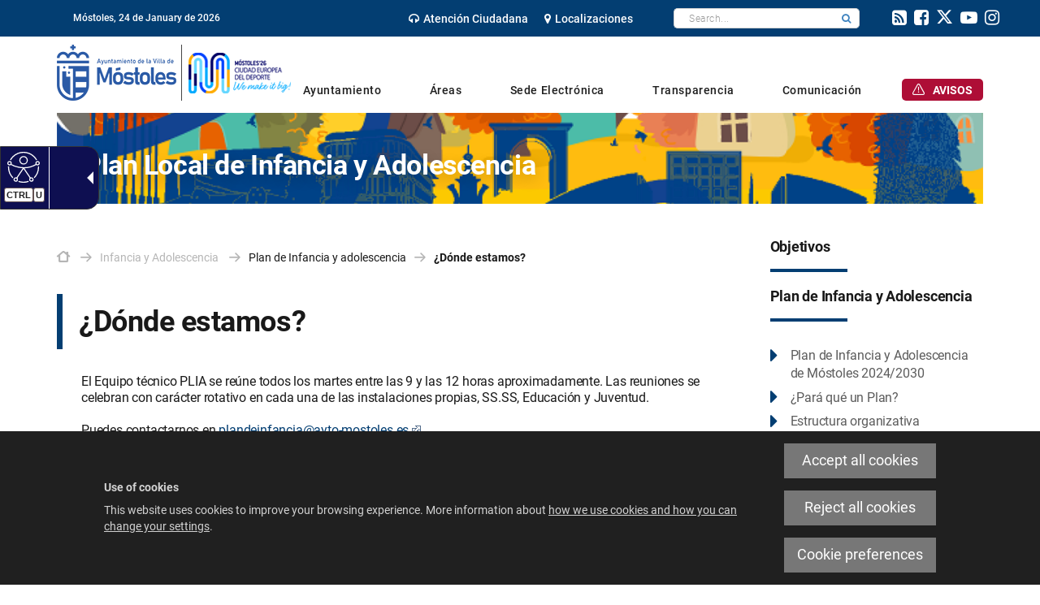

--- FILE ---
content_type: text/html;charset=UTF-8
request_url: https://www.mostoles.es/InfanciaAdolescencia/en/plan-infancia-adolescencia/donde-estamos
body_size: 11138
content:







<!DOCTYPE html>
<html lang="en" dir="ltr">
<head prefix="dcterms: http://purl.org/dc/terms/# og: http://ogp.me/ns#">
	



	<title>¿Dónde estamos? | Infancia y Adolescencia</title>

	











	<meta name="viewport" content="width=device-width, height=device-height, initial-scale=1.0, minimum-scale=1.0, maximum-scale=5.0"/>
	<meta http-equiv="X-UA-Compatible" content="IE=edge"/>
	<meta http-equiv="Content-Type" content="text/html; charset=UTF-8"/>
	<meta name="description" content="El Equipo técnico PLIA se reúne todos los martes entre las 9 y las 12 horas aproximadamente. Las reuniones se celebran con carácter rotativo en cada una..."/>
	<meta name="keywords"    content="Ayuntamiento,M&amp;oacute;stoles,Juventud,Joven,Alcalde,Ciudad,Noticias,Sede Electr&amp;oacute;nica,Inversi&amp;oacute;n,Presupuestos,Empleo,Atenci&amp;oacute;n Ciudadana,Callejero,Distritos,Webs Municipales"/>
	<meta name="generator"   content="Proxia&#169; Premium Edition 2017"/>
	<meta name="language"    content="en"/>

	
	<meta property="dcterms:identifier"      content="www.mostoles.es"/>
	<meta property="dcterms:coverage"        content="M&oacute;stoles, Spain; Lat: 40.322734 N Long: -3.865435 W"/>
	<meta property="dcterms:creator"         content="Divisa Inform&aacute;tica y Telecomunicaciones"/>
	<meta property="dcterms:publisher"       content="Ayuntamiento de M&#243;stoles"/>
	<meta property="dcterms:rights"          content="Copyright &copy; 2018"/>
	<meta property="dcterms:title"           content="¿Dónde estamos?"/>
	<meta property="dcterms:subject"         content="Ayuntamiento,M&amp;oacute;stoles,Juventud,Joven,Alcalde,Ciudad,Noticias,Sede Electr&amp;oacute;nica,Inversi&amp;oacute;n,Presupuestos,Empleo,Atenci&amp;oacute;n Ciudadana,Callejero,Distritos,Webs Municipales"/>
	<meta property="dcterms:description"     content="El Ayuntamiento de M&oacute;stoles es el &oacute;rgano encargado del gobierno y administraci&oacute;n del municipio de M&oacute;stoles."/>
	<meta property="dcterms:language"        content="en"/>

	
	<meta name="twitter:card"            content="summary_large_image"/>
	<meta name="twitter:site"            content="@AytoMostoles"/>
	<meta name="twitter:title"           content="¿Dónde estamos?"/>
	<meta name="twitter:description"     content="El Equipo técnico PLIA se reúne todos los martes entre las 9 y las 12 horas aproximadamente. Las reuniones se celebran con carácter rotativo en cada una..."/>
	

	
	<meta property="og:type"             content="website" />
	<meta property="og:title"            content="¿Dónde estamos?"/>
	<meta property="og:site_name"        content="Ayuntamiento de M&#243;stoles"/>
	<meta property="og:description"      content="El Equipo técnico PLIA se reúne todos los martes entre las 9 y las 12 horas aproximadamente. Las reuniones se celebran con carácter rotativo en cada una..."/>
	<meta property="og:url"              content="https://www.mostoles.es/InfanciaAdolescencia/en/plan-infancia-adolescencia/donde-estamos"/>
	

	
	

			
	<link rel="icon" href="/favicon.ico"/>
	<link rel="shortcut icon" href="/favicon.ico"/>

	
	
	
	<link rel="canonical" href="https://www.mostoles.es/InfanciaAdolescencia/en/plan-infancia-adolescencia/donde-estamos" />
<link rel="alternate" hreflang="es" href="https://www.mostoles.es/InfanciaAdolescencia/es/plan-infancia-adolescencia/donde-estamos" />
<link rel="alternate" hreflang="en" href="https://www.mostoles.es/InfanciaAdolescencia/en/plan-infancia-adolescencia/donde-estamos" />
<link rel="alternate" hreflang="fr" href="https://www.mostoles.es/InfanciaAdolescencia/fr/plan-infancia-adolescencia/donde-estamos" />


	
	

	
		<link rel="stylesheet" type="text/css" href="/mostoles/css/font-opensans.css?nc=1768431600000"/>
	
	
		<link rel="stylesheet" type="text/css" href="/mostoles/css/font-roboto.css?nc=1768431600000"/>
	

	
    
        
        
        
        
        <!--[if IE]><link id="proxia-stylesheet" rel="stylesheet" type="text/css" href="/mostoles/cm/css/InfanciaAdolescencia.css?chunk=true"/><![endif]-->
        <!--[if !IE]>--><link id="proxia-stylesheet" rel="stylesheet" type="text/css" href="/mostoles/cm/css/InfanciaAdolescencia.css"/><!--<![endif]-->
        
	
	
	
        
	


	
  	




<link rel="stylesheet" type="text/css" href="/mostoles/css/ayto-mostoles/cm-estilo.css?nc=1768431600000"/>
<link rel="preconnect" href="https://fonts.googleapis.com">
<link rel="preconnect" href="https://fonts.gstatic.com" crossorigin>
<link href="https://fonts.googleapis.com/css2?family=Source+Sans+3:wght@200..900&display=swap" rel="stylesheet">
	
	
	<!--[if IE 9]><link rel="stylesheet" type="text/css" href="/mostoles/css/ayto-mostoles/fix-ie9.css?nc=1768431600000"/><![endif]-->
	<!--[if lte IE 8]><link type="text/css" rel="stylesheet" media="all" href="/mostoles/css/ayto-mostoles/fix-ie8.css?nc=1768431600000" /><![endif]-->
	<!--[if lte IE 7]><link type="text/css" rel="stylesheet" media="all" href="/mostoles/css/ayto-mostoles/fix-ie7.css?nc=1768431600000" /><![endif]-->
	<!--[if lte IE 6]><link type="text/css" rel="stylesheet" media="all" href="/mostoles/css/ayto-mostoles/fix-ie6.css?nc=1768431600000" /><![endif]-->
	
	<!--[if lte IE 6]>
	<style type="text/css">
	div.banSocialesPrincipal img.bannerNormalImage {
		behavior: url("/mostoles/javaScript/pngbehavior.htc");
		width: 180px;
		height: 140px;
	}
	div.principalIzda img.bannerNormalImage {
		behavior: url("/mostoles/javaScript/pngbehavior.htc");
		width: 64px;
		height: 88px;
	}
	div.principalDcha img.bannerNormalImage {
		behavior: url("/mostoles/javaScript/pngbehavior.htc");
		width: 173px;
		height: 41px;
	}
	div.principalMainContainer {
		behavior: url("/mostoles/javaScript/pngbehavior.htc");
	}
	div.bottomWrapperLeft img {
		behavior: url("/mostoles/javaScript/pngbehavior.htc");
	}
	div.weatherImageContainer img {
		behavior: url("/mostoles/javaScript/pngbehavior.htc");
	}
	div.banSociales2_0 li.lastChild img {
		behavior: url("/mostoles/javaScript/pngbehavior.htc");
		width: 125px;
		height: 36px;
	}
	div.principalSocialContainer li.item0 img {
		behavior: url("/mostoles/javaScript/pngbehavior.htc");
		width: 17px;
		height: 16px;
	}
	div.principalSocialContainer li.item1 img {
		behavior: url("/mostoles/javaScript/pngbehavior.htc");
		width: 66px;
		height: 14px;
	}
	div.principalSocialContainer li.item2 img {
		behavior: url("/mostoles/javaScript/pngbehavior.htc");
		width: 77px;
		height: 14px;
	}
	div.principalSocialContainer li.item3 img {
		behavior: url("/mostoles/javaScript/pngbehavior.htc");
		width: 46px;
		height: 18px;
	}
	</style>
	<![endif]-->




	<!--[if lte IE 7]><link rel="stylesheet" type="text/css" href="/mostoles/css/ie.css?nc=1768431600000"/><![endif]-->
	<!--[if IE 8]><link rel="stylesheet" type="text/css" href="/mostoles/css/ie8.css?nc=1768431600000"/><![endif]-->
	<!--[if IE 9]><link rel="stylesheet" type="text/css" href="/mostoles/css/ie9.css?nc=1768431600000"/><![endif]-->
	
	

	
	

	
	
	<link id="proxia-css-sys" rel="stylesheet" type="text/css" href="/mostoles/css-sys/css-system.css?nc=1768431600000" />

	
	<script type="text/javascript">
	<!--
	var _rootWeb = "/mostoles";
	var _basePath = "/mostoles/cm";
	var _user = {"fullname":"Invitado del sistema","userLocale":"en_UK","roles":["guest","guest"],"securityConstraints":["guest","DVIFrame.user"]};
	var _isSSL = (location.href.indexOf("https://") == 0)?true:false;
	var _fullWeb = (_isSSL)?"https://www.mostoles.es/mostoles":"http://www.mostoles.es/mostoles";
	var _userLocale = "en_UK";
	var _userLocaleLang = "en";
	var _userLocaleCountry = "UK";
	var _directionality = "ltr";
	var _currentWeb = "InfanciaAdolescencia";
	var _currentDomain = "www.mostoles.es";
	var _currentTemplate = "/tkContent";
	var _currentUrl = "/InfanciaAdolescencia/en/plan-infancia-adolescencia/donde-estamos";
	
	var _login = "guest";
	
	var _idmobdev = "0";
	var _userDeviceAlias = "device#0";
	var _idContent = '740709';
	var _noCache = "nc=1768431600000";
	var _compatibilityMode = '2';
	var _cookieDomain = ''
    var _clusterMapAlt = '{0} {1} in the vicinity'


	
	var locationSettings = {
		basePath: '/mostoles/cm',
		noTownSelected: 'You havent selected any town. Please check if it is correct.',
		countryField: 'Select country',
		stateField: 'Select state',
		townField: 'Town name',
		legend: 'Location',
		municipality: '(Municipality)',
		hideCountry: true,
		allowEmptyTown: true,
		bootstrap: true,
		autoFocus: false,
        searchOnMunicipalities: false
	};

	
	var photoSwipeText = {
		closePhoto: 'Close (Esc)',
		prevPhoto: 'Previous (Left arrow key)',
		nextPhoto: 'Next (Right arrow key)',
		zoomInOut: 'Zoom in\u002Fout',
		toggleFullscreen: 'Toggle fullscreen',
		sharePhoto: 'Share',
		loadErrMsg: '<a href=\u0022%url%\u0022 target=\u0022_blank\u0022>The media file<\u002Fa> could not be loaded.',
		shareOnFacebook: 'Share on Facebook',
		shareOnTwitter: 'Tweet',
		shareOnPinterest: 'Pin it',
		downloadMedia: 'Download media',
		psAuthor: 'Author:'
	};

    
    var _toggleNavigation = "Navigation Menu";
    var _toggleNavigationOpened = "Menu opened. Hide navigation options";
    var _toggleNavigationClosed = "Menu closed. Show navigation options";

    
    var _periodFormat =  "from [0] to [1]";
    var _approximatePeriod = "[0] (approximate dates)";

	
	var dtp_goToday = "Go to today";
	var dtp_clearSelection = "Clear selection";
	var dtp_closePicker = "Close the picker";
	var dtp_selectMonth = "Select month";
	var dtp_prevMonth = "Previous month";
	var dtp_nextMonth = "Next month";
	var dtp_selectYear = "Select year";
	var dtp_prevYear = "Previous year";
	var dtp_nextYear = "Next year";
	var dtp_selectDecade = "Select decade";
	var dtp_prevDecade = "Previous decade";
	var dtp_nextDecade = "Next decade";
	var dtp_prevCentury = "Previous century";
	var dtp_nextCentury = "Next century";
	var dtp_pickHour = "Pick hour";
	var dtp_incrementHour = "Increment hour";
	var dtp_decrementHour = "Decrement hour";
	var dtp_pickMinute = "Pick minute";
	var dtp_incrementMinute = "Increment minute";
	var dtp_decrementMinute = "Decrement minute";
	var dtp_pickSecond = "Pick second";
	var dtp_incrementSecond = "Increment second";
	var dtp_decrementSecond = "Decrement second";
	var dtp_togglePeriod = "Toggle period";
	var dtp_selectTime = "Select time";
	var dtp_dateFormat = "MM\u002FDD\u002FYYYY";
	var dtp_timeFormat = "H:mm A";
	var dtp_helpKey = "Press \u0022h\u0022 for help";
	var dtp_helpTitle = "Date picker keyboard navigation";
	var dtp_helpText = "With left\u002Fright keys will move focus backward\u002Fforward one day, up\u002Fdown will move focus back\u002Fforward one week. With the control key pressed, up\u002Fleft will move focus backward one year, down\u002Fright will move focus forward one year.";

	
	var searchInputText = "Search";
	var seeAllTextTitle = 'Show all';
	var seeLessTextTitle = 'Show less';
	var moreInformation = 'More information';
	var nextText = 'Next slide';
	var prevText = 'Previous slide';
	var playText = 'Play slider';
	var pauseText = 'Pause slider';
	var sliderText = 'Slider';
	var sliderCountText = 'Number of sliders';
	var closeText = 'Close';
	var replyToText = 'Reply to <strong>{0}<\u002Fstrong>';
	var commentSuccess = 'Comment sent successfully. Thanks for your participation.';
	var xformsDateFormat = 'MM\u002FDD\u002FYYYY';
	var xformsTimeFormat = 'H:mm A';
	var decimalFormat = '.';
	var loadingText = 'Loading...';
	var sendingText = 'Sending...';
	var deletingText = 'Removing...';
	var sociallockerHeader = 'This content is locked';
	var sociallockerMessage = 'Share this page to view the hidden content.';
	var backToTopText = 'Back to top';
	var optNavigatorText = 'You are using a browser that is not supported or is obsolete. Consider changing your browser.';
	var jumpToContent = 'Jump to content';
	var jumpToContentTitle = 'Skip search and jump to content';
	var errorText = 'Errors';
	
	
	var zoomIn = 'Increase zoom level';
	var zoomOut = 'Decrease zoom level';
	var typeControlTitle = 'Map';
	var roadmap = 'Roadmap';
	var satellite = 'Satellite';
	var hybrid = 'Hybrid';
	var terrain = 'Terrain';
	
	
	var _googleMapKeyboardIcon = 'Icon';
	var _googleMapKeyboardIconDescription = 'Icon description';
	
	//-->
	</script>
    <script type="text/javascript" src="/mostoles/javaScript/react/polyfills.production.min.js?nc=1768431600000"></script>
	
	<script type="text/javascript" src="/mostoles/javaScript/proxia.js?nc=1768431600000"></script>

	
	<script type="text/javascript" src="//ajax.googleapis.com/ajax/libs/jquery/3.5.1/jquery.min.js"></script>
	<script type="text/javascript" src="/mostoles/javaScript/jquery-migrate.min.js?nc=1768431600000"></script>
	<script type="text/javascript">
		jQuery.UNSAFE_restoreLegacyHtmlPrefilter();
		jQuery['browser'] = browserDetails;
	</script>
    <!-- Expresiones de fechas -->
    <script type="text/javascript">
    <!--
    resolveDateExpressions();
    //-->
    </script>

	<script src="https://www.google.com/recaptcha/api.js" async defer></script>
	
	<script type="text/javascript" src="/mostoles/javaScript/bootstrap/js/bootstrap.min.js?nc=1768431600000"></script>
	<script type="text/javascript">$.fn.bstooltip = $.fn.tooltip.noConflict();</script>
    <script type="text/javascript" src="/mostoles/javaScript/imagesloaded.min.js?nc=1768431600000"></script>
	<script type="text/javascript" src="/mostoles/javaScript/jquery.easy.slider.js?nc=1768431600000"></script>
	<script type="text/javascript" src="/mostoles/javaScript/toastr/toastr.min.js?nc=1768431600000"></script>
	<!--[if gte IE 9]><!--><script type="text/javascript" src="/mostoles/javaScript/hammer.min.js?nc=1768431600000"></script><!--<![endif]-->
    <script type="text/javascript" src="/mostoles/javaScript/purify.min.js?nc=1768431600000"></script>

	<script type="text/javascript" src="/mostoles/javaScript/moment/min/moment.min.js?nc=1768431600000"></script>
	

	<!--[if lt IE 9]>
	<script type="text/javascript" src="/mostoles/javaScript/css3-mediaqueries.js?nc=1768431600000"></script>
	<script type="text/javascript" src="/mostoles/javaScript/html5shiv.min.js?nc=1768431600000"></script>
	<script type="text/javascript" src="/mostoles/javaScript/respond.min.js?nc=1768431600000"></script>
	<![endif]-->

	
	
	
	

    
    <script type="text/javascript">
    var xformsCustomPath = '/mostoles/javaScript/proxia.xforms.custom.js?nc=1768431600000';
    </script>
	<script type="text/javascript" src="/mostoles/javaScript/init.js?nc=1768431600000"></script>
	<script type="text/javascript" src="/mostoles/javaScript/init_web.js?nc=1768431600000"></script>

	
	

	
	

	
	


<script type="text/javascript">
<!--
    var cookieNoticeTitle   = 'Use of cookies';
    
    var cookieConfigurationUrl = '/InfanciaAdolescencia/en/cookies-policy';
    var cookieNoticeContent = 'This website uses cookies to improve your browsing experience. More information about <a href=\u0022\u002FInfanciaAdolescencia\u002Fen\u002Fcookies-policy\u0022> how we use cookies and how you can change your settings<\u002Fa>.';
    var cookieNoticeAccept  = 'Accept all cookies';
    var cookieNoticeReject  = 'Reject all cookies';
    var cookieNoticeConfig  = 'Cookie preferences';


	// Google Analytics
	var googleAnalyticsSent = false;
	gpdrPolicy.init(new Gpdr({alias:'analytics',name:'Analytical cookies',
                              description: 'This set of cookies allows us to measure your behavior on this portal, the most visited pages,drop points, most used browsers or devices, etc. We use these features to improvethe content we offer, and improve your user experience.',
                              onAccept:function() {
                                    loadScript({url: '/mostoles/javaScript/ayto-mostoles/ga.js?nc=1768431600000',
                                        success:function(){
                                            // Llamamos a la funciÃ³n de inicializaciÃ³n de GA
                                            if(typeof(sendGoogleAnalytics) == "function" && !googleAnalyticsSent) {
                                                sendGoogleAnalytics(true);
                                                googleAnalyticsSent = true;
                                            }
                                        }});
                              }}));

	// Reproducciones de video de distintas fuentes soportadas por Proxia
	gpdrPolicy.init(new Gpdr({alias:'video',name:'Embed videos from third-party providers',
                              description: 'This set of cookies allows us to show embedded videos from YouTube and other third-party providers within the portal.If you do not enable this option, you will be able to continue watching the videos, but the videos will be displayed in a new window controlled by the provider.',
                              base:['youtube','youtu.be','brightcove','dalealplay','vimeo']}));

	// Redes sociales (Twitter y Facebook)
	
	
    gpdrPolicy.init(new Gpdr({alias:'social',
                              name:'Embed Twitter and Facebook timelines',
                              description:'This set of cookies allows us to show our activity on social networks within the portal.If you do not enable this option, you will be able to view our activity through links to these networks arranged at the head of this website.',
                              onAccept: function() {
                                  if($('a.twitter-timeline').length>0) {
                                      loadScript({url: '//platform.twitter.com/widgets.js'});
                                  }
								  if($('div.fb-page').length>0) {
									  (function(d, s, id) {
										  var js, fjs = d.getElementsByTagName(s)[0];
										  if (d.getElementById(id)) return;
										  js = d.createElement(s); js.id = id;
										  js.src = "//connect.facebook.net/es_ES/sdk.js#xfbml=1&version=v2.5";
										  fjs.parentNode.insertBefore(js, fjs);
									  }(document, 'script', 'facebook-jssdk'));
								  }
                              }}));
    

    // Inicializamos la politica de gpdr una vez el DOM aplique (lo hace internamente), en cualquier momento se
	// podrÃ­an aÃ±adir otros elementos
	gpdrPolicy.apply();

//-->
</script>



	
	




<script type="text/javascript" src="/mostoles/javaScript/ayto-mostoles/mostoles.js?nc=1768431600000"></script>
<script defer type="text/javascript" id="accesitSctp" src="https://cdn.accesit.eu/mostoles.js"></script>



<script type="text/javascript">
	<!--
	var _linkAgenda = '\u002Fes\u002Fagenda-actividades';
	var _linkTemas = '\u002Fes\u002Ftemas';
	//-->
</script>


</head>


<body class="mainBody  contentContainer content-centro
 InfanciaAdolescencia content-path-2">
	

















	<div role="region" aria-labelledby="page-title">
	<h1 id="page-title" class="sr-only">Infancia y Adolescencia</h1>
	</div>
	<div class="proxia-grid proxia-outer-grid container-fluid">
<div class="row proxia-row container_of_headerContent container_of_subheader-fixed container_of_topHeaderContainer container_of_topHeaderBlue container_of_header-date container_of_header-center container_of_header-rrss container_of_bottomHeaderContainer"><header class="headerContent col-xs-12 proxia-column container_of_subheader-fixed container_of_topHeaderContainer container_of_topHeaderBlue container_of_header-date container_of_header-center container_of_header-rrss container_of_bottomHeaderContainer" data-userarea="true"><div class="row proxia-row container_of_subheader-fixed container_of_topHeaderContainer container_of_topHeaderBlue container_of_header-date container_of_header-center container_of_header-rrss container_of_bottomHeaderContainer"><div class="subheader-fixed col-xs-12 proxia-column container_of_topHeaderContainer container_of_topHeaderBlue container_of_header-date container_of_header-center container_of_header-rrss container_of_bottomHeaderContainer" data-userarea="true"><div class="row proxia-row container_of_topHeaderContainer container_of_topHeaderBlue container_of_header-date container_of_header-center container_of_header-rrss"><div class="topHeaderContainer topHeaderBlue col-xs-12 proxia-column container_of_header-date container_of_header-center container_of_header-rrss" data-userarea="true"><div class="row proxia-row container_of_header-date container_of_header-center container_of_header-rrss"><div class="header-date col-lg-3 col-xs-12 col-md-3 proxia-column" data-userarea="true">




<p class="literalComponent dateJS">
	
	Móstoles,
</p>

</div><div class="header-center col-lg-8 col-xs-12 col-md-8 proxia-column" data-userarea="true"><div class="row proxia-row"><div class="col-xs-6 proxia-column" data-userarea="true">




<div class="cmMenuBox horizontalMenu menu-principalTop">
	<ul class="cmMenuLevel1">
<li class="cmMenuLevel1 firstElement"><span><a href="/en/areas/participacion-ciudadana/atencion-ciudadana"><span class="cmMenuTitle"><span class="fa fa-headphones destacado"></span>Atención Ciudadana</span></a></span></li>
<li class="cmMenuLevel1 lastElement"><span><a href="/en/localizaciones"><span class="cmMenuTitle"><span class="fa fa-map-marker"></span>Localizaciones</span></a></span></li>
</ul>

</div>
</div><div class="col-xs-6 proxia-column" data-userarea="true">




<div class="simpleSearcherBox blueComponent">
	<script type="text/javascript">
<!--
   function checkPattern_2(elm) {
       if (elm.value.length==0){
           window.alert("You must enter a search criterion");
           return false;
       }
   }
//-->
</script>
<form id="simpleSearcherAdvancedLink" action="/InfanciaAdolescencia/en/search#results" method="get" role="search" onsubmit="return checkPattern_2(this.simpleSearchPattern);">
<input type="hidden" name="formName" value="simpleSearchForm" />
<input type="hidden" name="hardlinksSearch" value="true" />
<div class="input-group input-group-sm">
<input type="hidden" name="formName" value="simpleSearchForm" />
   <input type="hidden" name="lookForType" id="simpleSearcherAdvancedLink_lookForTypess_2" value="0" />
   <input type="hidden" name="sortIndex" id="simpleSearcherAdvancedLink_sortIndexss_2" value="0" />
       <div class="sr-only">
           <label for="simpleSearchPatternAdvancedLink" class="cmSearchLabel">Search</label>
       </div>
           <input type="text" id="simpleSearchPatternAdvancedLink" name="simpleSearchPattern" data-search="false" maxlength="80" placeholder="Search..." class="form-control" />
       <div class="input-group-btn">
           <button type="submit" class="btn btn-default"><span class="fa fa-search"></span> <span class="sr-only">Search</span></button>       </div>
</div>
</form>

    <div class="simpleSearcherAdvancedSearchLink">
		<a href="/InfanciaAdolescencia/en/search" class="cmAdvancedSearchLink" title="Show advanced search">Advanced search</a>
	</div>
</div>
</div></div></div><div class="header-rrss col-lg-1 col-xs-12 col-md-1 proxia-column" data-userarea="true">




<div class="cmMenuBox horizontalMenu menu-principalTopSocial menu-principalTopSocial">
	<ul class="cmMenuLevel1">
<li class="cmMenuLevel1 firstElement"><span><a href="/en/rss/canales-rss-disponibles-en-el-ayuntamiento"><span class="cmMenuTitle"><span class="fa fa-rss-square"></span>rss</span></a></span></li>
<li class="cmMenuLevel1"><span><a href="https://www.facebook.com/AyuntamientoMostoles" onclick="javascript:window.open('https://www.facebook.com/AyuntamientoMostoles','menuPopUp','toolbar=yes, location=yes, directories=yes, status=yes, menubar=yes, scrollbars=yes, resizable=yes, width=800, height=600'); return false;" onkeypress="return keyPress(event);"><span class="cmMenuTitle"><span class="fa fa-facebook-square"></span>facebook</span><span class="sr-only"> This link will open in a pop-up window.</span></a></span></li>
<li class="cmMenuLevel1"><span><a href="http://twitter.com/AytoMostoles" onclick="javascript:window.open('http://twitter.com/AytoMostoles','menuPopUp','toolbar=yes, location=yes, directories=yes, status=yes, menubar=yes, scrollbars=yes, resizable=yes, width=800, height=600'); return false;" onkeypress="return keyPress(event);"><span class="cmMenuTitle"><span class="fa fa-twitter-square"></span>twitter</span><span class="sr-only"> This link will open in a pop-up window.</span></a></span></li>
<li class="cmMenuLevel1"><span><a href="http://www.youtube.com/AyuntamientoMostoles" onclick="javascript:window.open('http://www.youtube.com/AyuntamientoMostoles','menuPopUp','toolbar=yes, location=yes, directories=yes, status=yes, menubar=yes, scrollbars=yes, resizable=yes, width=800, height=600'); return false;" onkeypress="return keyPress(event);"><span class="cmMenuTitle"><span class="fa fa-youtube-play"></span>youtube</span><span class="sr-only"> This link will open in a pop-up window.</span></a></span></li>
<li class="cmMenuLevel1 lastElement"><span><a href="https://www.instagram.com/ayto_mostoles/" onclick="javascript:window.open('https://www.instagram.com/ayto_mostoles/','menuPopUp','toolbar=yes, location=yes, directories=yes, status=yes, menubar=yes, scrollbars=yes, resizable=yes, width=800, height=600'); return false;" onkeypress="return keyPress(event);"><span class="cmMenuTitle"><span class="fa fa-instagram"></span>Instagram</span><span class="sr-only"> This link will open in a pop-up window.</span></a></span></li>
</ul>

</div>
</div></div></div></div><div class="row proxia-row container_of_bottomHeaderContainer"><div class="bottomHeaderContainer container col-xs-12 proxia-column" data-userarea="true"><div class="row proxia-row"><div class="col-xs-3 proxia-column" data-userarea="true">




<div class="cmBanners  banner-principalIzda"><div class="cmBannersRelativePosition standalone"><a href="/mostoles/cm" class="cmBannerLink" title="Ayuntamiento de la Villa de Móstoles"><img src="/InfanciaAdolescencia/en/banners/309468-ayuntamiento-mostoles-logotipo%2BCiudadEuropea.png" class="bannerNormalImage" width="290" height="69" alt="Ayuntamiento de la Villa de Móstoles" /></a></div></div>
</div><div class="col-xs-9 proxia-column" data-userarea="true">




<div class="cmMenuBox horizontalMenu mainMenu menu-principalMain">
    <div class="mainMenuContainer">
        <ul class="cmMenuLevel1">
<li class="cmMenuLevel1 firstElement"><span><a href="/en/ayuntamiento"><span class="cmMenuTitle">Ayuntamiento</span></a></span><ul class="cmMenuLevel2"><li class="cmMenuLevel2 firstElement"><a href="/en/ayuntamiento/alcaldia" class="cmMenuLevel2"><span class="cmMenuTitle">Alcaldía</span></a></li>
<li class="cmMenuLevel2"><a href="/en/ayuntamiento/plan-gobierno-2023-2027" class="cmMenuLevel2"><span class="cmMenuTitle">Plan de Gobierno 2023/2027</span></a></li>
<li class="cmMenuLevel2"><a href="/en/ayuntamiento/concejalias" class="cmMenuLevel2"><span class="cmMenuTitle">Concejalías</span></a></li>
<li class="cmMenuLevel2"><a href="/en/ayuntamiento/organizacion-municipal-organos-gobierno-personal" class="cmMenuLevel2"><span class="cmMenuTitle">Órganos de gobierno</span></a></li>
<li class="cmMenuLevel2"><a href="https://www.mostoles.es/es/ayuntamiento/estructura-organizativa" class="cmMenuLevel2"><span class="cmMenuTitle">Estructura organizativa</span></a></li>
<li class="cmMenuLevel2"><a href="/en/ayuntamiento/ciudad" class="cmMenuLevel2"><span class="cmMenuTitle">Tu ciudad</span></a></li>
<li class="cmMenuLevel2"><a href="/en/ayuntamiento/normativa-ordenanzas-reglamentos" class="cmMenuLevel2"><span class="cmMenuTitle">Normativa, ordenanzas y reglamentos</span></a></li>
<li class="cmMenuLevel2 lastElement"><a href="/en/ayuntamiento/integridad-institucional" class="cmMenuLevel2"><span class="cmMenuTitle">Integridad Institucional</span></a></li>
</ul>
</li>
<li class="cmMenuLevel1"><span><a href="/en/areas"><span class="cmMenuTitle">Áreas</span></a></span><ul class="cmMenuLevel2"><li class="cmMenuLevel2 firstElement"><a href="/en/ayuntamiento/concejalias/concejalia-digitalizacion-nuevas-tecnologias-archivo/archivo-municipal" class="cmMenuLevel2"><span class="cmMenuTitle">Archivo Municipal</span></a></li>
<li class="cmMenuLevel2"><a href="/BienestarSocial/en?locale=en_UK" class="cmMenuLevel2"><span class="cmMenuTitle">Bienestar Social</span></a></li>
<li class="cmMenuLevel2"><a href="/culturaenmostoles/en?locale=en_UK" class="cmMenuLevel2"><span class="cmMenuTitle">Cultura</span></a></li>
<li class="cmMenuLevel2"><a href="/consumostoles/en?locale=en_UK" class="cmMenuLevel2"><span class="cmMenuTitle">Consumo</span></a></li>
<li class="cmMenuLevel2"><a href="/MostolesDeporte/en?locale=en_UK" class="cmMenuLevel2"><span class="cmMenuTitle">Deportes</span></a></li>
<li class="cmMenuLevel2"><a href="/en/areas/digitalizacion" class="cmMenuLevel2"><span class="cmMenuTitle">Digitalización</span></a></li>
<li class="cmMenuLevel2"><a href="/Educacion/en?locale=en_UK" class="cmMenuLevel2"><span class="cmMenuTitle">Educación</span></a></li>
<li class="cmMenuLevel2"><a href="/SEDE_ELECTRONICA/en/tramites-gestiones/oferta-empleo-publico" class="cmMenuLevel2"><span class="cmMenuTitle">Empleo Público</span></a></li>
<li class="cmMenuLevel2"><a href="/Familia/en?locale=en_UK" class="cmMenuLevel2"><span class="cmMenuTitle">Familia</span></a></li>
<li class="cmMenuLevel2"><a href="/Festejos/en?locale=en_UK" class="cmMenuLevel2"><span class="cmMenuTitle">Festejos</span></a></li>
<li class="cmMenuLevel2"><a href="/en/areas/hacienda" class="cmMenuLevel2"><span class="cmMenuTitle">Hacienda</span></a></li>
<li class="cmMenuLevel2"><a href="/Igualdad/en?locale=en_UK" class="cmMenuLevel2"><span class="cmMenuTitle">Igualdad</span></a></li>
<li class="cmMenuLevel2"><a href="/InfanciaAdolescencia/en?locale=en_UK" class="cmMenuLevel2"><span class="cmMenuTitle">Infancia y Adolescencia</span></a></li>
<li class="cmMenuLevel2"><a href="https://www.mostolesjoven.es/en?locale=en_UK" target="_blank" class="cmMenuLevel2"><span class="cmMenuTitle">Juventud</span><span class="sr-only"> Link to external application.</span></a></li>
<li class="cmMenuLevel2"><a href="/en/areas/limpieza-residuos" class="cmMenuLevel2"><span class="cmMenuTitle">Limpieza y residuos</span></a></li>
<li class="cmMenuLevel2"><a href="/PortalMayores/en?locale=en_UK" class="cmMenuLevel2"><span class="cmMenuTitle">Mayores</span></a></li>
<li class="cmMenuLevel2"><a href="/en/areas/mantenimiento-ciudad" class="cmMenuLevel2"><span class="cmMenuTitle">Mantenimiento de la ciudad</span></a></li>
<li class="cmMenuLevel2"><a href="/en/ayuntamiento/concejalias/concejalia-seguridad-emergencias-medioambiente/medio-ambiente" class="cmMenuLevel2"><span class="cmMenuTitle">Medio ambiente</span></a></li>
<li class="cmMenuLevel2"><a href="/MostolesAdopta/en?locale=en_UK" class="cmMenuLevel2"><span class="cmMenuTitle">Móstoles Adopta</span></a></li>
<li class="cmMenuLevel2"><a href="/Plan_Movilidad/en?locale=en_UK" class="cmMenuLevel2"><span class="cmMenuTitle">Movilidad</span></a></li>
<li class="cmMenuLevel2"><a href="https://www.mites.gob.es/es/rse/odss/index.htm" onclick="javascript:window.open('https://www.mites.gob.es/es/rse/odss/index.htm','menuPopUp','toolbar=yes, location=yes, directories=yes, status=yes, menubar=yes, scrollbars=yes, resizable=yes, width=800, height=600'); return false;" onkeypress="return keyPress(event);" class="cmMenuLevel2"><span class="cmMenuTitle">Objetivos de Desarrollo Sostenible</span><span class="sr-only"> This link will open in a pop-up window.</span></a></li>
<li class="cmMenuLevel2"><a href="/en/areas/parques-jardines" class="cmMenuLevel2"><span class="cmMenuTitle">Parques y jardines</span></a></li>
<li class="cmMenuLevel2"><a href="/en/areas/participacion-ciudadana" class="cmMenuLevel2"><span class="cmMenuTitle">Participación ciudadana</span></a></li>
<li class="cmMenuLevel2"><a href="/en/areas/proyectos-europeos" class="cmMenuLevel2"><span class="cmMenuTitle">Proyectos Europeos</span></a></li>
<li class="cmMenuLevel2"><a href="/en/areas/sanidad" class="cmMenuLevel2"><span class="cmMenuTitle">Sanidad</span></a></li>
<li class="cmMenuLevel2"><a href="/en/areas/seguridad-ciudadana" class="cmMenuLevel2"><span class="cmMenuTitle">Seguridad ciudadana</span></a></li>
<li class="cmMenuLevel2"><a href="/en/ayuntamiento/concejalias/concejalia-urbanismo-vivienda-patrimonio-mantenimiento-ciud/urbanismo" class="cmMenuLevel2"><span class="cmMenuTitle">Urbanismo</span></a></li>
<li class="cmMenuLevel2 lastElement"><a href="/en/ayuntamiento/concejalias/concejalia-urbanismo-vivienda-patrimonio-mantenimiento-ciud/vivienda" class="cmMenuLevel2"><span class="cmMenuTitle">Vivienda</span></a></li>
</ul>
</li>
<li class="cmMenuLevel1"><span><a href="https://www.mostoles.es/SEDE_ELECTRONICA/es"><span class="cmMenuTitle">Sede Electrónica</span></a></span></li>
<li class="cmMenuLevel1"><span><a href="/en/portal-transparencia"><span class="cmMenuTitle">Transparencia</span></a></span></li>
<li class="cmMenuLevel1"><span><a href="/en/noticias"><span class="cmMenuTitle">Comunicación</span></a></span><ul class="cmMenuLevel2"><li class="cmMenuLevel2 firstElement"><a href="/en/noticias" class="cmMenuLevel2"><span class="cmMenuTitle">Noticias</span></a></li>
<li class="cmMenuLevel2"><a href="/en/agenda-actividades" class="cmMenuLevel2"><span class="cmMenuTitle">Agenda de actividades municipales</span></a></li>
<li class="cmMenuLevel2"><a href="/en/videoteca" class="cmMenuLevel2"><span class="cmMenuTitle">Videoteca</span></a></li>
<li class="cmMenuLevel2"><a href="/en/comunicacion/campanas" class="cmMenuLevel2"><span class="cmMenuTitle">Campañas</span></a></li>
<li class="cmMenuLevel2"><a href="/en/comunicacion/responsable-comunicacion" class="cmMenuLevel2"><span class="cmMenuTitle">Responsable de Comunicación</span></a></li>
<li class="cmMenuLevel2"><a href="/en/comunicacion/informacion-plenaria" class="cmMenuLevel2"><span class="cmMenuTitle">Información Plenaria</span></a></li>
<li class="cmMenuLevel2 lastElement"><a href="/en/comunicacion/noticias-grupos-oposicion" class="cmMenuLevel2"><span class="cmMenuTitle">Noticias Grupos Oposición</span></a></li>
</ul>
</li>
<li class="cmMenuLevel1 ayto-mostoles-alert alerta lastElement"><span><a href="/en/otra-informacion/avisos-importantes"><span class="cmMenuTitle">AVISOS</span></a></span></li>
</ul>

        <div class="hidden-sm hidden-md hidden-lg">
            <div class="simpleSearcherBox">
                <script type="text/javascript">
<!--
   function checkPattern_12(elm) {
       if (elm.value.length==0){
           window.alert("You must enter a search criterion");
           return false;
       }
   }
//-->
</script>
<form id="simpleSearcherXS" action="/InfanciaAdolescencia/en/search#results" method="get" role="search" onsubmit="return checkPattern_12(this.simpleSearchPattern);">
<input type="hidden" name="formName" value="simpleSearchForm" />
<input type="hidden" name="hardlinksSearch" value="true" />
<div class="input-group input-group-sm">
<input type="hidden" name="formName" value="simpleSearchForm" />
   <input type="hidden" name="lookForType" id="simpleSearcherXS_lookForTypess_12" value="0" />
   <input type="hidden" name="sortIndex" id="simpleSearcherXS_sortIndexss_12" value="0" />
       <div class="sr-only">
           <label for="simpleSearchPatternXS" class="cmSearchLabel">Search</label>
       </div>
           <input type="text" id="simpleSearchPatternXS" name="simpleSearchPattern" data-search="false" maxlength="80" placeholder="Search..." class="form-control" />
       <div class="input-group-btn">
           <button type="submit" class="btn btn-default"><span class="fa fa-search"></span> <span class="sr-only">Search</span></button>       </div>
</div>
</form>

            </div>
        </div>
    </div>
</div>
</div></div></div></div></div></div></header></div><div class="row proxia-row container_of_lateralMenu-left container_of_noticias-search"><div class="container col-xs-12 proxia-column container_of_lateralMenu-left container_of_noticias-search" data-userarea="true"><div class="row proxia-row"><div class="none col-xs-12 proxia-column" data-userarea="true">




<div class="cmBanners subweb-banner banner-subweb"><div class="cmBannersRelativePosition standalone"><span class="imageText imageTop">
<span class="cmBannerOuter"><a href="/InfanciaAdolescencia/en" class="cmBannerLink cmBannerInner"><img src="/InfanciaAdolescencia/en/banners/1274528-slider%20Plan%20de%20Infancia%20y%20Adolescencia%20de%20M%C3%B3stoles%202024-2030.png" class="bannerNormalImage" width="1280" height="126" alt="" /><span class="bannerText">
   <span class="bannerNameText">Plan Local de Infancia y Adolescencia</span>
</span>
</a></span></span>
</div></div>
</div></div><div class="row proxia-row container_of_lateralMenu-left container_of_noticias-search"><div class="lateralMenu-left col-xs-9 proxia-column container_of_noticias-search" data-userarea="true"><div class="row proxia-row"><div class="col-xs-12 proxia-column" data-userarea="true">






<div class="cmNavigationPath  clearfix">
	<ul class="cmBreadcrumb">
	    
		<li><a href="/en"><span>Inicio</span></a></li>
		
	    

		
			
				
				<li><a href="/InfanciaAdolescencia/en"><span>Infancia y Adolescencia</span></a></li>
				
				<li><a href="/InfanciaAdolescencia/en/plan-infancia-adolescencia" class="cmParentsContentLink">Plan de Infancia y adolescencia</a></li><li><a href="/InfanciaAdolescencia/en/plan-infancia-adolescencia/donde-estamos" class="cmParentsContentLink">¿Dónde estamos?</a></li>
			
			
		
	</ul>
</div>

</div></div><div class="row proxia-row container_of_noticias-search"><div class="none col-xs-12 proxia-column container_of_noticias-search" data-userarea="true"><div class="row proxia-row container_of_noticias-search"><div class="none col-xs-12 proxia-column container_of_noticias-search" id="container" data-userarea="true"><div class="row proxia-row empty-area container_of_noticias-search"><div class="noticias-search col-xs-12 proxia-column empty-area" data-userarea="true">





	

</div></div><div class="row proxia-row"><div class="col-xs-12 proxia-column" data-userarea="true">








<script type="text/javascript" src="/mostoles/javaScript/_default/custom/custom-wizard.js?nc=1768431600000"></script>


<div id="bodyContentDivContainer" class="currentContent cmCurrentContentBox blueComponent centro has-content-body">

	<div class="contentHeader">
		<h2 id="contentName" class="contentMainTitle">¿Dónde estamos?</h2>
		<p id="contentAbstract" class="contentAbstract dontShow"></p>
	</div>

	<div class="contentBody">
		<div id="bodyContentDiv" class="cmBodyContent"><div class="modelGenerico templateHtml"><div class="cmClear contentText"><p class="cmParagraph">El Equipo técnico PLIA se reúne todos los martes entre las 9 y las 12 horas aproximadamente. Las reuniones se celebran con carácter rotativo en cada una de las instalaciones propias, SS.SS, Educación y Juventud.</p>
<p class="cmParagraph">Puedes contactarnos en <a href="mailto:plandeinfancia@ayto-mostoles.es" title="Este enlace se abrirá en una ventana nueva" target="_blank">plandeinfancia@ayto-mostoles.es<img src="/mostoles/imagenes/popup/popup_external_small.gif" class="cmPopupIcon" alt="Este enlace se abrirá en una ventana nueva" /></a>. </p></div></div></div>
	</div>

</div>

</div></div><div class="row proxia-row empty-area"><div class="col-xs-12 proxia-column empty-area" data-userarea="true">








	
	
		<div id="cmBodyContentChildrens" class="cmBodyContentChildrens blueComponent centro has-content-body no-children clearfix" data-animated="fadeIn" data-delay="50" data-beanname="childrenContents" data-url="InfanciaAdolescencia/DVCmSubContents.1.1.tkContent.740709" data-elements="10" data-columns="1" data-total-length="0" data-format="html/list">
	





	
	
	
	
	
	
	
	
	
	
	
	
	
	
	
	
	
	
	
	
	
	
    

	<!-- Relacionado co el calendario -->
	
	
	
	
	
	
	
	
	
	
	
    
    
	 <!-- se muestran los eventos dentro del calendario -->
	   <!-- Si se imprimen los eventos del mes o no -->
	 <!-- Si se muestran sólo los eventos del día activo -->





</div>
</div></div><div class="row proxia-row empty-area"><div class="col-xs-12 proxia-column empty-area" data-userarea="true">






<div class="embeddedContentGallery empty-component empty-content-gallery no-masonry centro clearfix" id="contentGalleryImages">
    
</div>
</div></div><div class="row proxia-row empty-area"><div class="col-xs-12 proxia-column empty-area" data-userarea="true">




<div id="contentResourcesContainer" class="cmResourcesBox resources blueComponent empty-component empty-content-resources">

</div>
</div></div><div class="row proxia-row empty-area"><div class="col-xs-12 proxia-column empty-area" data-userarea="true">




<div id="relatedContentsContainer" class="cmRelatedContentsBox related blueComponent empty-component empty-related-contents">

</div>
</div></div></div></div></div></div></div><div class="none col-xs-3 proxia-column" data-userarea="true"><div class="row proxia-row"><div class="col-xs-12 proxia-column" data-userarea="true">




<div class="cmMenuBox subweb-menu menu-MenuInfancia">
	<ul class="cmMenuLevel1 menuContLatDrcha">
<li class="cmMenuLevel1 first-level firstElement"><span class="first-level"><a href="/InfanciaAdolescencia/en/objetivos" class="first-level"><span class="cmMenuTitle">Objetivos</span></a></span></li>
<li class="cmMenuLevel1 first-level primerActive"><span class="first-level primerActive"><a href="/InfanciaAdolescencia/en/plan-infancia-adolescencia" class="first-level"><span class="cmMenuTitle">Plan de Infancia y Adolescencia</span></a></span><ul class="cmMenuLevel2 second-level"><li class="cmMenuLevel2 second-level firstElement"><a href="/InfanciaAdolescencia/en/plan-infancia-adolescencia/plan-infancia-adolescencia-mostoles-2024-2030" class="cmMenuLevel2 second-level"><span class="cmMenuTitle">Plan de Infancia y Adolescencia de Móstoles 2024/2030</span></a></li>
<li class="cmMenuLevel2 second-level"><a href="/InfanciaAdolescencia/en/plan-infancia-adolescencia/plan" class="cmMenuLevel2 second-level"><span class="cmMenuTitle">¿Pará qué un Plan?</span></a></li>
<li class="cmMenuLevel2 second-level"><a href="/InfanciaAdolescencia/en/plan-infancia-adolescencia/estructura-organizativa" class="cmMenuLevel2 second-level"><span class="cmMenuTitle">Estructura organizativa</span></a></li>
<li class="cmMenuLevel2 second-level secActive secActual"><a href="/InfanciaAdolescencia/en/plan-infancia-adolescencia/donde-estamos" class="cmMenuLevel2 second-level"><span class="cmMenuTitle">¿Dónde estamos?</span></a></li>
<li class="cmMenuLevel2 second-level lastElement"><a href="/InfanciaAdolescencia/en/plan-infancia-adolescencia/plan-anterior" class="cmMenuLevel2 second-level"><span class="cmMenuTitle">Plan anterior</span></a></li>
</ul>
</li>
<li class="cmMenuLevel1 first-level"><span class="first-level"><a href="/InfanciaAdolescencia/en/recursos-materiales" class="first-level"><span class="cmMenuTitle">Recursos y materiales</span></a></span></li>
<li class="cmMenuLevel1 first-level"><span class="first-level"><a href="/en/agenda-actividades" class="first-level"><span class="cmMenuTitle">Calendario de actividades</span></a></span></li>
<li class="cmMenuLevel1 first-level"><span class="first-level"><a href="/InfanciaAdolescencia/en/conciliacion-familiar" class="first-level"><span class="cmMenuTitle">Conciliación familiar</span></a></span></li>
<li class="cmMenuLevel1 first-level"><span class="first-level"><a href="/en/ayuntamiento/concejalias/concejalia-seguridad-emergencias-medioambiente/parques-jardines/parques-mostoles" class="first-level"><span class="cmMenuTitle">Mapeo parques y jardines</span></a></span></li>
<li class="cmMenuLevel1 first-level"><span class="first-level"><a href="/InfanciaAdolescencia/en/plataforma-gestion-proceso" class="first-level"><span class="cmMenuTitle">Plataforma de gestión (en proceso)</span></a></span></li>
<li class="cmMenuLevel1 first-level lastElement"><span class="first-level"><a href="/InfanciaAdolescencia/en/informacion-interes" class="first-level"><span class="cmMenuTitle">Otra información de interés</span></a></span></li>
</ul>

</div>
</div></div></div></div></div></div><div class="row proxia-row container_of_footerContent"><footer class="footerContent col-xs-12 proxia-column" data-userarea="true"><div class="row proxia-row"><div class="footer-bg col-xs-12 proxia-column"><div class="row proxia-row"><div class="footer_bloque2 col-lg-2 col-xs-12 proxia-column"><div class="row proxia-row"><div class="col-xs-12 proxia-column">




<div class="cmBanners blueComponent banner-principalFooter"><div class="cmBannersRelativePosition standalone"><img src="/InfanciaAdolescencia/en/banners/1176086-ayuntamiento-mostoles-logotipo-footer-01.png" class="bannerNormalImage" width="107" height="50" alt="Logo Ayto Mostoles" /></div></div>
</div></div><div class="row proxia-row"><div class="col-xs-12 proxia-column">







	
		
		
		
		
		
		
	
	




	


<div class="cmBodyAbstractContent direccion clearfix" id="cmBodyAbstractContent715613" data-animated="" data-delay="" data-beanname="childrenContents" data-url="InfanciaAdolescencia/DVCmContent.query.1.2.tkContent.740709" data-elements="" data-parameters="" data-columns="" data-format="" data-total-length="0">
	<div class="contentHeader clearfix">
		<div class="contentHeader2 clearfix">
			<h2 class="title">
				
				
					<span class="cmContentTitleLink">Ayuntamiento de Móstoles</span>
				
			</h2>
		</div>
	</div>

	<div class="contentData clearfix">
		<div class="contentData2 clearfix">
			<div class="cmBodyContent"><div class="modelDireccion templateHtml"><div class="cmClear"><p class="cmParagraph">Plaza de España, 1</p>
<p class="cmParagraph minGutter">28934 Móstoles (Madrid)</p>
<p class="cmParagraph">Tlf: 91 664 75 00</p>
<p class="cmParagraph minGutter"><a href="https://www.google.com/maps/dir/?api=1&amp;destination=40.322737991935,-3.8653550134013472" title="" target="_blank">Cómo llegar</a></p></div></div></div>
			<div class="cmBodyAbstractContentChildrens">
			
				
				
				
				
				
				
				
				
				
				
				
				
				
				
				
				
				
				
				
				
				
				
				
				
				
				
			

			</div>
		</div>
	</div>




	
</div>

</div></div><div class="row proxia-row"><div class="col-xs-12 proxia-column">




<div class="cmMenuBox horizontalMenu menu-principalTopSocial">
	<ul class="cmMenuLevel1">
<li class="cmMenuLevel1 firstElement"><span><a href="/en/rss/canales-rss-disponibles-en-el-ayuntamiento"><span class="cmMenuTitle"><span class="fa fa-rss-square"></span>rss</span></a></span></li>
<li class="cmMenuLevel1"><span><a href="https://www.facebook.com/AyuntamientoMostoles" onclick="javascript:window.open('https://www.facebook.com/AyuntamientoMostoles','menuPopUp','toolbar=yes, location=yes, directories=yes, status=yes, menubar=yes, scrollbars=yes, resizable=yes, width=800, height=600'); return false;" onkeypress="return keyPress(event);"><span class="cmMenuTitle"><span class="fa fa-facebook-square"></span>facebook</span><span class="sr-only"> This link will open in a pop-up window.</span></a></span></li>
<li class="cmMenuLevel1"><span><a href="http://twitter.com/AytoMostoles" onclick="javascript:window.open('http://twitter.com/AytoMostoles','menuPopUp','toolbar=yes, location=yes, directories=yes, status=yes, menubar=yes, scrollbars=yes, resizable=yes, width=800, height=600'); return false;" onkeypress="return keyPress(event);"><span class="cmMenuTitle"><span class="fa fa-twitter-square"></span>twitter</span><span class="sr-only"> This link will open in a pop-up window.</span></a></span></li>
<li class="cmMenuLevel1"><span><a href="http://www.youtube.com/AyuntamientoMostoles" onclick="javascript:window.open('http://www.youtube.com/AyuntamientoMostoles','menuPopUp','toolbar=yes, location=yes, directories=yes, status=yes, menubar=yes, scrollbars=yes, resizable=yes, width=800, height=600'); return false;" onkeypress="return keyPress(event);"><span class="cmMenuTitle"><span class="fa fa-youtube-play"></span>youtube</span><span class="sr-only"> This link will open in a pop-up window.</span></a></span></li>
<li class="cmMenuLevel1 lastElement"><span><a href="https://www.instagram.com/ayto_mostoles/" onclick="javascript:window.open('https://www.instagram.com/ayto_mostoles/','menuPopUp','toolbar=yes, location=yes, directories=yes, status=yes, menubar=yes, scrollbars=yes, resizable=yes, width=800, height=600'); return false;" onkeypress="return keyPress(event);"><span class="cmMenuTitle"><span class="fa fa-instagram"></span>Instagram</span><span class="sr-only"> This link will open in a pop-up window.</span></a></span></li>
</ul>

</div>
</div></div></div><div class="footer_bloque3 col-lg-10 col-xs-12 proxia-column">




<div class="cmMenuBox blueComponent menu-Menu-footer">
	<ul class="cmMenuLevel1">
<li class="cmMenuLevel1 firstElement"><span><a href="/en/ayuntamiento"><span class="cmMenuTitle">Ayuntamiento</span></a></span><ul class="cmMenuLevel2"><li class="cmMenuLevel2 firstElement"><a href="/en/ayuntamiento/concejalias" class="cmMenuLevel2"><span class="cmMenuTitle">Concejalías</span></a></li>
<li class="cmMenuLevel2"><a href="/en/ayuntamiento/organizacion-municipal-organos-gobierno-personal" class="cmMenuLevel2"><span class="cmMenuTitle">Órganos de Gobierno</span></a></li>
<li class="cmMenuLevel2"><a href="/en/ayuntamiento/normativa-ordenanzas-reglamentos" class="cmMenuLevel2"><span class="cmMenuTitle">Normativa</span></a></li>
<li class="cmMenuLevel2"><a href="/SEDE_ELECTRONICA/en/tramites-gestiones/ayudas-subvenciones" class="cmMenuLevel2"><span class="cmMenuTitle">Ayudas y subvenciones</span></a></li>
<li class="cmMenuLevel2"><a href="/en/portal-transparencia" class="cmMenuLevel2"><span class="cmMenuTitle">Portal de Transparencia</span></a></li>
<li class="cmMenuLevel2"><a href="/en/ayuntamiento/integridad-institucional" class="cmMenuLevel2"><span class="cmMenuTitle">Integridad Institucional</span></a></li>
<li class="cmMenuLevel2 lastElement"><a href="https://mostoles.compliance.ebisum.com/dashboard" target="_blank" class="cmMenuLevel2"><span class="cmMenuTitle">Canal interno de información</span><span class="sr-only"> Link to external application.</span></a></li>
</ul>
</li>
<li class="cmMenuLevel1"><span><span class="cmMenuTitle">Servicios y gestiones digitales</span></span><ul class="cmMenuLevel2"><li class="cmMenuLevel2 firstElement"><a href="/mostoles/cm/./SEDE_ELECTRONICA?locale=en_UK" class="cmMenuLevel2"><span class="cmMenuTitle">Sede Electrónica</span></a></li>
<li class="cmMenuLevel2"><a href="/SEDE_ELECTRONICA/en/tramites-gestiones/calendario-contribuyente-2026" class="cmMenuLevel2"><span class="cmMenuTitle">Calendario del contribuyente</span></a></li>
<li class="cmMenuLevel2"><a href="/SEDE_ELECTRONICA/en/tramites-gestiones" class="cmMenuLevel2"><span class="cmMenuTitle">Trámites y gestiones</span></a></li>
<li class="cmMenuLevel2"><a href="/SEDE_ELECTRONICA/en/tramites-gestiones/perfil-contratante" class="cmMenuLevel2"><span class="cmMenuTitle">Perfil del contratante</span></a></li>
<li class="cmMenuLevel2"><a href="/SEDE_ELECTRONICA/en/tramites-gestiones/listado-tramites-disponibles/presentacion-sugerencias-reclamaciones" class="cmMenuLevel2"><span class="cmMenuTitle">Sugerencias y reclamaciones</span></a></li>
<li class="cmMenuLevel2"><a href="/SEDE_ELECTRONICA/en/sede/catalogo-modelos-normalizados-solicitud" class="cmMenuLevel2"><span class="cmMenuTitle">Catálogo de modelos normalizados</span></a></li>
<li class="cmMenuLevel2 lastElement"><a href="/en/areas" class="cmMenuLevel2"><span class="cmMenuTitle">Áreas</span></a></li>
</ul>
</li>
<li class="cmMenuLevel1"><span><span class="cmMenuTitle">Servicio integral al ciudadano</span></span><ul class="cmMenuLevel2"><li class="cmMenuLevel2 firstElement"><a href="/en/areas/participacion-ciudadana/atencion-ciudadana" class="cmMenuLevel2"><span class="cmMenuTitle">Atención al ciudadano</span></a></li>
<li class="cmMenuLevel2"><a href="/en/areas/participacion-ciudadana/atencion-ciudadana/juntas-distrito/junta-municipal-distrito-centro-n-1" class="cmMenuLevel2"><span class="cmMenuTitle">Distrito Centro</span></a></li>
<li class="cmMenuLevel2"><a href="/en/areas/participacion-ciudadana/atencion-ciudadana/juntas-distrito/junta-municipal-distrito-norte-universidad-n-2" class="cmMenuLevel2"><span class="cmMenuTitle">Distrito Norte - Universidad</span></a></li>
<li class="cmMenuLevel2"><a href="/en/areas/participacion-ciudadana/atencion-ciudadana/juntas-distrito/junta-municipal-distrito-sur-n-3" class="cmMenuLevel2"><span class="cmMenuTitle">Distrito Sur - Este</span></a></li>
<li class="cmMenuLevel2"><a href="/en/areas/participacion-ciudadana/atencion-ciudadana/juntas-distrito/junta-municipal-distrito-oeste-n-4" class="cmMenuLevel2"><span class="cmMenuTitle">Distrito Oeste</span></a></li>
<li class="cmMenuLevel2"><a href="/en/areas/participacion-ciudadana/atencion-ciudadana/juntas-distrito/junta-municipal-distrito-coimbra-guadarrama-n-5" class="cmMenuLevel2"><span class="cmMenuTitle">Distrito Coimbra - Guadarrama</span></a></li>
<li class="cmMenuLevel2 lastElement"><a href="/en/areas/participacion-ciudadana/atencion-ciudadana/juntas-distrito/junta-municipal-distrito-sur-n-6" class="cmMenuLevel2"><span class="cmMenuTitle">Distrito Sur</span></a></li>
</ul>
</li>
<li class="cmMenuLevel1 lastElement"><span><span class="cmMenuTitle">Te puede interesar</span></span><ul class="cmMenuLevel2"><li class="cmMenuLevel2 firstElement"><a href="/en/areas/participacion-ciudadana" class="cmMenuLevel2"><span class="cmMenuTitle">Participación ciudadana</span></a></li>
<li class="cmMenuLevel2"><a href="/en/areas/mantenimiento-ciudad" class="cmMenuLevel2"><span class="cmMenuTitle">Mantenimiento de la ciudad</span></a></li>
<li class="cmMenuLevel2"><a href="/en/areas/seguridad-ciudadana" class="cmMenuLevel2"><span class="cmMenuTitle">Seguridad ciudadana</span></a></li>
<li class="cmMenuLevel2"><a href="/mostoles/cm/tkContent?idContent=723954&amp;locale=en_UK" class="cmMenuLevel2"><span class="cmMenuTitle">Empleo</span></a></li>
<li class="cmMenuLevel2"><a href="https://www.mostolesjoven.es/es" target="_blank" class="cmMenuLevel2"><span class="cmMenuTitle">Juventud</span><span class="sr-only"> Link to external application.</span></a></li>
<li class="cmMenuLevel2 lastElement"><a href="/PortalMayores/en?locale=en_UK" class="cmMenuLevel2"><span class="cmMenuTitle">Mayores</span></a></li>
</ul>
</li>
</ul>

</div>
</div></div></div></div><div class="row proxia-row"><div class="copyrightFooter col-xs-12 proxia-column"><div class="row proxia-row"><div class="none col-lg-1 col-xs-12 col-md-1 proxia-column"></div><div class="none col-lg-3 col-xs-12 col-md-4 proxia-column">




<p class="literalComponent copyright">
	
	Copyright 2023 - Ayuntamiento de Móstoles
</p>

</div><div class="none col-lg-5 col-xs-12 col-md-5 proxia-column">




<div class="cmMenuBox horizontalMenu menu-legal menu-legal_v2">
	<ul class="cmMenuLevel1">
<li class="cmMenuLevel1 firstElement"><span><a href="/en/avisolegal"><span class="cmMenuTitle">Aviso legal</span></a></span></li>
<li class="cmMenuLevel1"><span><a href="/en/otra-informacion/declaracion-accesibilidad"><span class="cmMenuTitle">Declaración de Accesibilidad</span></a></span></li>
<li class="cmMenuLevel1"><span><a href="/en/otra-informacion/politica-privacidad"><span class="cmMenuTitle">Política de Privacidad</span></a></span></li>
<li class="cmMenuLevel1"><span><a href="/en/politica-cookies"><span class="cmMenuTitle">Política de cookies</span></a></span></li>
<li class="cmMenuLevel1 lastElement"><span><a href="/InfanciaAdolescencia/en/mapa-web?locale=en_UK"><span class="cmMenuTitle">Mapa Web</span></a></span></li>
</ul>

</div>
</div><div class="none col-lg-2 col-xs-12 col-md-1 proxia-column">



<div class="authInternalOptions clearfix">
	<noscript>
		<iframe title="Proxia iframe" src="/mostoles/cm/InfanciaAdolescencia/DVCmAuthentication.1.2.tkContent.740709/tkAuthenticationName"></iframe>
	</noscript>
</div>
</div><div class="none col-lg-1 col-xs-12 col-md-1 proxia-column"></div></div></div></div></footer></div></div>

	























<script type="text/javascript">
    var fontCheck = document.createElement('p');
    fontCheck.style.height= '1rem';
    document.body.appendChild(fontCheck);

    var px = fontCheck.offsetHeight;
    document.body.removeChild(fontCheck);

    if(px > 16) document.body.classList.add("browser-font-large");
    if(px < 16) document.body.classList.add("browser-font-small");
</script>



</body>
</html>



--- FILE ---
content_type: text/xml;charset=UTF-8
request_url: https://www.mostoles.es/mostoles/cm/InfanciaAdolescencia/tkAuthenticationNameAjax?source=/InfanciaAdolescencia/en/plan-infancia-adolescencia/donde-estamos&locale=en_UK
body_size: 355
content:
<?xml version="1.0" encoding="UTF-8"?>






<response success="true" login="guest" locked="false">
	<external><![CDATA[
	
	
	<div class="linkContainer login">
		<a href="/mostoles/cm/InfanciaAdolescencia/tkOAuth?locale=en_UK" onclick="return showBsModalDialog(this);" class="btn btn-sm btn-gray"><span class="fa fa-lock"></span> <span>Log in</span></a>
	</div>
	
]]></external>
<internal><![CDATA[
	
	
	<div class="linkContainer login">
		<a href="https://www.mostoles.es/mostoles/cm/InfanciaAdolescencia/tkSSLSign?source=%2FInfanciaAdolescencia%2Fen%2Fplan-infancia-adolescencia%2Fdonde-estamos&amp;locale=en_UK" onclick="return showBsModalDialog(this);" class="authInternalLogin"><span class="fa fa-lock fa-lg"></span> <span>Log in</span></a>
	</div>
	
]]></internal>
</response>



--- FILE ---
content_type: application/javascript
request_url: https://www.mostoles.es/mostoles/javaScript/react/polyfills.production.min.js?nc=1768431600000
body_size: 47674
content:
!function(t,r){"object"==typeof exports&&"object"==typeof module?module.exports=r():"function"==typeof define&&define.amd?define([],r):"object"==typeof exports?exports.proxiaReactBundle=r():t.proxiaReactBundle=r()}(self,function(){return function(){var t=[function(t,r,e){var n=e(1),o=e(24).f,i=e(36),a=e(20),u=e(131),c=e(172),s=e(84);t.exports=function(t,r){var e,f,h,l,p,v=t.target,d=t.global,y=t.stat;if(e=d?n:y?n[v]||u(v,{}):(n[v]||{}).prototype)for(f in r){if(l=r[f],h=t.noTargetGet?(p=o(e,f))&&p.value:e[f],!s(d?f:v+(y?".":"#")+f,t.forced)&&void 0!==h){if(typeof l==typeof h)continue;c(l,h)}(t.sham||h&&h.sham)&&i(l,"sham",!0),a(e,f,l,t)}}},function(t,r,e){var n=function(t){return t&&t.Math==Math&&t};t.exports=n("object"==typeof globalThis&&globalThis)||n("object"==typeof window&&window)||n("object"==typeof self&&self)||n("object"==typeof e.g&&e.g)||function(){return this}()||Function("return this")()},function(t){t.exports=function(t){try{return!!t()}catch(t){return!0}}},function(t,r,e){var n=e(80),o=Function.prototype,i=o.bind,a=o.call,u=n&&i.bind(a,a);t.exports=n?function(t){return t&&u(t)}:function(t){return t&&function(){return a.apply(t,arguments)}}},,function(t,r,e){var n=e(1),o=e(6),i=n.String,a=n.TypeError;t.exports=function(t){if(o(t))return t;throw a(i(t)+" is not an object")}},function(t,r,e){var n=e(10);t.exports=function(t){return"object"==typeof t?null!==t:n(t)}},function(t,r,e){var n=e(1),o=e(67),i=e(12),a=e(82),u=e(64),c=e(167),s=o("wks"),f=n.Symbol,h=f&&f.for,l=c?f:f&&f.withoutSetter||a;t.exports=function(t){if(!i(s,t)||!u&&"string"!=typeof s[t]){var r="Symbol."+t;u&&i(f,t)?s[t]=f[t]:s[t]=c&&h?h(r):l(r)}return s[t]}},function(t,r,e){var n=e(2);t.exports=!n(function(){return 7!=Object.defineProperty({},1,{get:function(){return 7}})[1]})},function(t,r,e){var n=e(80),o=Function.prototype.call;t.exports=n?o.bind(o):function(){return o.apply(o,arguments)}},function(t){t.exports=function(t){return"function"==typeof t}},function(t,r,e){"use strict";var n,o,i,a=e(143),u=e(8),c=e(1),s=e(10),f=e(6),h=e(12),l=e(60),p=e(66),v=e(36),d=e(20),y=e(13).f,g=e(40),m=e(38),b=e(54),x=e(7),w=e(82),S=c.Int8Array,A=S&&S.prototype,E=c.Uint8ClampedArray,O=E&&E.prototype,T=S&&m(S),R=A&&m(A),P=Object.prototype,j=c.TypeError,I=x("toStringTag"),M=w("TYPED_ARRAY_TAG"),L=w("TYPED_ARRAY_CONSTRUCTOR"),_=a&&!!b&&"Opera"!==l(c.opera),k=!1,U={Int8Array:1,Uint8Array:1,Uint8ClampedArray:1,Int16Array:2,Uint16Array:2,Int32Array:4,Uint32Array:4,Float32Array:4,Float64Array:8},N={BigInt64Array:8,BigUint64Array:8},F=function(t){if(!f(t))return!1;var r=l(t);return h(U,r)||h(N,r)};for(n in U)(i=(o=c[n])&&o.prototype)?v(i,L,o):_=!1;for(n in N)(i=(o=c[n])&&o.prototype)&&v(i,L,o);if((!_||!s(T)||T===Function.prototype)&&(T=function(){throw j("Incorrect invocation")},_))for(n in U)c[n]&&b(c[n],T);if((!_||!R||R===P)&&(R=T.prototype,_))for(n in U)c[n]&&b(c[n].prototype,R);if(_&&m(O)!==R&&b(O,R),u&&!h(R,I))for(n in k=!0,y(R,I,{get:function(){return f(this)?this[M]:void 0}}),U)c[n]&&v(c[n],M,n);t.exports={NATIVE_ARRAY_BUFFER_VIEWS:_,TYPED_ARRAY_CONSTRUCTOR:L,TYPED_ARRAY_TAG:k&&M,aTypedArray:function(t){if(F(t))return t;throw j("Target is not a typed array")},aTypedArrayConstructor:function(t){if(s(t)&&(!b||g(T,t)))return t;throw j(p(t)+" is not a typed array constructor")},exportTypedArrayMethod:function(t,r,e,n){if(u){if(e)for(var o in U){var i=c[o];if(i&&h(i.prototype,t))try{delete i.prototype[t]}catch(e){try{i.prototype[t]=r}catch(t){}}}R[t]&&!e||d(R,t,e?r:_&&A[t]||r,n)}},exportTypedArrayStaticMethod:function(t,r,e){var n,o;if(u){if(b){if(e)for(n in U)if((o=c[n])&&h(o,t))try{delete o[t]}catch(t){}if(T[t]&&!e)return;try{return d(T,t,e?r:_&&T[t]||r)}catch(t){}}for(n in U)!(o=c[n])||o[t]&&!e||d(o,t,r)}},isView:function(t){if(!f(t))return!1;var r=l(t);return"DataView"===r||h(U,r)||h(N,r)},isTypedArray:F,TypedArray:T,TypedArrayPrototype:R}},function(t,r,e){var n=e(3),o=e(16),i=n({}.hasOwnProperty);t.exports=Object.hasOwn||function(t,r){return i(o(t),r)}},function(t,r,e){var n=e(1),o=e(8),i=e(169),a=e(170),u=e(5),c=e(51),s=n.TypeError,f=Object.defineProperty,h=Object.getOwnPropertyDescriptor,l="enumerable",p="configurable",v="writable";r.f=o?a?function(t,r,e){if(u(t),r=c(r),u(e),"function"==typeof t&&"prototype"===r&&"value"in e&&v in e&&!e[v]){var n=h(t,r);n&&n[v]&&(t[r]=e.value,e={configurable:p in e?e[p]:n[p],enumerable:l in e?e[l]:n[l],writable:!1})}return f(t,r,e)}:f:function(t,r,e){if(u(t),r=c(r),u(e),i)try{return f(t,r,e)}catch(t){}if("get"in e||"set"in e)throw s("Accessors not supported");return"value"in e&&(t[r]=e.value),t}},function(t,r,e){var n=e(1),o=e(60),i=n.String;t.exports=function(t){if("Symbol"===o(t))throw TypeError("Cannot convert a Symbol value to a string");return i(t)}},,function(t,r,e){var n=e(1),o=e(28),i=n.Object;t.exports=function(t){return i(o(t))}},function(t,r,e){var n=e(35);t.exports=function(t){return n(t.length)}},,,function(t,r,e){var n=e(1),o=e(10),i=e(36),a=e(132),u=e(131);t.exports=function(t,r,e,c){var s=!!c&&!!c.unsafe,f=!!c&&!!c.enumerable,h=!!c&&!!c.noTargetGet,l=c&&void 0!==c.name?c.name:r;return o(e)&&a(e,l,c),t===n?(f?t[r]=e:u(r,e),t):(s?!h&&t[r]&&(f=!0):delete t[r],f?t[r]=e:i(t,r,e),t)}},,function(t,r,e){var n=e(1),o=e(10),i=e(66),a=n.TypeError;t.exports=function(t){if(o(t))return t;throw a(i(t)+" is not a function")}},,function(t,r,e){var n=e(8),o=e(9),i=e(129),a=e(50),u=e(27),c=e(51),s=e(12),f=e(169),h=Object.getOwnPropertyDescriptor;r.f=n?h:function(t,r){if(t=u(t),r=c(r),f)try{return h(t,r)}catch(t){}if(s(t,r))return a(!o(i.f,t,r),t[r])}},function(t,r,e){var n=e(1),o=e(10);t.exports=function(t,r){return arguments.length<2?(e=n[t],o(e)?e:void 0):n[t]&&n[t][r];var e}},function(t,r,e){var n=e(41),o=e(3),i=e(81),a=e(16),u=e(17),c=e(87),s=o([].push),f=function(t){var r=1==t,e=2==t,o=3==t,f=4==t,h=6==t,l=7==t,p=5==t||h;return function(v,d,y,g){for(var m,b,x=a(v),w=i(x),S=n(d,y),A=u(w),E=0,O=g||c,T=r?O(v,A):e||l?O(v,0):void 0;A>E;E++)if((p||E in w)&&(b=S(m=w[E],E,x),t))if(r)T[E]=b;else if(b)switch(t){case 3:return!0;case 5:return m;case 6:return E;case 2:s(T,m)}else switch(t){case 4:return!1;case 7:s(T,m)}return h?-1:o||f?f:T}};t.exports={forEach:f(0),map:f(1),filter:f(2),some:f(3),every:f(4),find:f(5),findIndex:f(6),filterReject:f(7)}},function(t,r,e){var n=e(81),o=e(28);t.exports=function(t){return n(o(t))}},function(t,r,e){var n=e(1).TypeError;t.exports=function(t){if(null==t)throw n("Can't call method on "+t);return t}},function(t){t.exports=!1},function(t,r,e){var n,o,i,a=e(171),u=e(1),c=e(3),s=e(6),f=e(36),h=e(12),l=e(130),p=e(102),v=e(83),d="Object already initialized",y=u.TypeError,g=u.WeakMap;if(a||l.state){var m=l.state||(l.state=new g),b=c(m.get),x=c(m.has),w=c(m.set);n=function(t,r){if(x(m,t))throw new y(d);return r.facade=t,w(m,t,r),r},o=function(t){return b(m,t)||{}},i=function(t){return x(m,t)}}else{var S=p("state");v[S]=!0,n=function(t,r){if(h(t,S))throw new y(d);return r.facade=t,f(t,S,r),r},o=function(t){return h(t,S)?t[S]:{}},i=function(t){return h(t,S)}}t.exports={set:n,get:o,has:i,enforce:function(t){return i(t)?o(t):n(t,{})},getterFor:function(t){return function(r){var e;if(!s(r)||(e=o(r)).type!==t)throw y("Incompatible receiver, "+t+" required");return e}}}},function(t,r,e){var n=e(236),o=e(12),i=e(235),a=e(13).f;t.exports=function(t){var r=n.Symbol||(n.Symbol={});o(r,t)||a(r,t,{value:i.f(t)})}},function(t,r,e){var n=e(3),o=e(28),i=e(14),a=/"/g,u=n("".replace);t.exports=function(t,r,e,n){var c=i(o(t)),s="<"+r;return""!==e&&(s+=" "+e+'="'+u(i(n),a,"&quot;")+'"'),s+">"+c+"</"+r+">"}},function(t,r,e){var n=e(2);t.exports=function(t){return n(function(){var r=""[t]('"');return r!==r.toLowerCase()||r.split('"').length>3})}},function(t){var r=Math.ceil,e=Math.floor;t.exports=function(t){var n=+t;return n!=n||0===n?0:(n>0?e:r)(n)}},function(t,r,e){var n=e(34),o=Math.min;t.exports=function(t){return t>0?o(n(t),9007199254740991):0}},function(t,r,e){var n=e(8),o=e(13),i=e(50);t.exports=n?function(t,r,e){return o.f(t,r,i(1,e))}:function(t,r,e){return t[r]=e,t}},function(t,r,e){var n=e(13).f,o=e(12),i=e(7)("toStringTag");t.exports=function(t,r,e){t&&!e&&(t=t.prototype),t&&!o(t,i)&&n(t,i,{configurable:!0,value:r})}},function(t,r,e){var n=e(1),o=e(12),i=e(10),a=e(16),u=e(102),c=e(140),s=u("IE_PROTO"),f=n.Object,h=f.prototype;t.exports=c?f.getPrototypeOf:function(t){var r=a(t);if(o(r,s))return r[s];var e=r.constructor;return i(e)&&r instanceof e?e.prototype:r instanceof f?h:null}},function(t,r,e){var n=e(3),o=n({}.toString),i=n("".slice);t.exports=function(t){return i(o(t),8,-1)}},function(t,r,e){var n=e(3);t.exports=n({}.isPrototypeOf)},function(t,r,e){var n=e(3),o=e(22),i=e(80),a=n(n.bind);t.exports=function(t,r){return o(t),void 0===r?t:i?a(t,r):function(){return t.apply(r,arguments)}}},function(t,r,e){var n=e(80),o=Function.prototype,i=o.apply,a=o.call;t.exports="object"==typeof Reflect&&Reflect.apply||(n?a.bind(i):function(){return a.apply(i,arguments)})},,function(t,r,e){"use strict";var n=e(0),o=e(1),i=e(9),a=e(8),u=e(157),c=e(11),s=e(108),f=e(55),h=e(50),l=e(36),p=e(147),v=e(35),d=e(187),y=e(207),g=e(51),m=e(12),b=e(60),x=e(6),w=e(63),S=e(47),A=e(40),E=e(54),O=e(59).f,T=e(208),R=e(26).forEach,P=e(69),j=e(13),I=e(24),M=e(30),L=e(111),_=M.get,k=M.set,U=j.f,N=I.f,F=Math.round,C=o.RangeError,B=s.ArrayBuffer,D=B.prototype,z=s.DataView,G=c.NATIVE_ARRAY_BUFFER_VIEWS,q=c.TYPED_ARRAY_CONSTRUCTOR,H=c.TYPED_ARRAY_TAG,V=c.TypedArray,W=c.TypedArrayPrototype,Y=c.aTypedArrayConstructor,$=c.isTypedArray,J="BYTES_PER_ELEMENT",K="Wrong length",X=function(t,r){Y(t);for(var e=0,n=r.length,o=new t(n);n>e;)o[e]=r[e++];return o},Q=function(t,r){U(t,r,{get:function(){return _(this)[r]}})},Z=function(t){var r;return A(D,t)||"ArrayBuffer"==(r=b(t))||"SharedArrayBuffer"==r},tt=function(t,r){return $(t)&&!w(r)&&r in t&&p(+r)&&r>=0},rt=function(t,r){return r=g(r),tt(t,r)?h(2,t[r]):N(t,r)},et=function(t,r,e){return r=g(r),!(tt(t,r)&&x(e)&&m(e,"value"))||m(e,"get")||m(e,"set")||e.configurable||m(e,"writable")&&!e.writable||m(e,"enumerable")&&!e.enumerable?U(t,r,e):(t[r]=e.value,t)};a?(G||(I.f=rt,j.f=et,Q(W,"buffer"),Q(W,"byteOffset"),Q(W,"byteLength"),Q(W,"length")),n({target:"Object",stat:!0,forced:!G},{getOwnPropertyDescriptor:rt,defineProperty:et}),t.exports=function(t,r,e){var a=t.match(/\d+$/)[0]/8,c=t+(e?"Clamped":"")+"Array",s="get"+t,h="set"+t,p=o[c],g=p,m=g&&g.prototype,b={},w=function(t,r){U(t,r,{get:function(){return function(t,r){var e=_(t);return e.view[s](r*a+e.byteOffset,!0)}(this,r)},set:function(t){return function(t,r,n){var o=_(t);e&&(n=(n=F(n))<0?0:n>255?255:255&n),o.view[h](r*a+o.byteOffset,n,!0)}(this,r,t)},enumerable:!0})};G?u&&(g=r(function(t,r,e,n){return f(t,m),L(x(r)?Z(r)?void 0!==n?new p(r,y(e,a),n):void 0!==e?new p(r,y(e,a)):new p(r):$(r)?X(g,r):i(T,g,r):new p(d(r)),t,g)}),E&&E(g,V),R(O(p),function(t){t in g||l(g,t,p[t])}),g.prototype=m):(g=r(function(t,r,e,n){f(t,m);var o,u,c,s=0,h=0;if(x(r)){if(!Z(r))return $(r)?X(g,r):i(T,g,r);o=r,h=y(e,a);var l=r.byteLength;if(void 0===n){if(l%a)throw C(K);if((u=l-h)<0)throw C(K)}else if((u=v(n)*a)+h>l)throw C(K);c=u/a}else c=d(r),o=new B(u=c*a);for(k(t,{buffer:o,byteOffset:h,byteLength:u,length:c,view:new z(o)});s<c;)w(t,s++)}),E&&E(g,V),m=g.prototype=S(W)),m.constructor!==g&&l(m,"constructor",g),l(m,q,g),H&&l(m,H,c),b[c]=g,n({global:!0,forced:g!=p,sham:!G},b),J in g||l(g,J,a),J in m||l(m,J,a),P(c)}):t.exports=function(){}},function(t,r,e){var n=e(25);t.exports=n("navigator","userAgent")||""},function(t,r,e){var n=e(34),o=Math.max,i=Math.min;t.exports=function(t,r){var e=n(t);return e<0?o(e+r,0):i(e,r)}},function(t,r,e){var n,o=e(5),i=e(234),a=e(134),u=e(83),c=e(174),s=e(100),f=e(102),h="prototype",l="script",p=f("IE_PROTO"),v=function(){},d=function(t){return"<"+l+">"+t+"</"+l+">"},y=function(t){t.write(d("")),t.close();var r=t.parentWindow.Object;return t=null,r},g=function(){try{n=new ActiveXObject("htmlfile")}catch(t){}var t,r,e;g="undefined"!=typeof document?document.domain&&n?y(n):(r=s("iframe"),e="java"+l+":",r.style.display="none",c.appendChild(r),r.src=String(e),(t=r.contentWindow.document).open(),t.write(d("document.F=Object")),t.close(),t.F):y(n);for(var o=a.length;o--;)delete g[h][a[o]];return g()};u[p]=!0,t.exports=Object.create||function(t,r){var e;return null!==t?(v[h]=o(t),e=new v,v[h]=null,e[p]=t):e=g(),void 0===r?e:i.f(e,r)}},,,function(t){t.exports=function(t,r){return{enumerable:!(1&t),configurable:!(2&t),writable:!(4&t),value:r}}},function(t,r,e){var n=e(166),o=e(63);t.exports=function(t){var r=n(t,"string");return o(r)?r:r+""}},function(t,r,e){"use strict";var n=e(51),o=e(13),i=e(50);t.exports=function(t,r,e){var a=n(r);a in t?o.f(t,a,i(0,e)):t[a]=e}},function(t,r,e){var n=e(7),o=e(47),i=e(13),a=n("unscopables"),u=Array.prototype;null==u[a]&&i.f(u,a,{configurable:!0,value:o(null)}),t.exports=function(t){u[a][t]=!0}},function(t,r,e){var n=e(3),o=e(5),i=e(184);t.exports=Object.setPrototypeOf||("__proto__"in{}?function(){var t,r=!1,e={};try{(t=n(Object.getOwnPropertyDescriptor(Object.prototype,"__proto__").set))(e,[]),r=e instanceof Array}catch(t){}return function(e,n){return o(e),i(n),r?t(e,n):e.__proto__=n,e}}():void 0)},function(t,r,e){var n=e(1),o=e(40),i=n.TypeError;t.exports=function(t,r){if(o(r,t))return t;throw i("Incorrect invocation")}},,,function(t,r,e){var n=e(22);t.exports=function(t,r){var e=t[r];return null==e?void 0:n(e)}},function(t,r,e){var n=e(173),o=e(134).concat("length","prototype");r.f=Object.getOwnPropertyNames||function(t){return n(t,o)}},function(t,r,e){var n=e(1),o=e(136),i=e(10),a=e(39),u=e(7)("toStringTag"),c=n.Object,s="Arguments"==a(function(){return arguments}());t.exports=o?a:function(t){var r,e,n;return void 0===t?"Undefined":null===t?"Null":"string"==typeof(e=function(t,r){try{return t[r]}catch(t){}}(r=c(t),u))?e:s?a(r):"Object"==(n=a(r))&&i(r.callee)?"Arguments":n}},function(t,r,e){var n=e(3);t.exports=n([].slice)},function(t,r,e){var n=e(0),o=e(3),i=e(83),a=e(6),u=e(12),c=e(13).f,s=e(59),f=e(175),h=e(110),l=e(82),p=e(95),v=!1,d=l("meta"),y=0,g=function(t){c(t,d,{value:{objectID:"O"+y++,weakData:{}}})},m=t.exports={enable:function(){m.enable=function(){},v=!0;var t=s.f,r=o([].splice),e={};e[d]=1,t(e).length&&(s.f=function(e){for(var n=t(e),o=0,i=n.length;o<i;o++)if(n[o]===d){r(n,o,1);break}return n},n({target:"Object",stat:!0,forced:!0},{getOwnPropertyNames:f.f}))},fastKey:function(t,r){if(!a(t))return"symbol"==typeof t?t:("string"==typeof t?"S":"P")+t;if(!u(t,d)){if(!h(t))return"F";if(!r)return"E";g(t)}return t[d].objectID},getWeakData:function(t,r){if(!u(t,d)){if(!h(t))return!0;if(!r)return!1;g(t)}return t[d].weakData},onFreeze:function(t){return p&&v&&h(t)&&!u(t,d)&&g(t),t}};i[d]=!0},function(t,r,e){var n=e(1),o=e(25),i=e(10),a=e(40),u=e(167),c=n.Object;t.exports=u?function(t){return"symbol"==typeof t}:function(t){var r=o("Symbol");return i(r)&&a(r.prototype,c(t))}},function(t,r,e){var n=e(65),o=e(2);t.exports=!!Object.getOwnPropertySymbols&&!o(function(){var t=Symbol();return!String(t)||!(Object(t)instanceof Symbol)||!Symbol.sham&&n&&n<41})},function(t,r,e){var n,o,i=e(1),a=e(45),u=i.process,c=i.Deno,s=u&&u.versions||c&&c.version,f=s&&s.v8;f&&(o=(n=f.split("."))[0]>0&&n[0]<4?1:+(n[0]+n[1])),!o&&a&&(!(n=a.match(/Edge\/(\d+)/))||n[1]>=74)&&(n=a.match(/Chrome\/(\d+)/))&&(o=+n[1]),t.exports=o},function(t,r,e){var n=e(1).String;t.exports=function(t){try{return n(t)}catch(t){return"Object"}}},function(t,r,e){var n=e(29),o=e(130);(t.exports=function(t,r){return o[t]||(o[t]=void 0!==r?r:{})})("versions",[]).push({version:"3.22.4",mode:n?"pure":"global",copyright:"© 2014-2022 Denis Pushkarev (zloirock.ru)",license:"https://github.com/zloirock/core-js/blob/v3.22.4/LICENSE",source:"https://github.com/zloirock/core-js"})},function(t,r,e){var n=e(8),o=e(12),i=Function.prototype,a=n&&Object.getOwnPropertyDescriptor,u=o(i,"name"),c=u&&"something"===function(){}.name,s=u&&(!n||n&&a(i,"name").configurable);t.exports={EXISTS:u,PROPER:c,CONFIGURABLE:s}},function(t,r,e){"use strict";var n=e(25),o=e(13),i=e(7),a=e(8),u=i("species");t.exports=function(t){var r=n(t),e=o.f;a&&r&&!r[u]&&e(r,u,{configurable:!0,get:function(){return this}})}},function(t,r,e){var n=e(1),o=e(41),i=e(9),a=e(5),u=e(66),c=e(138),s=e(17),f=e(40),h=e(104),l=e(92),p=e(181),v=n.TypeError,d=function(t,r){this.stopped=t,this.result=r},y=d.prototype;t.exports=function(t,r,e){var n,g,m,b,x,w,S,A=e&&e.that,E=!(!e||!e.AS_ENTRIES),O=!(!e||!e.IS_ITERATOR),T=!(!e||!e.INTERRUPTED),R=o(r,A),P=function(t){return n&&p(n,"normal",t),new d(!0,t)},j=function(t){return E?(a(t),T?R(t[0],t[1],P):R(t[0],t[1])):T?R(t,P):R(t)};if(O)n=t;else{if(!(g=l(t)))throw v(u(t)+" is not iterable");if(c(g)){for(m=0,b=s(t);b>m;m++)if((x=j(t[m]))&&f(y,x))return x;return new d(!1)}n=h(t,g)}for(w=n.next;!(S=i(w,n)).done;){try{x=j(S.value)}catch(t){p(n,"throw",t)}if("object"==typeof x&&x&&f(y,x))return x}return new d(!1)}},function(t,r,e){var n=e(3),o=e(28),i=e(14),a=e(113),u=n("".replace),c="["+a+"]",s=RegExp("^"+c+c+"*"),f=RegExp(c+c+"*$"),h=function(t){return function(r){var e=i(o(r));return 1&t&&(e=u(e,s,"")),2&t&&(e=u(e,f,"")),e}};t.exports={start:h(1),end:h(2),trim:h(3)}},function(t,r,e){var n=e(1);t.exports=n.Promise},,,,,,,,function(t,r,e){var n=e(2);t.exports=!n(function(){var t=function(){}.bind();return"function"!=typeof t||t.hasOwnProperty("prototype")})},function(t,r,e){var n=e(1),o=e(3),i=e(2),a=e(39),u=n.Object,c=o("".split);t.exports=i(function(){return!u("z").propertyIsEnumerable(0)})?function(t){return"String"==a(t)?c(t,""):u(t)}:u},function(t,r,e){var n=e(3),o=0,i=Math.random(),a=n(1..toString);t.exports=function(t){return"Symbol("+(void 0===t?"":t)+")_"+a(++o+i,36)}},function(t){t.exports={}},function(t,r,e){var n=e(2),o=e(10),i=/#|\.prototype\./,a=function(t,r){var e=c[u(t)];return e==f||e!=s&&(o(r)?n(r):!!r)},u=a.normalize=function(t){return String(t).replace(i,".").toLowerCase()},c=a.data={},s=a.NATIVE="N",f=a.POLYFILL="P";t.exports=a},function(t,r,e){var n=e(173),o=e(134);t.exports=Object.keys||function(t){return n(t,o)}},function(t,r,e){var n=e(1),o=e(46),i=e(17),a=e(52),u=n.Array,c=Math.max;t.exports=function(t,r,e){for(var n=i(t),s=o(r,n),f=o(void 0===e?n:e,n),h=u(c(f-s,0)),l=0;s<f;s++,l++)a(h,l,t[s]);return h.length=l,h}},function(t,r,e){var n=e(237);t.exports=function(t,r){return new(n(t))(0===r?0:r)}},function(t,r,e){var n=e(39);t.exports=Array.isArray||function(t){return"Array"==n(t)}},function(t,r,e){var n=e(3),o=e(2),i=e(10),a=e(60),u=e(25),c=e(101),s=function(){},f=[],h=u("Reflect","construct"),l=/^\s*(?:class|function)\b/,p=n(l.exec),v=!l.exec(s),d=function(t){if(!i(t))return!1;try{return h(s,f,t),!0}catch(t){return!1}},y=function(t){if(!i(t))return!1;switch(a(t)){case"AsyncFunction":case"GeneratorFunction":case"AsyncGeneratorFunction":return!1}try{return v||!!p(l,c(t))}catch(t){return!0}};y.sham=!0,t.exports=!h||o(function(){var t;return d(d.call)||!d(Object)||!d(function(){t=!0})||t})?y:d},function(t,r,e){var n=e(2),o=e(7),i=e(65),a=o("species");t.exports=function(t){return i>=51||!n(function(){var r=[];return(r.constructor={})[a]=function(){return{foo:1}},1!==r[t](Boolean).foo})}},function(t){t.exports={}},function(t,r,e){var n=e(60),o=e(58),i=e(91),a=e(7)("iterator");t.exports=function(t){if(null!=t)return o(t,a)||o(t,"@@iterator")||i[n(t)]}},function(t,r,e){var n=e(20);t.exports=function(t,r,e){for(var o in r)n(t,o,r[o],e);return t}},function(t,r,e){var n=e(5),o=e(144),i=e(7)("species");t.exports=function(t,r){var e,a=n(t).constructor;return void 0===a||null==(e=n(a)[i])?r:o(e)}},function(t,r,e){var n=e(2);t.exports=!n(function(){return Object.isExtensible(Object.preventExtensions({}))})},function(t,r,e){var n=e(1).TypeError;t.exports=function(t,r){if(t<r)throw n("Not enough arguments");return t}},function(t,r,e){var n=e(1),o=e(72),i=e(10),a=e(84),u=e(101),c=e(7),s=e(251),f=e(29),h=e(65),l=o&&o.prototype,p=c("species"),v=!1,d=i(n.PromiseRejectionEvent),y=a("Promise",function(){var t=u(o),r=t!==String(o);if(!r&&66===h)return!0;if(f&&(!l.catch||!l.finally))return!0;if(h>=51&&/native code/.test(t))return!1;var e=new o(function(t){t(1)}),n=function(t){t(function(){},function(){})};return(e.constructor={})[p]=n,!(v=e.then(function(){})instanceof n)||!r&&s&&!d});t.exports={CONSTRUCTOR:y,REJECTION_EVENT:d,SUBCLASSING:v}},,,function(t,r,e){var n=e(1),o=e(6),i=n.document,a=o(i)&&o(i.createElement);t.exports=function(t){return a?i.createElement(t):{}}},function(t,r,e){var n=e(3),o=e(10),i=e(130),a=n(Function.toString);o(i.inspectSource)||(i.inspectSource=function(t){return a(t)}),t.exports=i.inspectSource},function(t,r,e){var n=e(67),o=e(82),i=n("keys");t.exports=function(t){return i[t]||(i[t]=o(t))}},function(t,r,e){var n=e(27),o=e(46),i=e(17),a=function(t){return function(r,e,a){var u,c=n(r),s=i(c),f=o(a,s);if(t&&e!=e){for(;s>f;)if((u=c[f++])!=u)return!0}else for(;s>f;f++)if((t||f in c)&&c[f]===e)return t||f||0;return!t&&-1}};t.exports={includes:a(!0),indexOf:a(!1)}},function(t,r,e){var n=e(1),o=e(9),i=e(22),a=e(5),u=e(66),c=e(92),s=n.TypeError;t.exports=function(t,r){var e=arguments.length<2?c(t):r;if(i(e))return a(o(e,t));throw s(u(t)+" is not iterable")}},function(t,r,e){var n=e(7)("iterator"),o=!1;try{var i=0,a={next:function(){return{done:!!i++}},return:function(){o=!0}};a[n]=function(){return this},Array.from(a,function(){throw 2})}catch(t){}t.exports=function(t,r){if(!r&&!o)return!1;var e=!1;try{var i={};i[n]=function(){return{next:function(){return{done:e=!0}}}},t(i)}catch(t){}return e}},function(t,r,e){"use strict";var n=e(27),o=e(53),i=e(91),a=e(30),u=e(13).f,c=e(139),s=e(29),f=e(8),h="Array Iterator",l=a.set,p=a.getterFor(h);t.exports=c(Array,"Array",function(t,r){l(this,{type:h,target:n(t),index:0,kind:r})},function(){var t=p(this),r=t.target,e=t.kind,n=t.index++;return!r||n>=r.length?(t.target=void 0,{value:void 0,done:!0}):"keys"==e?{value:n,done:!1}:"values"==e?{value:r[n],done:!1}:{value:[n,r[n]],done:!1}},"values");var v=i.Arguments=i.Array;if(o("keys"),o("values"),o("entries"),!s&&f&&"values"!==v.name)try{u(v,"name",{value:"values"})}catch(t){}},function(t,r,e){"use strict";var n=e(2);t.exports=function(t,r){var e=[][t];return!!e&&n(function(){e.call(null,r||function(){return 1},1)})}},function(t,r,e){"use strict";var n=e(1),o=e(3),i=e(8),a=e(143),u=e(68),c=e(36),s=e(93),f=e(2),h=e(55),l=e(34),p=e(35),v=e(187),d=e(239),y=e(38),g=e(54),m=e(59).f,b=e(13).f,x=e(137),w=e(86),S=e(37),A=e(30),E=u.PROPER,O=u.CONFIGURABLE,T=A.get,R=A.set,P="ArrayBuffer",j="DataView",I="prototype",M="Wrong index",L=n[P],_=L,k=_&&_[I],U=n[j],N=U&&U[I],F=Object.prototype,C=n.Array,B=n.RangeError,D=o(x),z=o([].reverse),G=d.pack,q=d.unpack,H=function(t){return[255&t]},V=function(t){return[255&t,t>>8&255]},W=function(t){return[255&t,t>>8&255,t>>16&255,t>>24&255]},Y=function(t){return t[3]<<24|t[2]<<16|t[1]<<8|t[0]},$=function(t){return G(t,23,4)},J=function(t){return G(t,52,8)},K=function(t,r){b(t[I],r,{get:function(){return T(this)[r]}})},X=function(t,r,e,n){var o=v(e),i=T(t);if(o+r>i.byteLength)throw B(M);var a=T(i.buffer).bytes,u=o+i.byteOffset,c=w(a,u,u+r);return n?c:z(c)},Q=function(t,r,e,n,o,i){var a=v(e),u=T(t);if(a+r>u.byteLength)throw B(M);for(var c=T(u.buffer).bytes,s=a+u.byteOffset,f=n(+o),h=0;h<r;h++)c[s+h]=f[i?h:r-h-1]};if(a){var Z=E&&L.name!==P;if(f(function(){L(1)})&&f(function(){new L(-1)})&&!f(function(){return new L,new L(1.5),new L(NaN),Z&&!O}))Z&&O&&c(L,"name",P);else{(_=function(t){return h(this,k),new L(v(t))})[I]=k;for(var tt,rt=m(L),et=0;rt.length>et;)(tt=rt[et++])in _||c(_,tt,L[tt]);k.constructor=_}g&&y(N)!==F&&g(N,F);var nt=new U(new _(2)),ot=o(N.setInt8);nt.setInt8(0,2147483648),nt.setInt8(1,2147483649),!nt.getInt8(0)&&nt.getInt8(1)||s(N,{setInt8:function(t,r){ot(this,t,r<<24>>24)},setUint8:function(t,r){ot(this,t,r<<24>>24)}},{unsafe:!0})}else k=(_=function(t){h(this,k);var r=v(t);R(this,{bytes:D(C(r),0),byteLength:r}),i||(this.byteLength=r)})[I],N=(U=function(t,r,e){h(this,N),h(t,k);var n=T(t).byteLength,o=l(r);if(o<0||o>n)throw B("Wrong offset");if(o+(e=void 0===e?n-o:p(e))>n)throw B("Wrong length");R(this,{buffer:t,byteLength:e,byteOffset:o}),i||(this.buffer=t,this.byteLength=e,this.byteOffset=o)})[I],i&&(K(_,"byteLength"),K(U,"buffer"),K(U,"byteLength"),K(U,"byteOffset")),s(N,{getInt8:function(t){return X(this,1,t)[0]<<24>>24},getUint8:function(t){return X(this,1,t)[0]},getInt16:function(t){var r=X(this,2,t,arguments.length>1?arguments[1]:void 0);return(r[1]<<8|r[0])<<16>>16},getUint16:function(t){var r=X(this,2,t,arguments.length>1?arguments[1]:void 0);return r[1]<<8|r[0]},getInt32:function(t){return Y(X(this,4,t,arguments.length>1?arguments[1]:void 0))},getUint32:function(t){return Y(X(this,4,t,arguments.length>1?arguments[1]:void 0))>>>0},getFloat32:function(t){return q(X(this,4,t,arguments.length>1?arguments[1]:void 0),23)},getFloat64:function(t){return q(X(this,8,t,arguments.length>1?arguments[1]:void 0),52)},setInt8:function(t,r){Q(this,1,t,H,r)},setUint8:function(t,r){Q(this,1,t,H,r)},setInt16:function(t,r){Q(this,2,t,V,r,arguments.length>2?arguments[2]:void 0)},setUint16:function(t,r){Q(this,2,t,V,r,arguments.length>2?arguments[2]:void 0)},setInt32:function(t,r){Q(this,4,t,W,r,arguments.length>2?arguments[2]:void 0)},setUint32:function(t,r){Q(this,4,t,W,r,arguments.length>2?arguments[2]:void 0)},setFloat32:function(t,r){Q(this,4,t,$,r,arguments.length>2?arguments[2]:void 0)},setFloat64:function(t,r){Q(this,8,t,J,r,arguments.length>2?arguments[2]:void 0)}});S(_,P),S(U,j),t.exports={ArrayBuffer:_,DataView:U}},function(t,r,e){"use strict";var n=e(0),o=e(1),i=e(3),a=e(84),u=e(20),c=e(62),s=e(70),f=e(55),h=e(10),l=e(6),p=e(2),v=e(105),d=e(37),y=e(111);t.exports=function(t,r,e){var g=-1!==t.indexOf("Map"),m=-1!==t.indexOf("Weak"),b=g?"set":"add",x=o[t],w=x&&x.prototype,S=x,A={},E=function(t){var r=i(w[t]);u(w,t,"add"==t?function(t){return r(this,0===t?0:t),this}:"delete"==t?function(t){return!(m&&!l(t))&&r(this,0===t?0:t)}:"get"==t?function(t){return m&&!l(t)?void 0:r(this,0===t?0:t)}:"has"==t?function(t){return!(m&&!l(t))&&r(this,0===t?0:t)}:function(t,e){return r(this,0===t?0:t,e),this})};if(a(t,!h(x)||!(m||w.forEach&&!p(function(){(new x).entries().next()}))))S=e.getConstructor(r,t,g,b),c.enable();else if(a(t,!0)){var O=new S,T=O[b](m?{}:-0,1)!=O,R=p(function(){O.has(1)}),P=v(function(t){new x(t)}),j=!m&&p(function(){for(var t=new x,r=5;r--;)t[b](r,r);return!t.has(-0)});P||((S=r(function(t,r){f(t,w);var e=y(new x,t,S);return null!=r&&s(r,e[b],{that:e,AS_ENTRIES:g}),e})).prototype=w,w.constructor=S),(R||j)&&(E("delete"),E("has"),g&&E("get")),(j||T)&&E(b),m&&w.clear&&delete w.clear}return A[t]=S,n({global:!0,forced:S!=x},A),d(S,t),m||e.setStrong(S,t,g),S}},function(t,r,e){var n=e(2),o=e(6),i=e(39),a=e(145),u=Object.isExtensible,c=n(function(){u(1)});t.exports=c||a?function(t){return!!o(t)&&(!a||"ArrayBuffer"!=i(t))&&(!u||u(t))}:u},function(t,r,e){var n=e(10),o=e(6),i=e(54);t.exports=function(t,r,e){var a,u;return i&&n(a=r.constructor)&&a!==e&&o(u=a.prototype)&&u!==e.prototype&&i(t,u),t}},function(t){var r=Math.expm1,e=Math.exp;t.exports=!r||r(10)>22025.465794806718||r(10)<22025.465794806718||-2e-17!=r(-2e-17)?function(t){return 0==(t=+t)?t:t>-1e-6&&t<1e-6?t+t*t/2:e(t)-1}:r},function(t){t.exports="\t\n\v\f\r                　\u2028\u2029\ufeff"},function(t,r,e){"use strict";var n=e(29),o=e(1),i=e(2),a=e(142);t.exports=n||!i(function(){if(!(a&&a<535)){var t=Math.random();__defineSetter__.call(null,t,function(){}),delete o[t]}})},function(t,r,e){var n=e(39),o=e(1);t.exports="process"==n(o.process)},function(t,r,e){var n,o,i,a,u=e(1),c=e(42),s=e(41),f=e(10),h=e(12),l=e(2),p=e(174),v=e(61),d=e(100),y=e(96),g=e(194),m=e(115),b=u.setImmediate,x=u.clearImmediate,w=u.process,S=u.Dispatch,A=u.Function,E=u.MessageChannel,O=u.String,T=0,R={},P="onreadystatechange";try{n=u.location}catch(t){}var j=function(t){if(h(R,t)){var r=R[t];delete R[t],r()}},I=function(t){return function(){j(t)}},M=function(t){j(t.data)},L=function(t){u.postMessage(O(t),n.protocol+"//"+n.host)};b&&x||(b=function(t){y(arguments.length,1);var r=f(t)?t:A(t),e=v(arguments,1);return R[++T]=function(){c(r,void 0,e)},o(T),T},x=function(t){delete R[t]},m?o=function(t){w.nextTick(I(t))}:S&&S.now?o=function(t){S.now(I(t))}:E&&!g?(a=(i=new E).port2,i.port1.onmessage=M,o=s(a.postMessage,a)):u.addEventListener&&f(u.postMessage)&&!u.importScripts&&n&&"file:"!==n.protocol&&!l(L)?(o=L,u.addEventListener("message",M,!1)):o=P in d("script")?function(t){p.appendChild(d("script"))[P]=function(){p.removeChild(this),j(t)}}:function(t){setTimeout(I(t),0)}),t.exports={set:b,clear:x}},function(t,r,e){"use strict";var n=e(22),o=function(t){var r,e;this.promise=new t(function(t,n){if(void 0!==r||void 0!==e)throw TypeError("Bad Promise constructor");r=t,e=n}),this.resolve=n(r),this.reject=n(e)};t.exports.f=function(t){return new o(t)}},function(t,r,e){"use strict";var n,o,i=e(9),a=e(3),u=e(14),c=e(151),s=e(152),f=e(67),h=e(47),l=e(30).get,p=e(200),v=e(201),d=f("native-string-replace",String.prototype.replace),y=RegExp.prototype.exec,g=y,m=a("".charAt),b=a("".indexOf),x=a("".replace),w=a("".slice),S=(o=/b*/g,i(y,n=/a/,"a"),i(y,o,"a"),0!==n.lastIndex||0!==o.lastIndex),A=s.BROKEN_CARET,E=void 0!==/()??/.exec("")[1];(S||E||A||p||v)&&(g=function(t){var r,e,n,o,a,s,f,p=this,v=l(p),O=u(t),T=v.raw;if(T)return T.lastIndex=p.lastIndex,r=i(g,T,O),p.lastIndex=T.lastIndex,r;var R=v.groups,P=A&&p.sticky,j=i(c,p),I=p.source,M=0,L=O;if(P&&(j=x(j,"y",""),-1===b(j,"g")&&(j+="g"),L=w(O,p.lastIndex),p.lastIndex>0&&(!p.multiline||p.multiline&&"\n"!==m(O,p.lastIndex-1))&&(I="(?: "+I+")",L=" "+L,M++),e=new RegExp("^(?:"+I+")",j)),E&&(e=new RegExp("^"+I+"$(?!\\s)",j)),S&&(n=p.lastIndex),o=i(y,P?e:p,L),P?o?(o.input=w(o.input,M),o[0]=w(o[0],M),o.index=p.lastIndex,p.lastIndex+=o[0].length):p.lastIndex=0:S&&o&&(p.lastIndex=p.global?o.index+o[0].length:n),E&&o&&o.length>1&&i(d,o[0],e,function(){for(a=1;a<arguments.length-2;a++)void 0===arguments[a]&&(o[a]=void 0)}),o&&R)for(o.groups=s=h(null),a=0;a<R.length;a++)s[(f=R[a])[0]]=o[f[1]];return o}),t.exports=g},function(t,r,e){var n=e(3),o=e(34),i=e(14),a=e(28),u=n("".charAt),c=n("".charCodeAt),s=n("".slice),f=function(t){return function(r,e){var n,f,h=i(a(r)),l=o(e),p=h.length;return l<0||l>=p?t?"":void 0:(n=c(h,l))<55296||n>56319||l+1===p||(f=c(h,l+1))<56320||f>57343?t?u(h,l):n:t?s(h,l,l+2):f-56320+(n-55296<<10)+65536}};t.exports={codeAt:f(!1),charAt:f(!0)}},function(t,r,e){"use strict";e(254);var n=e(3),o=e(20),i=e(118),a=e(2),u=e(7),c=e(36),s=u("species"),f=RegExp.prototype;t.exports=function(t,r,e,h){var l=u(t),p=!a(function(){var r={};return r[l]=function(){return 7},7!=""[t](r)}),v=p&&!a(function(){var r=!1,e=/a/;return"split"===t&&((e={}).constructor={},e.constructor[s]=function(){return e},e.flags="",e[l]=/./[l]),e.exec=function(){return r=!0,null},e[l](""),!r});if(!p||!v||e){var d=n(/./[l]),y=r(l,""[t],function(t,r,e,o,a){var u=n(t),c=r.exec;return c===i||c===f.exec?p&&!a?{done:!0,value:d(r,e,o)}:{done:!0,value:u(e,r,o)}:{done:!1}});o(String.prototype,t,y[0]),o(f,l,y[1])}h&&c(f[l],"sham",!0)}},function(t,r,e){var n=e(1),o=e(9),i=e(5),a=e(10),u=e(39),c=e(118),s=n.TypeError;t.exports=function(t,r){var e=t.exec;if(a(e)){var n=o(e,t,r);return null!==n&&i(n),n}if("RegExp"===u(t))return o(c,t,r);throw s("RegExp#exec called on incompatible receiver")}},function(t,r,e){var n=e(11),o=e(94),i=n.TYPED_ARRAY_CONSTRUCTOR,a=n.aTypedArrayConstructor;t.exports=function(t){return a(o(t,t[i]))}},,,,,,,function(t,r){"use strict";var e={}.propertyIsEnumerable,n=Object.getOwnPropertyDescriptor,o=n&&!e.call({1:2},1);r.f=o?function(t){var r=n(this,t);return!!r&&r.enumerable}:e},function(t,r,e){var n=e(1),o=e(131),i="__core-js_shared__",a=n[i]||o(i,{});t.exports=a},function(t,r,e){var n=e(1),o=Object.defineProperty;t.exports=function(t,r){try{o(n,t,{value:r,configurable:!0,writable:!0})}catch(e){n[t]=r}return r}},function(t,r,e){var n=e(2),o=e(10),i=e(12),a=e(13).f,u=e(68).CONFIGURABLE,c=e(101),s=e(30),f=s.enforce,h=s.get,l=!n(function(){return 8!==a(function(){},"length",{value:8}).length}),p=String(String).split("String"),v=t.exports=function(t,r,e){"Symbol("===String(r).slice(0,7)&&(r="["+String(r).replace(/^Symbol\(([^)]*)\)/,"$1")+"]"),e&&e.getter&&(r="get "+r),e&&e.setter&&(r="set "+r),(!i(t,"name")||u&&t.name!==r)&&a(t,"name",{value:r,configurable:!0}),l&&e&&i(e,"arity")&&t.length!==e.arity&&a(t,"length",{value:e.arity});var n=f(t);return i(n,"source")||(n.source=p.join("string"==typeof r?r:"")),t};Function.prototype.toString=v(function(){return o(this)&&h(this).source||c(this)},"toString")},function(t,r,e){var n=e(25),o=e(3),i=e(59),a=e(135),u=e(5),c=o([].concat);t.exports=n("Reflect","ownKeys")||function(t){var r=i.f(u(t)),e=a.f;return e?c(r,e(t)):r}},function(t){t.exports=["constructor","hasOwnProperty","isPrototypeOf","propertyIsEnumerable","toLocaleString","toString","valueOf"]},function(t,r){r.f=Object.getOwnPropertySymbols},function(t,r,e){var n={};n[e(7)("toStringTag")]="z",t.exports="[object z]"===String(n)},function(t,r,e){"use strict";var n=e(16),o=e(46),i=e(17);t.exports=function(t){for(var r=n(this),e=i(r),a=arguments.length,u=o(a>1?arguments[1]:void 0,e),c=a>2?arguments[2]:void 0,s=void 0===c?e:o(c,e);s>u;)r[u++]=t;return r}},function(t,r,e){var n=e(7),o=e(91),i=n("iterator"),a=Array.prototype;t.exports=function(t){return void 0!==t&&(o.Array===t||a[i]===t)}},function(t,r,e){"use strict";var n=e(0),o=e(9),i=e(29),a=e(68),u=e(10),c=e(182),s=e(38),f=e(54),h=e(37),l=e(36),p=e(20),v=e(7),d=e(91),y=e(183),g=a.PROPER,m=a.CONFIGURABLE,b=y.IteratorPrototype,x=y.BUGGY_SAFARI_ITERATORS,w=v("iterator"),S="keys",A="values",E="entries",O=function(){return this};t.exports=function(t,r,e,a,v,y,T){c(e,r,a);var R,P,j,I=function(t){if(t===v&&U)return U;if(!x&&t in _)return _[t];switch(t){case S:case A:case E:return function(){return new e(this,t)}}return function(){return new e(this)}},M=r+" Iterator",L=!1,_=t.prototype,k=_[w]||_["@@iterator"]||v&&_[v],U=!x&&k||I(v),N="Array"==r&&_.entries||k;if(N&&(R=s(N.call(new t)))!==Object.prototype&&R.next&&(i||s(R)===b||(f?f(R,b):u(R[w])||p(R,w,O)),h(R,M,!0,!0),i&&(d[M]=O)),g&&v==A&&k&&k.name!==A&&(!i&&m?l(_,"name",A):(L=!0,U=function(){return o(k,this)})),v)if(P={values:I(A),keys:y?U:I(S),entries:I(E)},T)for(j in P)(x||L||!(j in _))&&p(_,j,P[j]);else n({target:r,proto:!0,forced:x||L},P);return i&&!T||_[w]===U||p(_,w,U,{name:v}),d[r]=U,P}},function(t,r,e){var n=e(2);t.exports=!n(function(){function t(){}return t.prototype.constructor=null,Object.getPrototypeOf(new t)!==t.prototype})},function(t,r,e){var n=e(86),o=Math.floor,i=function(t,r){var e=t.length,c=o(e/2);return e<8?a(t,r):u(t,i(n(t,0,c),r),i(n(t,c),r),r)},a=function(t,r){for(var e,n,o=t.length,i=1;i<o;){for(n=i,e=t[i];n&&r(t[n-1],e)>0;)t[n]=t[--n];n!==i++&&(t[n]=e)}return t},u=function(t,r,e,n){for(var o=r.length,i=e.length,a=0,u=0;a<o||u<i;)t[a+u]=a<o&&u<i?n(r[a],e[u])<=0?r[a++]:e[u++]:a<o?r[a++]:e[u++];return t};t.exports=i},function(t,r,e){var n=e(45).match(/AppleWebKit\/(\d+)\./);t.exports=!!n&&+n[1]},function(t){t.exports="undefined"!=typeof ArrayBuffer&&"undefined"!=typeof DataView},function(t,r,e){var n=e(1),o=e(89),i=e(66),a=n.TypeError;t.exports=function(t){if(o(t))return t;throw a(i(t)+" is not a constructor")}},function(t,r,e){var n=e(2);t.exports=n(function(){if("function"==typeof ArrayBuffer){var t=new ArrayBuffer(8);Object.isExtensible(t)&&Object.defineProperty(t,"a",{value:8})}})},function(t){t.exports=Math.sign||function(t){return 0==(t=+t)||t!=t?t:t<0?-1:1}},function(t,r,e){var n=e(6),o=Math.floor;t.exports=Number.isInteger||function(t){return!n(t)&&isFinite(t)&&o(t)===t}},function(t,r,e){"use strict";var n=e(1),o=e(34),i=e(14),a=e(28),u=n.RangeError;t.exports=function(t){var r=i(a(this)),e="",n=o(t);if(n<0||n==1/0)throw u("Wrong number of repetitions");for(;n>0;(n>>>=1)&&(r+=r))1&n&&(e+=r);return e}},function(t){t.exports=function(t){try{return{error:!1,value:t()}}catch(t){return{error:!0,value:t}}}},function(t,r,e){var n=e(6),o=e(39),i=e(7)("match");t.exports=function(t){var r;return n(t)&&(void 0!==(r=t[i])?!!r:"RegExp"==o(t))}},function(t,r,e){"use strict";var n=e(5);t.exports=function(){var t=n(this),r="";return t.hasIndices&&(r+="d"),t.global&&(r+="g"),t.ignoreCase&&(r+="i"),t.multiline&&(r+="m"),t.dotAll&&(r+="s"),t.unicode&&(r+="u"),t.sticky&&(r+="y"),r}},function(t,r,e){var n=e(2),o=e(1).RegExp,i=n(function(){var t=o("a","y");return t.lastIndex=2,null!=t.exec("abcd")}),a=i||n(function(){return!o("a","y").sticky}),u=i||n(function(){var t=o("^r","gy");return t.lastIndex=2,null!=t.exec("str")});t.exports={BROKEN_CARET:u,MISSED_STICKY:a,UNSUPPORTED_Y:i}},function(t,r,e){var n=e(1),o=e(150),i=n.TypeError;t.exports=function(t){if(o(t))throw i("The method doesn't accept regular expressions");return t}},function(t,r,e){var n=e(7)("match");t.exports=function(t){var r=/./;try{"/./"[t](r)}catch(e){try{return r[n]=!1,"/./"[t](r)}catch(t){}}return!1}},function(t,r,e){"use strict";var n=e(119).charAt;t.exports=function(t,r,e){return r+(e?n(t,r).length:1)}},function(t,r,e){var n=e(68).PROPER,o=e(2),i=e(113);t.exports=function(t){return o(function(){return!!i[t]()||"​᠎"!=="​᠎"[t]()||n&&i[t].name!==t})}},function(t,r,e){var n=e(1),o=e(2),i=e(105),a=e(11).NATIVE_ARRAY_BUFFER_VIEWS,u=n.ArrayBuffer,c=n.Int8Array;t.exports=!a||!o(function(){c(1)})||!o(function(){new c(-1)})||!i(function(t){new c,new c(null),new c(1.5),new c(t)},!0)||o(function(){return 1!==new c(new u(2),1,void 0).length})},,,,,,,,,function(t,r,e){var n=e(1),o=e(9),i=e(6),a=e(63),u=e(58),c=e(168),s=e(7),f=n.TypeError,h=s("toPrimitive");t.exports=function(t,r){if(!i(t)||a(t))return t;var e,n=u(t,h);if(n){if(void 0===r&&(r="default"),e=o(n,t,r),!i(e)||a(e))return e;throw f("Can't convert object to primitive value")}return void 0===r&&(r="number"),c(t,r)}},function(t,r,e){var n=e(64);t.exports=n&&!Symbol.sham&&"symbol"==typeof Symbol.iterator},function(t,r,e){var n=e(1),o=e(9),i=e(10),a=e(6),u=n.TypeError;t.exports=function(t,r){var e,n;if("string"===r&&i(e=t.toString)&&!a(n=o(e,t)))return n;if(i(e=t.valueOf)&&!a(n=o(e,t)))return n;if("string"!==r&&i(e=t.toString)&&!a(n=o(e,t)))return n;throw u("Can't convert object to primitive value")}},function(t,r,e){var n=e(8),o=e(2),i=e(100);t.exports=!n&&!o(function(){return 7!=Object.defineProperty(i("div"),"a",{get:function(){return 7}}).a})},function(t,r,e){var n=e(8),o=e(2);t.exports=n&&o(function(){return 42!=Object.defineProperty(function(){},"prototype",{value:42,writable:!1}).prototype})},function(t,r,e){var n=e(1),o=e(10),i=e(101),a=n.WeakMap;t.exports=o(a)&&/native code/.test(i(a))},function(t,r,e){var n=e(12),o=e(133),i=e(24),a=e(13);t.exports=function(t,r,e){for(var u=o(r),c=a.f,s=i.f,f=0;f<u.length;f++){var h=u[f];n(t,h)||e&&n(e,h)||c(t,h,s(r,h))}}},function(t,r,e){var n=e(3),o=e(12),i=e(27),a=e(103).indexOf,u=e(83),c=n([].push);t.exports=function(t,r){var e,n=i(t),s=0,f=[];for(e in n)!o(u,e)&&o(n,e)&&c(f,e);for(;r.length>s;)o(n,e=r[s++])&&(~a(f,e)||c(f,e));return f}},function(t,r,e){var n=e(25);t.exports=n("document","documentElement")},function(t,r,e){var n=e(39),o=e(27),i=e(59).f,a=e(86),u="object"==typeof window&&window&&Object.getOwnPropertyNames?Object.getOwnPropertyNames(window):[];t.exports.f=function(t){return u&&"Window"==n(t)?function(t){try{return i(t)}catch(t){return a(u)}}(t):i(o(t))}},function(t,r,e){var n=e(9),o=e(25),i=e(7),a=e(20);t.exports=function(){var t=o("Symbol"),r=t&&t.prototype,e=r&&r.valueOf,u=i("toPrimitive");r&&!r[u]&&a(r,u,function(t){return n(e,this)},{arity:1})}},function(t,r,e){var n=e(64);t.exports=n&&!!Symbol.for&&!!Symbol.keyFor},function(t,r,e){"use strict";var n=e(16),o=e(46),i=e(17),a=Math.min;t.exports=[].copyWithin||function(t,r){var e=n(this),u=i(e),c=o(t,u),s=o(r,u),f=arguments.length>2?arguments[2]:void 0,h=a((void 0===f?u:o(f,u))-s,u-c),l=1;for(s<c&&c<s+h&&(l=-1,s+=h-1,c+=h-1);h-- >0;)s in e?e[c]=e[s]:delete e[c],c+=l,s+=l;return e}},function(t,r,e){"use strict";var n=e(1),o=e(88),i=e(17),a=e(41),u=n.TypeError,c=function(t,r,e,n,s,f,h,l){for(var p,v,d=s,y=0,g=!!h&&a(h,l);y<n;){if(y in e){if(p=g?g(e[y],y,r):e[y],f>0&&o(p))v=i(p),d=c(t,r,p,v,d,f-1)-1;else{if(d>=9007199254740991)throw u("Exceed the acceptable array length");t[d]=p}d++}y++}return d};t.exports=c},function(t,r,e){"use strict";var n=e(1),o=e(41),i=e(9),a=e(16),u=e(238),c=e(138),s=e(89),f=e(17),h=e(52),l=e(104),p=e(92),v=n.Array;t.exports=function(t){var r=a(t),e=s(this),n=arguments.length,d=n>1?arguments[1]:void 0,y=void 0!==d;y&&(d=o(d,n>2?arguments[2]:void 0));var g,m,b,x,w,S,A=p(r),E=0;if(!A||this==v&&c(A))for(g=f(r),m=e?new this(g):v(g);g>E;E++)S=y?d(r[E],E):r[E],h(m,E,S);else for(w=(x=l(r,A)).next,m=e?new this:[];!(b=i(w,x)).done;E++)S=y?u(x,d,[b.value,E],!0):b.value,h(m,E,S);return m.length=E,m}},function(t,r,e){var n=e(9),o=e(5),i=e(58);t.exports=function(t,r,e){var a,u;o(t);try{if(!(a=i(t,"return"))){if("throw"===r)throw e;return e}a=n(a,t)}catch(t){u=!0,a=t}if("throw"===r)throw e;if(u)throw a;return o(a),e}},function(t,r,e){"use strict";var n=e(183).IteratorPrototype,o=e(47),i=e(50),a=e(37),u=e(91),c=function(){return this};t.exports=function(t,r,e,s){var f=r+" Iterator";return t.prototype=o(n,{next:i(+!s,e)}),a(t,f,!1,!0),u[f]=c,t}},function(t,r,e){"use strict";var n,o,i,a=e(2),u=e(10),c=e(47),s=e(38),f=e(20),h=e(7),l=e(29),p=h("iterator"),v=!1;[].keys&&("next"in(i=[].keys())?(o=s(s(i)))!==Object.prototype&&(n=o):v=!0),null==n||a(function(){var t={};return n[p].call(t)!==t})?n={}:l&&(n=c(n)),u(n[p])||f(n,p,function(){return this}),t.exports={IteratorPrototype:n,BUGGY_SAFARI_ITERATORS:v}},function(t,r,e){var n=e(1),o=e(10),i=n.String,a=n.TypeError;t.exports=function(t){if("object"==typeof t||o(t))return t;throw a("Can't set "+i(t)+" as a prototype")}},function(t,r,e){var n=e(45).match(/firefox\/(\d+)/i);t.exports=!!n&&+n[1]},function(t,r,e){var n=e(45);t.exports=/MSIE|Trident/.test(n)},function(t,r,e){var n=e(1),o=e(34),i=e(35),a=n.RangeError;t.exports=function(t){if(void 0===t)return 0;var r=o(t),e=i(r);if(r!==e)throw a("Wrong length or index");return e}},function(t,r,e){"use strict";var n=e(13).f,o=e(47),i=e(93),a=e(41),u=e(55),c=e(70),s=e(139),f=e(69),h=e(8),l=e(62).fastKey,p=e(30),v=p.set,d=p.getterFor;t.exports={getConstructor:function(t,r,e,s){var f=t(function(t,n){u(t,p),v(t,{type:r,index:o(null),first:void 0,last:void 0,size:0}),h||(t.size=0),null!=n&&c(n,t[s],{that:t,AS_ENTRIES:e})}),p=f.prototype,y=d(r),g=function(t,r,e){var n,o,i=y(t),a=m(t,r);return a?a.value=e:(i.last=a={index:o=l(r,!0),key:r,value:e,previous:n=i.last,next:void 0,removed:!1},i.first||(i.first=a),n&&(n.next=a),h?i.size++:t.size++,"F"!==o&&(i.index[o]=a)),t},m=function(t,r){var e,n=y(t),o=l(r);if("F"!==o)return n.index[o];for(e=n.first;e;e=e.next)if(e.key==r)return e};return i(p,{clear:function(){for(var t=y(this),r=t.index,e=t.first;e;)e.removed=!0,e.previous&&(e.previous=e.previous.next=void 0),delete r[e.index],e=e.next;t.first=t.last=void 0,h?t.size=0:this.size=0},delete:function(t){var r=this,e=y(r),n=m(r,t);if(n){var o=n.next,i=n.previous;delete e.index[n.index],n.removed=!0,i&&(i.next=o),o&&(o.previous=i),e.first==n&&(e.first=o),e.last==n&&(e.last=i),h?e.size--:r.size--}return!!n},forEach:function(t){for(var r,e=y(this),n=a(t,arguments.length>1?arguments[1]:void 0);r=r?r.next:e.first;)for(n(r.value,r.key,this);r&&r.removed;)r=r.previous},has:function(t){return!!m(this,t)}}),i(p,e?{get:function(t){var r=m(this,t);return r&&r.value},set:function(t,r){return g(this,0===t?0:t,r)}}:{add:function(t){return g(this,t=0===t?0:t,t)}}),h&&n(p,"size",{get:function(){return y(this).size}}),f},setStrong:function(t,r,e){var n=r+" Iterator",o=d(r),i=d(n);s(t,r,function(t,r){v(this,{type:n,target:t,state:o(t),kind:r,last:void 0})},function(){for(var t=i(this),r=t.kind,e=t.last;e&&e.removed;)e=e.previous;return t.target&&(t.last=e=e?e.next:t.state.first)?"keys"==r?{value:e.key,done:!1}:"values"==r?{value:e.value,done:!1}:{value:[e.key,e.value],done:!1}:(t.target=void 0,{value:void 0,done:!0})},e?"entries":"values",!e,!0),f(r)}}},function(t){var r=Math.log;t.exports=Math.log1p||function(t){return(t=+t)>-1e-8&&t<1e-8?t-t*t/2:r(1+t)}},function(t,r,e){var n=e(3);t.exports=n(1..valueOf)},function(t,r,e){"use strict";var n=e(8),o=e(3),i=e(9),a=e(2),u=e(85),c=e(135),s=e(129),f=e(16),h=e(81),l=Object.assign,p=Object.defineProperty,v=o([].concat);t.exports=!l||a(function(){if(n&&1!==l({b:1},l(p({},"a",{enumerable:!0,get:function(){p(this,"b",{value:3,enumerable:!1})}}),{b:2})).b)return!0;var t={},r={},e=Symbol(),o="abcdefghijklmnopqrst";return t[e]=7,o.split("").forEach(function(t){r[t]=t}),7!=l({},t)[e]||u(l({},r)).join("")!=o})?function(t,r){for(var e=f(t),o=arguments.length,a=1,l=c.f,p=s.f;o>a;)for(var d,y=h(arguments[a++]),g=l?v(u(y),l(y)):u(y),m=g.length,b=0;m>b;)d=g[b++],n&&!i(p,y,d)||(e[d]=y[d]);return e}:l},function(t,r,e){var n=e(8),o=e(3),i=e(85),a=e(27),u=o(e(129).f),c=o([].push),s=function(t){return function(r){for(var e,o=a(r),s=i(o),f=s.length,h=0,l=[];f>h;)e=s[h++],n&&!u(o,e)||c(l,t?[e,o[e]]:o[e]);return l}};t.exports={entries:s(!0),values:s(!1)}},function(t){t.exports=Object.is||function(t,r){return t===r?0!==t||1/t==1/r:t!=t&&r!=r}},function(t,r,e){var n=e(45);t.exports=/(?:ipad|iphone|ipod).*applewebkit/i.test(n)},function(t,r,e){var n,o,i,a,u,c,s,f,h=e(1),l=e(41),p=e(24).f,v=e(116).set,d=e(194),y=e(247),g=e(248),m=e(115),b=h.MutationObserver||h.WebKitMutationObserver,x=h.document,w=h.process,S=h.Promise,A=p(h,"queueMicrotask"),E=A&&A.value;E||(n=function(){var t,r;for(m&&(t=w.domain)&&t.exit();o;){r=o.fn,o=o.next;try{r()}catch(t){throw o?a():i=void 0,t}}i=void 0,t&&t.enter()},d||m||g||!b||!x?!y&&S&&S.resolve?((s=S.resolve(void 0)).constructor=S,f=l(s.then,s),a=function(){f(n)}):m?a=function(){w.nextTick(n)}:(v=l(v,h),a=function(){v(n)}):(u=!0,c=x.createTextNode(""),new b(n).observe(c,{characterData:!0}),a=function(){c.data=u=!u})),t.exports=E||function(t){var r={fn:t,next:void 0};i&&(i.next=r),o||(o=r,a()),i=r}},function(t,r,e){var n=e(72),o=e(105),i=e(97).CONSTRUCTOR;t.exports=i||!o(function(t){n.all(t).then(void 0,function(){})})},function(t,r,e){var n=e(5),o=e(6),i=e(117);t.exports=function(t,r){if(n(t),o(r)&&r.constructor===t)return r;var e=i.f(t);return(0,e.resolve)(r),e.promise}},function(t,r,e){var n=e(12);t.exports=function(t){return void 0!==t&&(n(t,"value")||n(t,"writable"))}},function(t,r,e){var n=e(9),o=e(12),i=e(40),a=e(151),u=RegExp.prototype;t.exports=function(t){var r=t.flags;return void 0!==r||"flags"in u||o(t,"flags")||!i(u,t)?r:n(a,t)}},function(t,r,e){var n=e(2),o=e(1).RegExp;t.exports=n(function(){var t=o(".","s");return!(t.dotAll&&t.exec("\n")&&"s"===t.flags)})},function(t,r,e){var n=e(2),o=e(1).RegExp;t.exports=n(function(){var t=o("(?<a>b)","g");return"b"!==t.exec("b").groups.a||"bc"!=="b".replace(t,"$<a>c")})},function(t,r,e){var n=e(132),o=e(13);t.exports=function(t,r,e){return e.get&&n(e.get,r,{getter:!0}),e.set&&n(e.set,r,{setter:!0}),o.f(t,r,e)}},function(t,r,e){var n=e(3),o=e(35),i=e(14),a=e(148),u=e(28),c=n(a),s=n("".slice),f=Math.ceil,h=function(t){return function(r,e,n){var a,h,l=i(u(r)),p=o(e),v=l.length,d=void 0===n?" ":i(n);return p<=v||""==d?l:((h=c(d,f((a=p-v)/d.length))).length>a&&(h=s(h,0,a)),t?l+h:h+l)}};t.exports={start:h(!1),end:h(!0)}},function(t,r,e){var n=e(45);t.exports=/Version\/10(?:\.\d+){1,2}(?: [\w./]+)?(?: Mobile\/\w+)? Safari\//.test(n)},function(t,r,e){"use strict";var n=e(71).end,o=e(156);t.exports=o("trimEnd")?function(){return n(this)}:"".trimEnd},function(t,r,e){"use strict";var n=e(71).start,o=e(156);t.exports=o("trimStart")?function(){return n(this)}:"".trimStart},function(t,r,e){var n=e(1),o=e(257),i=n.RangeError;t.exports=function(t,r){var e=o(t);if(e%r)throw i("Wrong offset");return e}},function(t,r,e){var n=e(41),o=e(9),i=e(144),a=e(16),u=e(17),c=e(104),s=e(92),f=e(138),h=e(11).aTypedArrayConstructor;t.exports=function(t){var r,e,l,p,v,d,y=i(this),g=a(t),m=arguments.length,b=m>1?arguments[1]:void 0,x=void 0!==b,w=s(g);if(w&&!f(w))for(d=(v=c(g,w)).next,g=[];!(p=o(d,v)).done;)g.push(p.value);for(x&&m>2&&(b=n(b,arguments[2])),e=u(g),l=new(h(y))(e),r=0;e>r;r++)l[r]=x?b(g[r],r):g[r];return l}},function(t,r,e){var n=e(1),o=e(22),i=e(16),a=e(81),u=e(17),c=n.TypeError,s=function(t){return function(r,e,n,s){o(e);var f=i(r),h=a(f),l=u(f),p=t?l-1:0,v=t?-1:1;if(n<2)for(;;){if(p in h){s=h[p],p+=v;break}if(p+=v,t?p<0:l<=p)throw c("Reduce of empty array with no initial value")}for(;t?p>=0:l>p;p+=v)p in h&&(s=e(s,h[p],p,f));return s}};t.exports={left:s(!1),right:s(!0)}},function(t,r,e){"use strict";var n=e(3),o=e(93),i=e(62).getWeakData,a=e(5),u=e(6),c=e(55),s=e(70),f=e(26),h=e(12),l=e(30),p=l.set,v=l.getterFor,d=f.find,y=f.findIndex,g=n([].splice),m=0,b=function(t){return t.frozen||(t.frozen=new x)},x=function(){this.entries=[]},w=function(t,r){return d(t.entries,function(t){return t[0]===r})};x.prototype={get:function(t){var r=w(this,t);if(r)return r[1]},has:function(t){return!!w(this,t)},set:function(t,r){var e=w(this,t);e?e[1]=r:this.entries.push([t,r])},delete:function(t){var r=y(this.entries,function(r){return r[0]===t});return~r&&g(this.entries,r,1),!!~r}},t.exports={getConstructor:function(t,r,e,n){var f=t(function(t,o){c(t,l),p(t,{type:r,id:m++,frozen:void 0}),null!=o&&s(o,t[n],{that:t,AS_ENTRIES:e})}),l=f.prototype,d=v(r),y=function(t,r,e){var n=d(t),o=i(a(r),!0);return!0===o?b(n).set(r,e):o[n.id]=e,t};return o(l,{delete:function(t){var r=d(this);if(!u(t))return!1;var e=i(t);return!0===e?b(r).delete(t):e&&h(e,r.id)&&delete e[r.id]},has:function(t){var r=d(this);if(!u(t))return!1;var e=i(t);return!0===e?b(r).has(t):e&&h(e,r.id)}}),o(l,e?{get:function(t){var r=d(this);if(u(t)){var e=i(t);return!0===e?b(r).get(t):e?e[r.id]:void 0}},set:function(t,r){return y(this,t,r)}}:{add:function(t){return y(this,t,!0)}}),f}}},function(t){t.exports={CSSRuleList:0,CSSStyleDeclaration:0,CSSValueList:0,ClientRectList:0,DOMRectList:0,DOMStringList:0,DOMTokenList:1,DataTransferItemList:0,FileList:0,HTMLAllCollection:0,HTMLCollection:0,HTMLFormElement:0,HTMLSelectElement:0,MediaList:0,MimeTypeArray:0,NamedNodeMap:0,NodeList:1,PaintRequestList:0,Plugin:0,PluginArray:0,SVGLengthList:0,SVGNumberList:0,SVGPathSegList:0,SVGPointList:0,SVGStringList:0,SVGTransformList:0,SourceBufferList:0,StyleSheetList:0,TextTrackCueList:0,TextTrackList:0,TouchList:0}},function(t,r,e){var n=e(100)("span").classList,o=n&&n.constructor&&n.constructor.prototype;t.exports=o===Object.prototype?void 0:o},function(t,r,e){var n=e(1),o=e(42),i=e(10),a=e(45),u=e(61),c=e(96),s=/MSIE .\./.test(a),f=n.Function,h=function(t){return s?function(r,e){var n=c(arguments.length,1)>2,a=i(r)?r:f(r),s=n?u(arguments,2):void 0;return t(n?function(){o(a,this,s)}:a,e)}:t};t.exports={setTimeout:h(n.setTimeout),setInterval:h(n.setInterval)}},function(t,r,e){var n=e(2),o=e(7),i=e(29),a=o("iterator");t.exports=!n(function(){var t=new URL("b?a=1&b=2&c=3","http://a"),r=t.searchParams,e="";return t.pathname="c%20d",r.forEach(function(t,n){r.delete("b"),e+=n+t}),i&&!t.toJSON||!r.sort||"http://a/c%20d?a=1&c=3"!==t.href||"3"!==r.get("c")||"a=1"!==String(new URLSearchParams("?a=1"))||!r[a]||"a"!==new URL("https://a@b").username||"b"!==new URLSearchParams(new URLSearchParams("a=b")).get("a")||"xn--e1aybc"!==new URL("http://тест").host||"#%D0%B1"!==new URL("http://a#б").hash||"a1c3"!==e||"x"!==new URL("http://x",void 0).host})},function(t,r,e){"use strict";e(106);var n=e(0),o=e(1),i=e(9),a=e(3),u=e(8),c=e(214),s=e(20),f=e(93),h=e(37),l=e(182),p=e(30),v=e(55),d=e(10),y=e(12),g=e(41),m=e(60),b=e(5),x=e(6),w=e(14),S=e(47),A=e(50),E=e(104),O=e(92),T=e(96),R=e(7),P=e(141),j=R("iterator"),I="URLSearchParams",M=I+"Iterator",L=p.set,_=p.getterFor(I),k=p.getterFor(M),U=Object.getOwnPropertyDescriptor,N=function(t){if(!u)return o[t];var r=U(o,t);return r&&r.value},F=N("fetch"),C=N("Request"),B=N("Headers"),D=C&&C.prototype,z=B&&B.prototype,G=o.RegExp,q=o.TypeError,H=o.decodeURIComponent,V=o.encodeURIComponent,W=a("".charAt),Y=a([].join),$=a([].push),J=a("".replace),K=a([].shift),X=a([].splice),Q=a("".split),Z=a("".slice),tt=/\+/g,rt=Array(4),et=function(t){return rt[t-1]||(rt[t-1]=G("((?:%[\\da-f]{2}){"+t+"})","gi"))},nt=function(t){try{return H(t)}catch(r){return t}},ot=function(t){var r=J(t,tt," "),e=4;try{return H(r)}catch(t){for(;e;)r=J(r,et(e--),nt);return r}},it=/[!'()~]|%20/g,at={"!":"%21","'":"%27","(":"%28",")":"%29","~":"%7E","%20":"+"},ut=function(t){return at[t]},ct=function(t){return J(V(t),it,ut)},st=l(function(t,r){L(this,{type:M,iterator:E(_(t).entries),kind:r})},"Iterator",function(){var t=k(this),r=t.kind,e=t.iterator.next(),n=e.value;return e.done||(e.value="keys"===r?n.key:"values"===r?n.value:[n.key,n.value]),e},!0),ft=function(t){this.entries=[],this.url=null,void 0!==t&&(x(t)?this.parseObject(t):this.parseQuery("string"==typeof t?"?"===W(t,0)?Z(t,1):t:w(t)))};ft.prototype={type:I,bindURL:function(t){this.url=t,this.update()},parseObject:function(t){var r,e,n,o,a,u,c,s=O(t);if(s)for(e=(r=E(t,s)).next;!(n=i(e,r)).done;){if(a=(o=E(b(n.value))).next,(u=i(a,o)).done||(c=i(a,o)).done||!i(a,o).done)throw q("Expected sequence with length 2");$(this.entries,{key:w(u.value),value:w(c.value)})}else for(var f in t)y(t,f)&&$(this.entries,{key:f,value:w(t[f])})},parseQuery:function(t){if(t)for(var r,e,n=Q(t,"&"),o=0;o<n.length;)(r=n[o++]).length&&(e=Q(r,"="),$(this.entries,{key:ot(K(e)),value:ot(Y(e,"="))}))},serialize:function(){for(var t,r=this.entries,e=[],n=0;n<r.length;)t=r[n++],$(e,ct(t.key)+"="+ct(t.value));return Y(e,"&")},update:function(){this.entries.length=0,this.parseQuery(this.url.query)},updateURL:function(){this.url&&this.url.update()}};var ht=function(){v(this,lt),L(this,new ft(arguments.length>0?arguments[0]:void 0))},lt=ht.prototype;if(f(lt,{append:function(t,r){T(arguments.length,2);var e=_(this);$(e.entries,{key:w(t),value:w(r)}),e.updateURL()},delete:function(t){T(arguments.length,1);for(var r=_(this),e=r.entries,n=w(t),o=0;o<e.length;)e[o].key===n?X(e,o,1):o++;r.updateURL()},get:function(t){T(arguments.length,1);for(var r=_(this).entries,e=w(t),n=0;n<r.length;n++)if(r[n].key===e)return r[n].value;return null},getAll:function(t){T(arguments.length,1);for(var r=_(this).entries,e=w(t),n=[],o=0;o<r.length;o++)r[o].key===e&&$(n,r[o].value);return n},has:function(t){T(arguments.length,1);for(var r=_(this).entries,e=w(t),n=0;n<r.length;)if(r[n++].key===e)return!0;return!1},set:function(t,r){T(arguments.length,1);for(var e,n=_(this),o=n.entries,i=!1,a=w(t),u=w(r),c=0;c<o.length;c++)(e=o[c]).key===a&&(i?X(o,c--,1):(i=!0,e.value=u));i||$(o,{key:a,value:u}),n.updateURL()},sort:function(){var t=_(this);P(t.entries,function(t,r){return t.key>r.key?1:-1}),t.updateURL()},forEach:function(t){for(var r,e=_(this).entries,n=g(t,arguments.length>1?arguments[1]:void 0),o=0;o<e.length;)n((r=e[o++]).value,r.key,this)},keys:function(){return new st(this,"keys")},values:function(){return new st(this,"values")},entries:function(){return new st(this,"entries")}},{enumerable:!0}),s(lt,j,lt.entries,{name:"entries"}),s(lt,"toString",function(){return _(this).serialize()},{enumerable:!0}),h(ht,I),n({global:!0,forced:!c},{URLSearchParams:ht}),!c&&d(B)){var pt=a(z.has),vt=a(z.set),dt=function(t){if(x(t)){var r,e=t.body;if(m(e)===I)return r=t.headers?new B(t.headers):new B,pt(r,"content-type")||vt(r,"content-type","application/x-www-form-urlencoded;charset=UTF-8"),S(t,{body:A(0,w(e)),headers:A(0,r)})}return t};if(d(F)&&n({global:!0,enumerable:!0,noTargetGet:!0,forced:!0},{fetch:function(t){return F(t,arguments.length>1?dt(arguments[1]):{})}}),d(C)){var yt=function(t){return v(this,D),new C(t,arguments.length>1?dt(arguments[1]):{})};D.constructor=yt,yt.prototype=D,n({global:!0,forced:!0,noTargetGet:!0},{Request:yt})}}t.exports={URLSearchParams:ht,getState:_}},,,,,,,,,,,,,,,,,,,function(t,r,e){var n=e(8),o=e(170),i=e(13),a=e(5),u=e(27),c=e(85);r.f=n&&!o?Object.defineProperties:function(t,r){a(t);for(var e,n=u(r),o=c(r),s=o.length,f=0;s>f;)i.f(t,e=o[f++],n[e]);return t}},function(t,r,e){var n=e(7);r.f=n},function(t,r,e){var n=e(1);t.exports=n},function(t,r,e){var n=e(1),o=e(88),i=e(89),a=e(6),u=e(7)("species"),c=n.Array;t.exports=function(t){var r;return o(t)&&(r=t.constructor,(i(r)&&(r===c||o(r.prototype))||a(r)&&null===(r=r[u]))&&(r=void 0)),void 0===r?c:r}},function(t,r,e){var n=e(5),o=e(181);t.exports=function(t,r,e,i){try{return i?r(n(e)[0],e[1]):r(e)}catch(r){o(t,"throw",r)}}},function(t,r,e){var n=e(1).Array,o=Math.abs,i=Math.pow,a=Math.floor,u=Math.log,c=Math.LN2;t.exports={pack:function(t,r,e){var s,f,h,l=n(e),p=8*e-r-1,v=(1<<p)-1,d=v>>1,y=23===r?i(2,-24)-i(2,-77):0,g=t<0||0===t&&1/t<0?1:0,m=0;for((t=o(t))!=t||t===1/0?(f=t!=t?1:0,s=v):(s=a(u(t)/c),t*(h=i(2,-s))<1&&(s--,h*=2),(t+=s+d>=1?y/h:y*i(2,1-d))*h>=2&&(s++,h/=2),s+d>=v?(f=0,s=v):s+d>=1?(f=(t*h-1)*i(2,r),s+=d):(f=t*i(2,d-1)*i(2,r),s=0));r>=8;)l[m++]=255&f,f/=256,r-=8;for(s=s<<r|f,p+=r;p>0;)l[m++]=255&s,s/=256,p-=8;return l[--m]|=128*g,l},unpack:function(t,r){var e,n=t.length,o=8*n-r-1,a=(1<<o)-1,u=a>>1,c=o-7,s=n-1,f=t[s--],h=127&f;for(f>>=7;c>0;)h=256*h+t[s--],c-=8;for(e=h&(1<<-c)-1,h>>=-c,c+=r;c>0;)e=256*e+t[s--],c-=8;if(0===h)h=1-u;else{if(h===a)return e?NaN:f?-1/0:1/0;e+=i(2,r),h-=u}return(f?-1:1)*e*i(2,h-r)}}},function(t,r,e){"use strict";var n=e(1),o=e(5),i=e(168),a=n.TypeError;t.exports=function(t){if(o(this),"string"===t||"default"===t)t="string";else if("number"!==t)throw a("Incorrect hint");return i(this,t)}},function(t,r,e){var n=e(146),o=Math.abs,i=Math.pow,a=i(2,-52),u=i(2,-23),c=i(2,127)*(2-u),s=i(2,-126);t.exports=Math.fround||function(t){var r,e,i=o(t),f=n(t);return i<s?f*(i/s/u+1/a-1/a)*s*u:(e=(r=(1+u/a)*i)-(r-i))>c||e!=e?f*(1/0):f*e}},function(t){var r=Math.log,e=Math.LOG10E;t.exports=Math.log10||function(t){return r(t)*e}},function(t,r,e){var n=e(1).isFinite;t.exports=Number.isFinite||function(t){return"number"==typeof t&&n(t)}},function(t,r,e){var n=e(1),o=e(2),i=e(3),a=e(14),u=e(71).trim,c=e(113),s=i("".charAt),f=n.parseFloat,h=n.Symbol,l=h&&h.iterator,p=1/f(c+"-0")!=-1/0||l&&!o(function(){f(Object(l))});t.exports=p?function(t){var r=u(a(t)),e=f(r);return 0===e&&"-"==s(r,0)?-0:e}:f},function(t,r,e){var n=e(1),o=e(2),i=e(3),a=e(14),u=e(71).trim,c=e(113),s=n.parseInt,f=n.Symbol,h=f&&f.iterator,l=/^[+-]?0x/i,p=i(l.exec),v=8!==s(c+"08")||22!==s(c+"0x16")||h&&!o(function(){s(Object(h))});t.exports=v?function(t,r){var e=u(a(t));return s(e,r>>>0||(p(l,e)?16:10))}:s},function(t,r,e){"use strict";var n=e(136),o=e(60);t.exports=n?{}.toString:function(){return"[object "+o(this)+"]"}},function(t,r,e){var n=e(45),o=e(1);t.exports=/ipad|iphone|ipod/i.test(n)&&void 0!==o.Pebble},function(t,r,e){var n=e(45);t.exports=/web0s(?!.*chrome)/i.test(n)},function(t,r,e){var n=e(1);t.exports=function(t,r){var e=n.console;e&&e.error&&(1==arguments.length?e.error(t):e.error(t,r))}},function(t){var r=function(){this.head=null,this.tail=null};r.prototype={add:function(t){var r={item:t,next:null};this.head?this.tail.next=r:this.head=r,this.tail=r},get:function(){var t=this.head;if(t)return this.head=t.next,this.tail===t&&(this.tail=null),t.item}},t.exports=r},function(t){t.exports="object"==typeof window&&"object"!=typeof Deno},function(t,r,e){"use strict";var n=e(1),o=e(3),i=e(22),a=e(6),u=e(12),c=e(61),s=e(80),f=n.Function,h=o([].concat),l=o([].join),p={};t.exports=s?f.bind:function(t){var r=i(this),e=r.prototype,n=c(arguments,1),o=function(){var e=h(n,c(arguments));return this instanceof o?function(t,r,e){if(!u(p,r)){for(var n=[],o=0;o<r;o++)n[o]="a["+o+"]";p[r]=f("C,a","return new C("+l(n,",")+")")}return p[r](t,e)}(r,e.length,e):r.apply(t,e)};return a(e)&&(o.prototype=e),o}},function(t,r,e){var n=e(13).f;t.exports=function(t,r,e){e in t||n(t,e,{configurable:!0,get:function(){return r[e]},set:function(t){r[e]=t}})}},function(t,r,e){"use strict";var n=e(0),o=e(118);n({target:"RegExp",proto:!0,forced:/./.exec!==o},{exec:o})},function(t,r,e){"use strict";var n=e(119).charAt,o=e(14),i=e(30),a=e(139),u="String Iterator",c=i.set,s=i.getterFor(u);a(String,"String",function(t){c(this,{type:u,string:o(t),index:0})},function(){var t,r=s(this),e=r.string,o=r.index;return o>=e.length?{value:void 0,done:!0}:(t=n(e,o),r.index+=t.length,{value:t,done:!1})})},function(t,r,e){var n=e(3),o=e(16),i=Math.floor,a=n("".charAt),u=n("".replace),c=n("".slice),s=/\$([$&'`]|\d{1,2}|<[^>]*>)/g,f=/\$([$&'`]|\d{1,2})/g;t.exports=function(t,r,e,n,h,l){var p=e+t.length,v=n.length,d=f;return void 0!==h&&(h=o(h),d=s),u(l,d,function(o,u){var s;switch(a(u,0)){case"$":return"$";case"&":return t;case"`":return c(r,0,e);case"'":return c(r,p);case"<":s=h[c(u,1,-1)];break;default:var f=+u;if(0===f)return o;if(f>v){var l=i(f/10);return 0===l?o:l<=v?void 0===n[l-1]?a(u,1):n[l-1]+a(u,1):o}s=n[f-1]}return void 0===s?"":s})}},function(t,r,e){var n=e(1),o=e(34),i=n.RangeError;t.exports=function(t){var r=o(t);if(r<0)throw i("The argument can't be less than 0");return r}},function(t,r,e){var n=e(259),o=e(122);t.exports=function(t,r){return n(o(t),r)}},function(t,r,e){var n=e(17);t.exports=function(t,r){for(var e=0,o=n(r),i=new t(o);o>e;)i[e]=r[e++];return i}},function(t,r,e){"use strict";var n=e(42),o=e(27),i=e(34),a=e(17),u=e(107),c=Math.min,s=[].lastIndexOf,f=!!s&&1/[1].lastIndexOf(1,-0)<0,h=u("lastIndexOf"),l=f||!h;t.exports=l?function(t){if(f)return n(s,this,arguments)||0;var r=o(this),e=a(r),u=e-1;for(arguments.length>1&&(u=c(u,i(arguments[1]))),u<0&&(u=e+u);u>=0;u--)if(u in r&&r[u]===t)return u||0;return-1}:s},function(t,r,e){"use strict";var n=e(26).forEach,o=e(107)("forEach");t.exports=o?[].forEach:function(t){return n(this,t,arguments.length>1?arguments[1]:void 0)}},function(t,r,e){"use strict";var n=e(1),o=e(3),i=2147483647,a=/[^\0-\u007E]/,u=/[.\u3002\uFF0E\uFF61]/g,c="Overflow: input needs wider integers to process",s=n.RangeError,f=o(u.exec),h=Math.floor,l=String.fromCharCode,p=o("".charCodeAt),v=o([].join),d=o([].push),y=o("".replace),g=o("".split),m=o("".toLowerCase),b=function(t){return t+22+75*(t<26)},x=function(t,r,e){var n=0;for(t=e?h(t/700):t>>1,t+=h(t/r);t>455;)t=h(t/35),n+=36;return h(n+36*t/(t+38))},w=function(t){var r=[];t=function(t){for(var r=[],e=0,n=t.length;e<n;){var o=p(t,e++);if(o>=55296&&o<=56319&&e<n){var i=p(t,e++);56320==(64512&i)?d(r,((1023&o)<<10)+(1023&i)+65536):(d(r,o),e--)}else d(r,o)}return r}(t);var e,n,o=t.length,a=128,u=0,f=72;for(e=0;e<t.length;e++)(n=t[e])<128&&d(r,l(n));var y=r.length,g=y;for(y&&d(r,"-");g<o;){var m=i;for(e=0;e<t.length;e++)(n=t[e])>=a&&n<m&&(m=n);var w=g+1;if(m-a>h((i-u)/w))throw s(c);for(u+=(m-a)*w,a=m,e=0;e<t.length;e++){if((n=t[e])<a&&++u>i)throw s(c);if(n==a){for(var S=u,A=36;;){var E=A<=f?1:A>=f+26?26:A-f;if(S<E)break;var O=S-E,T=36-E;d(r,l(b(E+O%T))),S=h(O/T),A+=36}d(r,l(b(S))),f=x(u,w,g==y),u=0,g++}}u++,a++}return v(r,"")};t.exports=function(t){var r,e,n=[],o=g(y(m(t),u,"."),".");for(r=0;r<o.length;r++)e=o[r],d(n,f(a,e)?"xn--"+w(e):e);return v(n,".")}},function(t){var r=function(t){"use strict";var r,e=Object.prototype,n=e.hasOwnProperty,o="function"==typeof Symbol?Symbol:{},i=o.iterator||"@@iterator",a=o.asyncIterator||"@@asyncIterator",u=o.toStringTag||"@@toStringTag";function c(t,r,e){return Object.defineProperty(t,r,{value:e,enumerable:!0,configurable:!0,writable:!0}),t[r]}try{c({},"")}catch(t){c=function(t,r,e){return t[r]=e}}function s(t,r,e,n){var o=r&&r.prototype instanceof y?r:y,i=Object.create(o.prototype),a=new P(n||[]);return i._invoke=function(t,r,e){var n=h;return function(o,i){if(n===p)throw new Error("Generator is already running");if(n===v){if("throw"===o)throw i;return I()}for(e.method=o,e.arg=i;;){var a=e.delegate;if(a){var u=O(a,e);if(u){if(u===d)continue;return u}}if("next"===e.method)e.sent=e._sent=e.arg;else if("throw"===e.method){if(n===h)throw n=v,e.arg;e.dispatchException(e.arg)}else"return"===e.method&&e.abrupt("return",e.arg);n=p;var c=f(t,r,e);if("normal"===c.type){if(n=e.done?v:l,c.arg===d)continue;return{value:c.arg,done:e.done}}"throw"===c.type&&(n=v,e.method="throw",e.arg=c.arg)}}}(t,e,a),i}function f(t,r,e){try{return{type:"normal",arg:t.call(r,e)}}catch(t){return{type:"throw",arg:t}}}t.wrap=s;var h="suspendedStart",l="suspendedYield",p="executing",v="completed",d={};function y(){}function g(){}function m(){}var b={};c(b,i,function(){return this});var x=Object.getPrototypeOf,w=x&&x(x(j([])));w&&w!==e&&n.call(w,i)&&(b=w);var S=m.prototype=y.prototype=Object.create(b);function A(t){["next","throw","return"].forEach(function(r){c(t,r,function(t){return this._invoke(r,t)})})}function E(t,r){function e(o,i,a,u){var c=f(t[o],t,i);if("throw"!==c.type){var s=c.arg,h=s.value;return h&&"object"==typeof h&&n.call(h,"__await")?r.resolve(h.__await).then(function(t){e("next",t,a,u)},function(t){e("throw",t,a,u)}):r.resolve(h).then(function(t){s.value=t,a(s)},function(t){return e("throw",t,a,u)})}u(c.arg)}var o;this._invoke=function(t,n){function i(){return new r(function(r,o){e(t,n,r,o)})}return o=o?o.then(i,i):i()}}function O(t,e){var n=t.iterator[e.method];if(n===r){if(e.delegate=null,"throw"===e.method){if(t.iterator.return&&(e.method="return",e.arg=r,O(t,e),"throw"===e.method))return d;e.method="throw",e.arg=new TypeError("The iterator does not provide a 'throw' method")}return d}var o=f(n,t.iterator,e.arg);if("throw"===o.type)return e.method="throw",e.arg=o.arg,e.delegate=null,d;var i=o.arg;return i?i.done?(e[t.resultName]=i.value,e.next=t.nextLoc,"return"!==e.method&&(e.method="next",e.arg=r),e.delegate=null,d):i:(e.method="throw",e.arg=new TypeError("iterator result is not an object"),e.delegate=null,d)}function T(t){var r={tryLoc:t[0]};1 in t&&(r.catchLoc=t[1]),2 in t&&(r.finallyLoc=t[2],r.afterLoc=t[3]),this.tryEntries.push(r)}function R(t){var r=t.completion||{};r.type="normal",delete r.arg,t.completion=r}function P(t){this.tryEntries=[{tryLoc:"root"}],t.forEach(T,this),this.reset(!0)}function j(t){if(t){var e=t[i];if(e)return e.call(t);if("function"==typeof t.next)return t;if(!isNaN(t.length)){var o=-1,a=function e(){for(;++o<t.length;)if(n.call(t,o))return e.value=t[o],e.done=!1,e;return e.value=r,e.done=!0,e};return a.next=a}}return{next:I}}function I(){return{value:r,done:!0}}return g.prototype=m,c(S,"constructor",m),c(m,"constructor",g),g.displayName=c(m,u,"GeneratorFunction"),t.isGeneratorFunction=function(t){var r="function"==typeof t&&t.constructor;return!!r&&(r===g||"GeneratorFunction"===(r.displayName||r.name))},t.mark=function(t){return Object.setPrototypeOf?Object.setPrototypeOf(t,m):(t.__proto__=m,c(t,u,"GeneratorFunction")),t.prototype=Object.create(S),t},t.awrap=function(t){return{__await:t}},A(E.prototype),c(E.prototype,a,function(){return this}),t.AsyncIterator=E,t.async=function(r,e,n,o,i){void 0===i&&(i=Promise);var a=new E(s(r,e,n,o),i);return t.isGeneratorFunction(e)?a:a.next().then(function(t){return t.done?t.value:a.next()})},A(S),c(S,u,"Generator"),c(S,i,function(){return this}),c(S,"toString",function(){return"[object Generator]"}),t.keys=function(t){var r=[];for(var e in t)r.push(e);return r.reverse(),function e(){for(;r.length;){var n=r.pop();if(n in t)return e.value=n,e.done=!1,e}return e.done=!0,e}},t.values=j,P.prototype={constructor:P,reset:function(t){if(this.prev=0,this.next=0,this.sent=this._sent=r,this.done=!1,this.delegate=null,this.method="next",this.arg=r,this.tryEntries.forEach(R),!t)for(var e in this)"t"===e.charAt(0)&&n.call(this,e)&&!isNaN(+e.slice(1))&&(this[e]=r)},stop:function(){this.done=!0;var t=this.tryEntries[0].completion;if("throw"===t.type)throw t.arg;return this.rval},dispatchException:function(t){if(this.done)throw t;var e=this;function o(n,o){return u.type="throw",u.arg=t,e.next=n,o&&(e.method="next",e.arg=r),!!o}for(var i=this.tryEntries.length-1;i>=0;--i){var a=this.tryEntries[i],u=a.completion;if("root"===a.tryLoc)return o("end");if(a.tryLoc<=this.prev){var c=n.call(a,"catchLoc"),s=n.call(a,"finallyLoc");if(c&&s){if(this.prev<a.catchLoc)return o(a.catchLoc,!0);if(this.prev<a.finallyLoc)return o(a.finallyLoc)}else if(c){if(this.prev<a.catchLoc)return o(a.catchLoc,!0)}else{if(!s)throw new Error("try statement without catch or finally");if(this.prev<a.finallyLoc)return o(a.finallyLoc)}}}},abrupt:function(t,r){for(var e=this.tryEntries.length-1;e>=0;--e){var o=this.tryEntries[e];if(o.tryLoc<=this.prev&&n.call(o,"finallyLoc")&&this.prev<o.finallyLoc){var i=o;break}}i&&("break"===t||"continue"===t)&&i.tryLoc<=r&&r<=i.finallyLoc&&(i=null);var a=i?i.completion:{};return a.type=t,a.arg=r,i?(this.method="next",this.next=i.finallyLoc,d):this.complete(a)},complete:function(t,r){if("throw"===t.type)throw t.arg;return"break"===t.type||"continue"===t.type?this.next=t.arg:"return"===t.type?(this.rval=this.arg=t.arg,this.method="return",this.next="end"):"normal"===t.type&&r&&(this.next=r),d},finish:function(t){for(var r=this.tryEntries.length-1;r>=0;--r){var e=this.tryEntries[r];if(e.finallyLoc===t)return this.complete(e.completion,e.afterLoc),R(e),d}},catch:function(t){for(var r=this.tryEntries.length-1;r>=0;--r){var e=this.tryEntries[r];if(e.tryLoc===t){var n=e.completion;if("throw"===n.type){var o=n.arg;R(e)}return o}}throw new Error("illegal catch attempt")},delegateYield:function(t,e,n){return this.delegate={iterator:j(t),resultName:e,nextLoc:n},"next"===this.method&&(this.arg=r),d}},t}(t.exports);try{regeneratorRuntime=r}catch(t){"object"==typeof globalThis?globalThis.regeneratorRuntime=r:Function("r","regeneratorRuntime = r")(r)}},,,,,,,,,,,,,,,,,,,,,,,,,,,,,function(t,r,e){e(293),e(294),e(295),e(296),e(297)},function(t,r,e){"use strict";var n=e(0),o=e(1),i=e(9),a=e(3),u=e(29),c=e(8),s=e(64),f=e(2),h=e(12),l=e(40),p=e(5),v=e(27),d=e(51),y=e(14),g=e(50),m=e(47),b=e(85),x=e(59),w=e(175),S=e(135),A=e(24),E=e(13),O=e(234),T=e(129),R=e(20),P=e(67),j=e(102),I=e(83),M=e(82),L=e(7),_=e(235),k=e(31),U=e(176),N=e(37),F=e(30),C=e(26).forEach,B=j("hidden"),D="Symbol",z="prototype",G=F.set,q=F.getterFor(D),H=Object[z],V=o.Symbol,W=V&&V[z],Y=o.TypeError,$=o.QObject,J=A.f,K=E.f,X=w.f,Q=T.f,Z=a([].push),tt=P("symbols"),rt=P("op-symbols"),et=P("wks"),nt=!$||!$[z]||!$[z].findChild,ot=c&&f(function(){return 7!=m(K({},"a",{get:function(){return K(this,"a",{value:7}).a}})).a})?function(t,r,e){var n=J(H,r);n&&delete H[r],K(t,r,e),n&&t!==H&&K(H,r,n)}:K,it=function(t,r){var e=tt[t]=m(W);return G(e,{type:D,tag:t,description:r}),c||(e.description=r),e},at=function(t,r,e){t===H&&at(rt,r,e),p(t);var n=d(r);return p(e),h(tt,n)?(e.enumerable?(h(t,B)&&t[B][n]&&(t[B][n]=!1),e=m(e,{enumerable:g(0,!1)})):(h(t,B)||K(t,B,g(1,{})),t[B][n]=!0),ot(t,n,e)):K(t,n,e)},ut=function(t,r){p(t);var e=v(r),n=b(e).concat(ht(e));return C(n,function(r){c&&!i(ct,e,r)||at(t,r,e[r])}),t},ct=function(t){var r=d(t),e=i(Q,this,r);return!(this===H&&h(tt,r)&&!h(rt,r))&&(!(e||!h(this,r)||!h(tt,r)||h(this,B)&&this[B][r])||e)},st=function(t,r){var e=v(t),n=d(r);if(e!==H||!h(tt,n)||h(rt,n)){var o=J(e,n);return!o||!h(tt,n)||h(e,B)&&e[B][n]||(o.enumerable=!0),o}},ft=function(t){var r=X(v(t)),e=[];return C(r,function(t){h(tt,t)||h(I,t)||Z(e,t)}),e},ht=function(t){var r=t===H,e=X(r?rt:v(t)),n=[];return C(e,function(t){!h(tt,t)||r&&!h(H,t)||Z(n,tt[t])}),n};s||(V=function(){if(l(W,this))throw Y("Symbol is not a constructor");var t=arguments.length&&void 0!==arguments[0]?y(arguments[0]):void 0,r=M(t),e=function(t){this===H&&i(e,rt,t),h(this,B)&&h(this[B],r)&&(this[B][r]=!1),ot(this,r,g(1,t))};return c&&nt&&ot(H,r,{configurable:!0,set:e}),it(r,t)},R(W=V[z],"toString",function(){return q(this).tag}),R(V,"withoutSetter",function(t){return it(M(t),t)}),T.f=ct,E.f=at,O.f=ut,A.f=st,x.f=w.f=ft,S.f=ht,_.f=function(t){return it(L(t),t)},c&&(K(W,"description",{configurable:!0,get:function(){return q(this).description}}),u||R(H,"propertyIsEnumerable",ct,{unsafe:!0}))),n({global:!0,wrap:!0,forced:!s,sham:!s},{Symbol:V}),C(b(et),function(t){k(t)}),n({target:D,stat:!0,forced:!s},{useSetter:function(){nt=!0},useSimple:function(){nt=!1}}),n({target:"Object",stat:!0,forced:!s,sham:!c},{create:function(t,r){return void 0===r?m(t):ut(m(t),r)},defineProperty:at,defineProperties:ut,getOwnPropertyDescriptor:st}),n({target:"Object",stat:!0,forced:!s},{getOwnPropertyNames:ft}),U(),N(V,D),I[B]=!0},function(t,r,e){var n=e(0),o=e(25),i=e(12),a=e(14),u=e(67),c=e(177),s=u("string-to-symbol-registry"),f=u("symbol-to-string-registry");n({target:"Symbol",stat:!0,forced:!c},{for:function(t){var r=a(t);if(i(s,r))return s[r];var e=o("Symbol")(r);return s[r]=e,f[e]=r,e}})},function(t,r,e){var n=e(0),o=e(12),i=e(63),a=e(66),u=e(67),c=e(177),s=u("symbol-to-string-registry");n({target:"Symbol",stat:!0,forced:!c},{keyFor:function(t){if(!i(t))throw TypeError(a(t)+" is not a symbol");if(o(s,t))return s[t]}})},function(t,r,e){var n=e(0),o=e(25),i=e(42),a=e(9),u=e(3),c=e(2),s=e(88),f=e(10),h=e(6),l=e(63),p=e(61),v=e(64),d=o("JSON","stringify"),y=u(/./.exec),g=u("".charAt),m=u("".charCodeAt),b=u("".replace),x=u(1..toString),w=/[\uD800-\uDFFF]/g,S=/^[\uD800-\uDBFF]$/,A=/^[\uDC00-\uDFFF]$/,E=!v||c(function(){var t=o("Symbol")();return"[null]"!=d([t])||"{}"!=d({a:t})||"{}"!=d(Object(t))}),O=c(function(){return'"\\udf06\\ud834"'!==d("\udf06\ud834")||'"\\udead"'!==d("\udead")}),T=function(t,r){var e=p(arguments),n=r;if((h(r)||void 0!==t)&&!l(t))return s(r)||(r=function(t,r){if(f(n)&&(r=a(n,this,t,r)),!l(r))return r}),e[1]=r,i(d,null,e)},R=function(t,r,e){var n=g(e,r-1),o=g(e,r+1);return y(S,t)&&!y(A,o)||y(A,t)&&!y(S,n)?"\\u"+x(m(t,0),16):t};d&&n({target:"JSON",stat:!0,arity:3,forced:E||O},{stringify:function(t,r,e){var n=p(arguments),o=i(E?T:d,null,n);return O&&"string"==typeof o?b(o,w,R):o}})},function(t,r,e){var n=e(0),o=e(64),i=e(2),a=e(135),u=e(16);n({target:"Object",stat:!0,forced:!o||i(function(){a.f(1)})},{getOwnPropertySymbols:function(t){var r=a.f;return r?r(u(t)):[]}})},function(t,r,e){"use strict";var n=e(0),o=e(8),i=e(1),a=e(3),u=e(12),c=e(10),s=e(40),f=e(14),h=e(13).f,l=e(172),p=i.Symbol,v=p&&p.prototype;if(o&&c(p)&&(!("description"in v)||void 0!==p().description)){var d={},y=function(){var t=arguments.length<1||void 0===arguments[0]?void 0:f(arguments[0]),r=s(v,this)?new p(t):void 0===t?p():p(t);return""===t&&(d[r]=!0),r};l(y,p),y.prototype=v,v.constructor=y;var g="Symbol(test)"==String(p("test")),m=a(v.toString),b=a(v.valueOf),x=/^Symbol\((.*)\)[^)]+$/,w=a("".replace),S=a("".slice);h(v,"description",{configurable:!0,get:function(){var t=b(this),r=m(t);if(u(d,t))return"";var e=g?S(r,7,-1):w(r,x,"$1");return""===e?void 0:e}}),n({global:!0,forced:!0},{Symbol:y})}},function(t,r,e){e(31)("asyncIterator")},function(t,r,e){e(31)("hasInstance")},function(t,r,e){e(31)("isConcatSpreadable")},function(t,r,e){e(31)("iterator")},function(t,r,e){e(31)("match")},function(t,r,e){e(31)("replace")},function(t,r,e){e(31)("search")},function(t,r,e){e(31)("species")},function(t,r,e){e(31)("split")},function(t,r,e){var n=e(31),o=e(176);n("toPrimitive"),o()},function(t,r,e){var n=e(25),o=e(31),i=e(37);o("toStringTag"),i(n("Symbol"),"Symbol")},function(t,r,e){e(31)("unscopables")},function(t,r,e){"use strict";var n=e(0),o=e(1),i=e(2),a=e(88),u=e(6),c=e(16),s=e(17),f=e(52),h=e(87),l=e(90),p=e(7),v=e(65),d=p("isConcatSpreadable"),y=9007199254740991,g="Maximum allowed index exceeded",m=o.TypeError,b=v>=51||!i(function(){var t=[];return t[d]=!1,t.concat()[0]!==t}),x=l("concat"),w=function(t){if(!u(t))return!1;var r=t[d];return void 0!==r?!!r:a(t)};n({target:"Array",proto:!0,arity:1,forced:!b||!x},{concat:function(t){var r,e,n,o,i,a=c(this),u=h(a,0),l=0;for(r=-1,n=arguments.length;r<n;r++)if(w(i=-1===r?a:arguments[r])){if(l+(o=s(i))>y)throw m(g);for(e=0;e<o;e++,l++)e in i&&f(u,l,i[e])}else{if(l>=y)throw m(g);f(u,l++,i)}return u.length=l,u}})},function(t,r,e){var n=e(0),o=e(178),i=e(53);n({target:"Array",proto:!0},{copyWithin:o}),i("copyWithin")},function(t,r,e){var n=e(0),o=e(137),i=e(53);n({target:"Array",proto:!0},{fill:o}),i("fill")},function(t,r,e){"use strict";var n=e(0),o=e(26).filter;n({target:"Array",proto:!0,forced:!e(90)("filter")},{filter:function(t){return o(this,t,arguments.length>1?arguments[1]:void 0)}})},function(t,r,e){"use strict";var n=e(0),o=e(26).find,i=e(53),a="find",u=!0;a in[]&&Array(1)[a](function(){u=!1}),n({target:"Array",proto:!0,forced:u},{find:function(t){return o(this,t,arguments.length>1?arguments[1]:void 0)}}),i(a)},function(t,r,e){"use strict";var n=e(0),o=e(26).findIndex,i=e(53),a="findIndex",u=!0;a in[]&&Array(1)[a](function(){u=!1}),n({target:"Array",proto:!0,forced:u},{findIndex:function(t){return o(this,t,arguments.length>1?arguments[1]:void 0)}}),i(a)},function(t,r,e){"use strict";var n=e(0),o=e(179),i=e(16),a=e(17),u=e(34),c=e(87);n({target:"Array",proto:!0},{flat:function(){var t=arguments.length?arguments[0]:void 0,r=i(this),e=a(r),n=c(r,0);return n.length=o(n,r,r,e,0,void 0===t?1:u(t)),n}})},function(t,r,e){"use strict";var n=e(0),o=e(179),i=e(22),a=e(16),u=e(17),c=e(87);n({target:"Array",proto:!0},{flatMap:function(t){var r,e=a(this),n=u(e);return i(t),(r=c(e,0)).length=o(r,e,e,n,0,1,t,arguments.length>1?arguments[1]:void 0),r}})},function(t,r,e){var n=e(0),o=e(180);n({target:"Array",stat:!0,forced:!e(105)(function(t){Array.from(t)})},{from:o})},function(t,r,e){"use strict";var n=e(0),o=e(103).includes,i=e(2),a=e(53);n({target:"Array",proto:!0,forced:i(function(){return!Array(1).includes()})},{includes:function(t){return o(this,t,arguments.length>1?arguments[1]:void 0)}}),a("includes")},function(t,r,e){"use strict";var n=e(0),o=e(3),i=e(81),a=e(27),u=e(107),c=o([].join),s=i!=Object,f=u("join",",");n({target:"Array",proto:!0,forced:s||!f},{join:function(t){return c(a(this),void 0===t?",":t)}})},function(t,r,e){"use strict";var n=e(0),o=e(26).map;n({target:"Array",proto:!0,forced:!e(90)("map")},{map:function(t){return o(this,t,arguments.length>1?arguments[1]:void 0)}})},function(t,r,e){"use strict";var n=e(0),o=e(1),i=e(2),a=e(89),u=e(52),c=o.Array;n({target:"Array",stat:!0,forced:i(function(){function t(){}return!(c.of.call(t)instanceof t)})},{of:function(){for(var t=0,r=arguments.length,e=new(a(this)?this:c)(r);r>t;)u(e,t,arguments[t++]);return e.length=r,e}})},function(t,r,e){"use strict";var n=e(0),o=e(1),i=e(88),a=e(89),u=e(6),c=e(46),s=e(17),f=e(27),h=e(52),l=e(7),p=e(90),v=e(61),d=p("slice"),y=l("species"),g=o.Array,m=Math.max;n({target:"Array",proto:!0,forced:!d},{slice:function(t,r){var e,n,o,l=f(this),p=s(l),d=c(t,p),b=c(void 0===r?p:r,p);if(i(l)&&(e=l.constructor,(a(e)&&(e===g||i(e.prototype))||u(e)&&null===(e=e[y]))&&(e=void 0),e===g||void 0===e))return v(l,d,b);for(n=new(void 0===e?g:e)(m(b-d,0)),o=0;d<b;d++,o++)d in l&&h(n,o,l[d]);return n.length=o,n}})},function(t,r,e){"use strict";var n=e(0),o=e(3),i=e(22),a=e(16),u=e(17),c=e(14),s=e(2),f=e(141),h=e(107),l=e(185),p=e(186),v=e(65),d=e(142),y=[],g=o(y.sort),m=o(y.push),b=s(function(){y.sort(void 0)}),x=s(function(){y.sort(null)}),w=h("sort"),S=!s(function(){if(v)return v<70;if(!(l&&l>3)){if(p)return!0;if(d)return d<603;var t,r,e,n,o="";for(t=65;t<76;t++){switch(r=String.fromCharCode(t),t){case 66:case 69:case 70:case 72:e=3;break;case 68:case 71:e=4;break;default:e=2}for(n=0;n<47;n++)y.push({k:r+n,v:e})}for(y.sort(function(t,r){return r.v-t.v}),n=0;n<y.length;n++)r=y[n].k.charAt(0),o.charAt(o.length-1)!==r&&(o+=r);return"DGBEFHACIJK"!==o}});n({target:"Array",proto:!0,forced:b||!x||!w||!S},{sort:function(t){void 0!==t&&i(t);var r=a(this);if(S)return void 0===t?g(r):g(r,t);var e,n,o=[],s=u(r);for(n=0;n<s;n++)n in r&&m(o,r[n]);for(f(o,function(t){return function(r,e){return void 0===e?-1:void 0===r?1:void 0!==t?+t(r,e)||0:c(r)>c(e)?1:-1}}(t)),e=o.length,n=0;n<e;)r[n]=o[n++];for(;n<s;)delete r[n++];return r}})},function(t,r,e){e(69)("Array")},function(t,r,e){"use strict";var n=e(0),o=e(1),i=e(46),a=e(34),u=e(17),c=e(16),s=e(87),f=e(52),h=e(90)("splice"),l=o.TypeError,p=Math.max,v=Math.min;n({target:"Array",proto:!0,forced:!h},{splice:function(t,r){var e,n,o,h,d,y,g=c(this),m=u(g),b=i(t,m),x=arguments.length;if(0===x?e=n=0:1===x?(e=0,n=m-b):(e=x-2,n=v(p(a(r),0),m-b)),m+e-n>9007199254740991)throw l("Maximum allowed length exceeded");for(o=s(g,n),h=0;h<n;h++)(d=b+h)in g&&f(o,h,g[d]);if(o.length=n,e<n){for(h=b;h<m-n;h++)y=h+e,(d=h+n)in g?g[y]=g[d]:delete g[y];for(h=m;h>m-n+e;h--)delete g[h-1]}else if(e>n)for(h=m-n;h>b;h--)y=h+e-1,(d=h+n-1)in g?g[y]=g[d]:delete g[y];for(h=0;h<e;h++)g[h+b]=arguments[h+2];return g.length=m-n+e,o}})},function(t,r,e){e(53)("flat")},function(t,r,e){e(53)("flatMap")},function(t,r,e){"use strict";var n=e(0),o=e(1),i=e(108),a=e(69),u="ArrayBuffer",c=i[u];n({global:!0,forced:o[u]!==c},{ArrayBuffer:c}),a(u)},function(t,r,e){var n=e(0),o=e(11);n({target:"ArrayBuffer",stat:!0,forced:!o.NATIVE_ARRAY_BUFFER_VIEWS},{isView:o.isView})},function(t,r,e){"use strict";var n=e(0),o=e(3),i=e(2),a=e(108),u=e(5),c=e(46),s=e(35),f=e(94),h=a.ArrayBuffer,l=a.DataView,p=l.prototype,v=o(h.prototype.slice),d=o(p.getUint8),y=o(p.setUint8);n({target:"ArrayBuffer",proto:!0,unsafe:!0,forced:i(function(){return!new h(2).slice(1,void 0).byteLength})},{slice:function(t,r){if(v&&void 0===r)return v(u(this),t);for(var e=u(this).byteLength,n=c(t,e),o=c(void 0===r?e:r,e),i=new(f(this,h))(s(o-n)),a=new l(this),p=new l(i),g=0;n<o;)y(p,g++,d(a,n++));return i}})},function(t,r,e){e(334)},function(t,r,e){var n=e(0),o=e(108);n({global:!0,forced:!e(143)},{DataView:o.DataView})},function(t,r,e){var n=e(12),o=e(20),i=e(240),a=e(7)("toPrimitive"),u=Date.prototype;n(u,a)||o(u,a,i)},function(t,r,e){"use strict";var n=e(10),o=e(6),i=e(13),a=e(38),u=e(7),c=e(132),s=u("hasInstance"),f=Function.prototype;s in f||i.f(f,s,{value:c(function(t){if(!n(this)||!o(t))return!1;var r=this.prototype;if(!o(r))return t instanceof this;for(;t=a(t);)if(r===t)return!0;return!1},s)})},function(t,r,e){var n=e(8),o=e(68).EXISTS,i=e(3),a=e(13).f,u=Function.prototype,c=i(u.toString),s=/function\b(?:\s|\/\*[\S\s]*?\*\/|\/\/[^\n\r]*[\n\r]+)*([^\s(/]*)/,f=i(s.exec);n&&!o&&a(u,"name",{configurable:!0,get:function(){try{return f(s,c(this))[1]}catch(t){return""}}})},function(t,r,e){var n=e(1);e(37)(n.JSON,"JSON",!0)},function(t,r,e){e(340)},function(t,r,e){"use strict";e(109)("Map",function(t){return function(){return t(this,arguments.length?arguments[0]:void 0)}},e(188))},function(t,r,e){var n=e(0),o=e(189),i=Math.acosh,a=Math.log,u=Math.sqrt,c=Math.LN2;n({target:"Math",stat:!0,forced:!i||710!=Math.floor(i(Number.MAX_VALUE))||i(1/0)!=1/0},{acosh:function(t){return(t=+t)<1?NaN:t>94906265.62425156?a(t)+c:o(t-1+u(t-1)*u(t+1))}})},function(t,r,e){var n=e(0),o=Math.asinh,i=Math.log,a=Math.sqrt;n({target:"Math",stat:!0,forced:!(o&&1/o(0)>0)},{asinh:function t(r){return isFinite(r=+r)&&0!=r?r<0?-t(-r):i(r+a(r*r+1)):r}})},function(t,r,e){var n=e(0),o=Math.atanh,i=Math.log;n({target:"Math",stat:!0,forced:!(o&&1/o(-0)<0)},{atanh:function(t){return 0==(t=+t)?t:i((1+t)/(1-t))/2}})},function(t,r,e){var n=e(0),o=e(146),i=Math.abs,a=Math.pow;n({target:"Math",stat:!0},{cbrt:function(t){return o(t=+t)*a(i(t),1/3)}})},function(t,r,e){var n=e(0),o=Math.floor,i=Math.log,a=Math.LOG2E;n({target:"Math",stat:!0},{clz32:function(t){return(t>>>=0)?31-o(i(t+.5)*a):32}})},function(t,r,e){var n=e(0),o=e(112),i=Math.cosh,a=Math.abs,u=Math.E;n({target:"Math",stat:!0,forced:!i||i(710)===1/0},{cosh:function(t){var r=o(a(t)-1)+1;return(r+1/(r*u*u))*(u/2)}})},function(t,r,e){var n=e(0),o=e(112);n({target:"Math",stat:!0,forced:o!=Math.expm1},{expm1:o})},function(t,r,e){e(0)({target:"Math",stat:!0},{fround:e(241)})},function(t,r,e){var n=e(0),o=Math.hypot,i=Math.abs,a=Math.sqrt;n({target:"Math",stat:!0,arity:2,forced:!!o&&o(1/0,NaN)!==1/0},{hypot:function(t,r){for(var e,n,o=0,u=0,c=arguments.length,s=0;u<c;)s<(e=i(arguments[u++]))?(o=o*(n=s/e)*n+1,s=e):o+=e>0?(n=e/s)*n:e;return s===1/0?1/0:s*a(o)}})},function(t,r,e){var n=e(0),o=e(2),i=Math.imul;n({target:"Math",stat:!0,forced:o(function(){return-5!=i(4294967295,5)||2!=i.length})},{imul:function(t,r){var e=65535,n=+t,o=+r,i=e&n,a=e&o;return 0|i*a+((e&n>>>16)*a+i*(e&o>>>16)<<16>>>0)}})},function(t,r,e){e(0)({target:"Math",stat:!0},{log10:e(242)})},function(t,r,e){e(0)({target:"Math",stat:!0},{log1p:e(189)})},function(t,r,e){var n=e(0),o=Math.log,i=Math.LN2;n({target:"Math",stat:!0},{log2:function(t){return o(t)/i}})},function(t,r,e){e(0)({target:"Math",stat:!0},{sign:e(146)})},function(t,r,e){var n=e(0),o=e(2),i=e(112),a=Math.abs,u=Math.exp,c=Math.E;n({target:"Math",stat:!0,forced:o(function(){return-2e-17!=Math.sinh(-2e-17)})},{sinh:function(t){return a(t=+t)<1?(i(t)-i(-t))/2:(u(t-1)-u(-t-1))*(c/2)}})},function(t,r,e){var n=e(0),o=e(112),i=Math.exp;n({target:"Math",stat:!0},{tanh:function(t){var r=o(t=+t),e=o(-t);return r==1/0?1:e==1/0?-1:(r-e)/(i(t)+i(-t))}})},function(t,r,e){e(37)(Math,"Math",!0)},function(t,r,e){var n=e(0),o=Math.ceil,i=Math.floor;n({target:"Math",stat:!0},{trunc:function(t){return(t>0?i:o)(t)}})},function(t,r,e){"use strict";var n=e(8),o=e(1),i=e(3),a=e(84),u=e(20),c=e(12),s=e(111),f=e(40),h=e(63),l=e(166),p=e(2),v=e(59).f,d=e(24).f,y=e(13).f,g=e(190),m=e(71).trim,b="Number",x=o[b],w=x.prototype,S=o.TypeError,A=i("".slice),E=i("".charCodeAt);if(a(b,!x(" 0o1")||!x("0b1")||x("+0x1"))){for(var O,T=function(t){var r=arguments.length<1?0:x(function(t){var r=l(t,"number");return"bigint"==typeof r?r:function(t){var r,e,n,o,i,a,u,c,s=l(t,"number");if(h(s))throw S("Cannot convert a Symbol value to a number");if("string"==typeof s&&s.length>2)if(s=m(s),43===(r=E(s,0))||45===r){if(88===(e=E(s,2))||120===e)return NaN}else if(48===r){switch(E(s,1)){case 66:case 98:n=2,o=49;break;case 79:case 111:n=8,o=55;break;default:return+s}for(a=(i=A(s,2)).length,u=0;u<a;u++)if((c=E(i,u))<48||c>o)return NaN;return parseInt(i,n)}return+s}(r)}(t)),e=this;return f(w,e)&&p(function(){g(e)})?s(Object(r),e,T):r},R=n?v(x):"MAX_VALUE,MIN_VALUE,NaN,NEGATIVE_INFINITY,POSITIVE_INFINITY,EPSILON,MAX_SAFE_INTEGER,MIN_SAFE_INTEGER,isFinite,isInteger,isNaN,isSafeInteger,parseFloat,parseInt,fromString,range".split(","),P=0;R.length>P;P++)c(x,O=R[P])&&!c(T,O)&&y(T,O,d(x,O));T.prototype=w,w.constructor=T,u(o,b,T)}},function(t,r,e){e(0)({target:"Number",stat:!0},{EPSILON:Math.pow(2,-52)})},function(t,r,e){e(0)({target:"Number",stat:!0},{isFinite:e(243)})},function(t,r,e){e(0)({target:"Number",stat:!0},{isInteger:e(147)})},function(t,r,e){e(0)({target:"Number",stat:!0},{isNaN:function(t){return t!=t}})},function(t,r,e){var n=e(0),o=e(147),i=Math.abs;n({target:"Number",stat:!0},{isSafeInteger:function(t){return o(t)&&i(t)<=9007199254740991}})},function(t,r,e){e(0)({target:"Number",stat:!0},{MAX_SAFE_INTEGER:9007199254740991})},function(t,r,e){e(0)({target:"Number",stat:!0},{MIN_SAFE_INTEGER:-9007199254740991})},function(t,r,e){var n=e(0),o=e(244);n({target:"Number",stat:!0,forced:Number.parseFloat!=o},{parseFloat:o})},function(t,r,e){var n=e(0),o=e(245);n({target:"Number",stat:!0,forced:Number.parseInt!=o},{parseInt:o})},function(t,r,e){"use strict";var n=e(0),o=e(1),i=e(3),a=e(34),u=e(190),c=e(148),s=e(2),f=o.RangeError,h=o.String,l=Math.floor,p=i(c),v=i("".slice),d=i(1..toFixed),y=function(t,r,e){return 0===r?e:r%2==1?y(t,r-1,e*t):y(t*t,r/2,e)},g=function(t,r,e){for(var n=-1,o=e;++n<6;)o+=r*t[n],t[n]=o%1e7,o=l(o/1e7)},m=function(t,r){for(var e=6,n=0;--e>=0;)n+=t[e],t[e]=l(n/r),n=n%r*1e7},b=function(t){for(var r=6,e="";--r>=0;)if(""!==e||0===r||0!==t[r]){var n=h(t[r]);e=""===e?n:e+p("0",7-n.length)+n}return e};n({target:"Number",proto:!0,forced:s(function(){return"0.000"!==d(8e-5,3)||"1"!==d(.9,0)||"1.25"!==d(1.255,2)||"1000000000000000128"!==d(0xde0b6b3a7640080,0)})||!s(function(){d({})})},{toFixed:function(t){var r,e,n,o,i=u(this),c=a(t),s=[0,0,0,0,0,0],l="",d="0";if(c<0||c>20)throw f("Incorrect fraction digits");if(i!=i)return"NaN";if(i<=-1e21||i>=1e21)return h(i);if(i<0&&(l="-",i=-i),i>1e-21)if(e=(r=function(t){for(var r=0,e=t;e>=4096;)r+=12,e/=4096;for(;e>=2;)r+=1,e/=2;return r}(i*y(2,69,1))-69)<0?i*y(2,-r,1):i/y(2,r,1),e*=4503599627370496,(r=52-r)>0){for(g(s,0,e),n=c;n>=7;)g(s,1e7,0),n-=7;for(g(s,y(10,n,1),0),n=r-1;n>=23;)m(s,1<<23),n-=23;m(s,1<<n),g(s,1,1),m(s,2),d=b(s)}else g(s,0,e),g(s,1<<-r,0),d=b(s)+p("0",c);return c>0?l+((o=d.length)<=c?"0."+p("0",c-o)+d:v(d,0,o-c)+"."+v(d,o-c)):l+d}})},function(t,r,e){var n=e(0),o=e(191);n({target:"Object",stat:!0,arity:2,forced:Object.assign!==o},{assign:o})},function(t,r,e){"use strict";var n=e(0),o=e(8),i=e(114),a=e(22),u=e(16),c=e(13);o&&n({target:"Object",proto:!0,forced:i},{__defineGetter__:function(t,r){c.f(u(this),t,{get:a(r),enumerable:!0,configurable:!0})}})},function(t,r,e){"use strict";var n=e(0),o=e(8),i=e(114),a=e(22),u=e(16),c=e(13);o&&n({target:"Object",proto:!0,forced:i},{__defineSetter__:function(t,r){c.f(u(this),t,{set:a(r),enumerable:!0,configurable:!0})}})},function(t,r,e){var n=e(0),o=e(192).entries;n({target:"Object",stat:!0},{entries:function(t){return o(t)}})},function(t,r,e){var n=e(0),o=e(95),i=e(2),a=e(6),u=e(62).onFreeze,c=Object.freeze;n({target:"Object",stat:!0,forced:i(function(){c(1)}),sham:!o},{freeze:function(t){return c&&a(t)?c(u(t)):t}})},function(t,r,e){var n=e(0),o=e(70),i=e(52);n({target:"Object",stat:!0},{fromEntries:function(t){var r={};return o(t,function(t,e){i(r,t,e)},{AS_ENTRIES:!0}),r}})},function(t,r,e){var n=e(0),o=e(2),i=e(27),a=e(24).f,u=e(8),c=o(function(){a(1)});n({target:"Object",stat:!0,forced:!u||c,sham:!u},{getOwnPropertyDescriptor:function(t,r){return a(i(t),r)}})},function(t,r,e){var n=e(0),o=e(8),i=e(133),a=e(27),u=e(24),c=e(52);n({target:"Object",stat:!0,sham:!o},{getOwnPropertyDescriptors:function(t){for(var r,e,n=a(t),o=u.f,s=i(n),f={},h=0;s.length>h;)void 0!==(e=o(n,r=s[h++]))&&c(f,r,e);return f}})},function(t,r,e){var n=e(0),o=e(2),i=e(175).f;n({target:"Object",stat:!0,forced:o(function(){return!Object.getOwnPropertyNames(1)})},{getOwnPropertyNames:i})},function(t,r,e){var n=e(0),o=e(2),i=e(16),a=e(38),u=e(140);n({target:"Object",stat:!0,forced:o(function(){a(1)}),sham:!u},{getPrototypeOf:function(t){return a(i(t))}})},function(t,r,e){e(0)({target:"Object",stat:!0},{is:e(193)})},function(t,r,e){var n=e(0),o=e(110);n({target:"Object",stat:!0,forced:Object.isExtensible!==o},{isExtensible:o})},function(t,r,e){var n=e(0),o=e(2),i=e(6),a=e(39),u=e(145),c=Object.isFrozen;n({target:"Object",stat:!0,forced:o(function(){c(1)})||u},{isFrozen:function(t){return!i(t)||!(!u||"ArrayBuffer"!=a(t))||!!c&&c(t)}})},function(t,r,e){var n=e(0),o=e(2),i=e(6),a=e(39),u=e(145),c=Object.isSealed;n({target:"Object",stat:!0,forced:o(function(){c(1)})||u},{isSealed:function(t){return!i(t)||!(!u||"ArrayBuffer"!=a(t))||!!c&&c(t)}})},function(t,r,e){var n=e(0),o=e(16),i=e(85);n({target:"Object",stat:!0,forced:e(2)(function(){i(1)})},{keys:function(t){return i(o(t))}})},function(t,r,e){"use strict";var n=e(0),o=e(8),i=e(114),a=e(16),u=e(51),c=e(38),s=e(24).f;o&&n({target:"Object",proto:!0,forced:i},{__lookupGetter__:function(t){var r,e=a(this),n=u(t);do{if(r=s(e,n))return r.get}while(e=c(e))}})},function(t,r,e){"use strict";var n=e(0),o=e(8),i=e(114),a=e(16),u=e(51),c=e(38),s=e(24).f;o&&n({target:"Object",proto:!0,forced:i},{__lookupSetter__:function(t){var r,e=a(this),n=u(t);do{if(r=s(e,n))return r.set}while(e=c(e))}})},function(t,r,e){var n=e(0),o=e(6),i=e(62).onFreeze,a=e(95),u=e(2),c=Object.preventExtensions;n({target:"Object",stat:!0,forced:u(function(){c(1)}),sham:!a},{preventExtensions:function(t){return c&&o(t)?c(i(t)):t}})},function(t,r,e){var n=e(0),o=e(6),i=e(62).onFreeze,a=e(95),u=e(2),c=Object.seal;n({target:"Object",stat:!0,forced:u(function(){c(1)}),sham:!a},{seal:function(t){return c&&o(t)?c(i(t)):t}})},function(t,r,e){e(0)({target:"Object",stat:!0},{setPrototypeOf:e(54)})},function(t,r,e){var n=e(136),o=e(20),i=e(246);n||o(Object.prototype,"toString",i,{unsafe:!0})},function(t,r,e){var n=e(0),o=e(192).values;n({target:"Object",stat:!0},{values:function(t){return o(t)}})},function(t,r,e){e(393),e(394),e(395),e(396),e(397),e(398)},function(t,r,e){"use strict";var n,o,i,a=e(0),u=e(29),c=e(115),s=e(1),f=e(9),h=e(20),l=e(54),p=e(37),v=e(69),d=e(22),y=e(10),g=e(6),m=e(55),b=e(94),x=e(116).set,w=e(195),S=e(249),A=e(149),E=e(250),O=e(30),T=e(72),R=e(97),P=e(117),j="Promise",I=R.CONSTRUCTOR,M=R.REJECTION_EVENT,L=R.SUBCLASSING,_=O.getterFor(j),k=O.set,U=T&&T.prototype,N=T,F=U,C=s.TypeError,B=s.document,D=s.process,z=P.f,G=z,q=!!(B&&B.createEvent&&s.dispatchEvent),H="unhandledrejection",V=function(t){var r;return!(!g(t)||!y(r=t.then))&&r},W=function(t,r){var e,n,o,i=r.value,a=1==r.state,u=a?t.ok:t.fail,c=t.resolve,s=t.reject,h=t.domain;try{u?(a||(2===r.rejection&&X(r),r.rejection=1),!0===u?e=i:(h&&h.enter(),e=u(i),h&&(h.exit(),o=!0)),e===t.promise?s(C("Promise-chain cycle")):(n=V(e))?f(n,e,c,s):c(e)):s(i)}catch(t){h&&!o&&h.exit(),s(t)}},Y=function(t,r){t.notified||(t.notified=!0,w(function(){for(var e,n=t.reactions;e=n.get();)W(e,t);t.notified=!1,r&&!t.rejection&&J(t)}))},$=function(t,r,e){var n,o;q?((n=B.createEvent("Event")).promise=r,n.reason=e,n.initEvent(t,!1,!0),s.dispatchEvent(n)):n={promise:r,reason:e},!M&&(o=s["on"+t])?o(n):t===H&&S("Unhandled promise rejection",e)},J=function(t){f(x,s,function(){var r,e=t.facade,n=t.value;if(K(t)&&(r=A(function(){c?D.emit("unhandledRejection",n,e):$(H,e,n)}),t.rejection=c||K(t)?2:1,r.error))throw r.value})},K=function(t){return 1!==t.rejection&&!t.parent},X=function(t){f(x,s,function(){var r=t.facade;c?D.emit("rejectionHandled",r):$("rejectionhandled",r,t.value)})},Q=function(t,r,e){return function(n){t(r,n,e)}},Z=function(t,r,e){t.done||(t.done=!0,e&&(t=e),t.value=r,t.state=2,Y(t,!0))},tt=function(t,r,e){if(!t.done){t.done=!0,e&&(t=e);try{if(t.facade===r)throw C("Promise can't be resolved itself");var n=V(r);n?w(function(){var e={done:!1};try{f(n,r,Q(tt,e,t),Q(Z,e,t))}catch(r){Z(e,r,t)}}):(t.value=r,t.state=1,Y(t,!1))}catch(r){Z({done:!1},r,t)}}};if(I&&(F=(N=function(t){m(this,F),d(t),f(n,this);var r=_(this);try{t(Q(tt,r),Q(Z,r))}catch(t){Z(r,t)}}).prototype,(n=function(t){k(this,{type:j,done:!1,notified:!1,parent:!1,reactions:new E,rejection:!1,state:0,value:void 0})}).prototype=h(F,"then",function(t,r){var e=_(this),n=z(b(this,N));return e.parent=!0,n.ok=!y(t)||t,n.fail=y(r)&&r,n.domain=c?D.domain:void 0,0==e.state?e.reactions.add(n):w(function(){W(n,e)}),n.promise}),o=function(){var t=new n,r=_(t);this.promise=t,this.resolve=Q(tt,r),this.reject=Q(Z,r)},P.f=z=function(t){return t===N||void 0===t?new o(t):G(t)},!u&&y(T)&&U!==Object.prototype)){i=U.then,L||h(U,"then",function(t,r){var e=this;return new N(function(t,r){f(i,e,t,r)}).then(t,r)},{unsafe:!0});try{delete U.constructor}catch(t){}l&&l(U,F)}a({global:!0,wrap:!0,forced:I},{Promise:N}),p(N,j,!1,!0),v(j)},function(t,r,e){"use strict";var n=e(0),o=e(9),i=e(22),a=e(117),u=e(149),c=e(70);n({target:"Promise",stat:!0,forced:e(196)},{all:function(t){var r=this,e=a.f(r),n=e.resolve,s=e.reject,f=u(function(){var e=i(r.resolve),a=[],u=0,f=1;c(t,function(t){var i=u++,c=!1;f++,o(e,r,t).then(function(t){c||(c=!0,a[i]=t,--f||n(a))},s)}),--f||n(a)});return f.error&&s(f.value),e.promise}})},function(t,r,e){"use strict";var n=e(0),o=e(29),i=e(97).CONSTRUCTOR,a=e(72),u=e(25),c=e(10),s=e(20),f=a&&a.prototype;if(n({target:"Promise",proto:!0,forced:i,real:!0},{catch:function(t){return this.then(void 0,t)}}),!o&&c(a)){var h=u("Promise").prototype.catch;f.catch!==h&&s(f,"catch",h,{unsafe:!0})}},function(t,r,e){"use strict";var n=e(0),o=e(9),i=e(22),a=e(117),u=e(149),c=e(70);n({target:"Promise",stat:!0,forced:e(196)},{race:function(t){var r=this,e=a.f(r),n=e.reject,s=u(function(){var a=i(r.resolve);c(t,function(t){o(a,r,t).then(e.resolve,n)})});return s.error&&n(s.value),e.promise}})},function(t,r,e){"use strict";var n=e(0),o=e(9),i=e(117);n({target:"Promise",stat:!0,forced:e(97).CONSTRUCTOR},{reject:function(t){var r=i.f(this);return o(r.reject,void 0,t),r.promise}})},function(t,r,e){"use strict";var n=e(0),o=e(25),i=e(29),a=e(72),u=e(97).CONSTRUCTOR,c=e(197),s=o("Promise"),f=i&&!u;n({target:"Promise",stat:!0,forced:i||u},{resolve:function(t){return c(f&&this===s?a:this,t)}})},function(t,r,e){"use strict";var n=e(0),o=e(29),i=e(72),a=e(2),u=e(25),c=e(10),s=e(94),f=e(197),h=e(20),l=i&&i.prototype;if(n({target:"Promise",proto:!0,real:!0,forced:!!i&&a(function(){l.finally.call({then:function(){}},function(){})})},{finally:function(t){var r=s(this,u("Promise")),e=c(t);return this.then(e?function(e){return f(r,t()).then(function(){return e})}:t,e?function(e){return f(r,t()).then(function(){throw e})}:t)}}),!o&&c(i)){var p=u("Promise").prototype.finally;l.finally!==p&&h(l,"finally",p,{unsafe:!0})}},function(t,r,e){var n=e(0),o=e(42),i=e(22),a=e(5);n({target:"Reflect",stat:!0,forced:!e(2)(function(){Reflect.apply(function(){})})},{apply:function(t,r,e){return o(i(t),r,a(e))}})},function(t,r,e){var n=e(0),o=e(25),i=e(42),a=e(252),u=e(144),c=e(5),s=e(6),f=e(47),h=e(2),l=o("Reflect","construct"),p=Object.prototype,v=[].push,d=h(function(){function t(){}return!(l(function(){},[],t)instanceof t)}),y=!h(function(){l(function(){})}),g=d||y;n({target:"Reflect",stat:!0,forced:g,sham:g},{construct:function(t,r){u(t),c(r);var e=arguments.length<3?t:u(arguments[2]);if(y&&!d)return l(t,r,e);if(t==e){switch(r.length){case 0:return new t;case 1:return new t(r[0]);case 2:return new t(r[0],r[1]);case 3:return new t(r[0],r[1],r[2]);case 4:return new t(r[0],r[1],r[2],r[3])}var n=[null];return i(v,n,r),new(i(a,t,n))}var o=e.prototype,h=f(s(o)?o:p),g=i(t,h,r);return s(g)?g:h}})},function(t,r,e){var n=e(0),o=e(8),i=e(5),a=e(51),u=e(13);n({target:"Reflect",stat:!0,forced:e(2)(function(){Reflect.defineProperty(u.f({},1,{value:1}),1,{value:2})}),sham:!o},{defineProperty:function(t,r,e){i(t);var n=a(r);i(e);try{return u.f(t,n,e),!0}catch(t){return!1}}})},function(t,r,e){var n=e(0),o=e(5),i=e(24).f;n({target:"Reflect",stat:!0},{deleteProperty:function(t,r){var e=i(o(t),r);return!(e&&!e.configurable)&&delete t[r]}})},function(t,r,e){var n=e(0),o=e(9),i=e(6),a=e(5),u=e(198),c=e(24),s=e(38);n({target:"Reflect",stat:!0},{get:function t(r,e){var n,f,h=arguments.length<3?r:arguments[2];return a(r)===h?r[e]:(n=c.f(r,e))?u(n)?n.value:void 0===n.get?void 0:o(n.get,h):i(f=s(r))?t(f,e,h):void 0}})},function(t,r,e){var n=e(0),o=e(8),i=e(5),a=e(24);n({target:"Reflect",stat:!0,sham:!o},{getOwnPropertyDescriptor:function(t,r){return a.f(i(t),r)}})},function(t,r,e){var n=e(0),o=e(5),i=e(38);n({target:"Reflect",stat:!0,sham:!e(140)},{getPrototypeOf:function(t){return i(o(t))}})},function(t,r,e){e(0)({target:"Reflect",stat:!0},{has:function(t,r){return r in t}})},function(t,r,e){var n=e(0),o=e(5),i=e(110);n({target:"Reflect",stat:!0},{isExtensible:function(t){return o(t),i(t)}})},function(t,r,e){e(0)({target:"Reflect",stat:!0},{ownKeys:e(133)})},function(t,r,e){var n=e(0),o=e(25),i=e(5);n({target:"Reflect",stat:!0,sham:!e(95)},{preventExtensions:function(t){i(t);try{var r=o("Object","preventExtensions");return r&&r(t),!0}catch(t){return!1}}})},function(t,r,e){var n=e(0),o=e(9),i=e(5),a=e(6),u=e(198),c=e(2),s=e(13),f=e(24),h=e(38),l=e(50);n({target:"Reflect",stat:!0,forced:c(function(){var t=function(){},r=s.f(new t,"a",{configurable:!0});return!1!==Reflect.set(t.prototype,"a",1,r)})},{set:function t(r,e,n){var c,p,v,d=arguments.length<4?r:arguments[3],y=f.f(i(r),e);if(!y){if(a(p=h(r)))return t(p,e,n,d);y=l(0)}if(u(y)){if(!1===y.writable||!a(d))return!1;if(c=f.f(d,e)){if(c.get||c.set||!1===c.writable)return!1;c.value=n,s.f(d,e,c)}else s.f(d,e,l(0,n))}else{if(void 0===(v=y.set))return!1;o(v,d,n)}return!0}})},function(t,r,e){var n=e(0),o=e(5),i=e(184),a=e(54);a&&n({target:"Reflect",stat:!0},{setPrototypeOf:function(t,r){o(t),i(r);try{return a(t,r),!0}catch(t){return!1}}})},function(t,r,e){var n=e(8),o=e(1),i=e(3),a=e(84),u=e(111),c=e(36),s=e(59).f,f=e(40),h=e(150),l=e(14),p=e(199),v=e(152),d=e(253),y=e(20),g=e(2),m=e(12),b=e(30).enforce,x=e(69),w=e(7),S=e(200),A=e(201),E=w("match"),O=o.RegExp,T=O.prototype,R=o.SyntaxError,P=i(T.exec),j=i("".charAt),I=i("".replace),M=i("".indexOf),L=i("".slice),_=/^\?<[^\s\d!#%&*+<=>@^][^\s!#%&*+<=>@^]*>/,k=/a/g,U=/a/g,N=new O(k)!==k,F=v.MISSED_STICKY,C=v.UNSUPPORTED_Y;if(a("RegExp",n&&(!N||F||S||A||g(function(){return U[E]=!1,O(k)!=k||O(U)==U||"/a/i"!=O(k,"i")})))){for(var B=function(t,r){var e,n,o,i,a,s,v=f(T,this),d=h(t),y=void 0===r,g=[],x=t;if(!v&&d&&y&&t.constructor===B)return t;if((d||f(T,t))&&(t=t.source,y&&(r=p(x))),t=void 0===t?"":l(t),r=void 0===r?"":l(r),x=t,S&&"dotAll"in k&&(n=!!r&&M(r,"s")>-1)&&(r=I(r,/s/g,"")),e=r,F&&"sticky"in k&&(o=!!r&&M(r,"y")>-1)&&C&&(r=I(r,/y/g,"")),A&&(i=function(t){for(var r,e=t.length,n=0,o="",i=[],a={},u=!1,c=!1,s=0,f="";n<=e;n++){if("\\"===(r=j(t,n)))r+=j(t,++n);else if("]"===r)u=!1;else if(!u)switch(!0){case"["===r:u=!0;break;case"("===r:P(_,L(t,n+1))&&(n+=2,c=!0),o+=r,s++;continue;case">"===r&&c:if(""===f||m(a,f))throw new R("Invalid capture group name");a[f]=!0,i[i.length]=[f,s],c=!1,f="";continue}c?f+=r:o+=r}return[o,i]}(t),t=i[0],g=i[1]),a=u(O(t,r),v?this:T,B),(n||o||g.length)&&(s=b(a),n&&(s.dotAll=!0,s.raw=B(function(t){for(var r,e=t.length,n=0,o="",i=!1;n<=e;n++)"\\"!==(r=j(t,n))?i||"."!==r?("["===r?i=!0:"]"===r&&(i=!1),o+=r):o+="[\\s\\S]":o+=r+j(t,++n);return o}(t),e)),o&&(s.sticky=!0),g.length&&(s.groups=g)),t!==x)try{c(a,"source",""===x?"(?:)":x)}catch(t){}return a},D=s(O),z=0;D.length>z;)d(B,O,D[z++]);T.constructor=B,B.prototype=T,y(o,"RegExp",B)}x("RegExp")},function(t,r,e){var n=e(8),o=e(202),i=e(151),a=e(2),u=RegExp.prototype;n&&a(function(){return"sy"!==Object.getOwnPropertyDescriptor(u,"flags").get.call({dotAll:!0,sticky:!0})})&&o(u,"flags",{configurable:!0,get:i})},function(t,r,e){"use strict";var n=e(68).PROPER,o=e(20),i=e(5),a=e(14),u=e(2),c=e(199),s="toString",f=RegExp.prototype[s],h=u(function(){return"/a/b"!=f.call({source:"a",flags:"b"})}),l=n&&f.name!=s;(h||l)&&o(RegExp.prototype,s,function(){var t=i(this);return"/"+a(t.source)+"/"+a(c(t))},{unsafe:!0})},function(t,r,e){e(417)},function(t,r,e){"use strict";e(109)("Set",function(t){return function(){return t(this,arguments.length?arguments[0]:void 0)}},e(188))},function(t,r,e){"use strict";var n=e(0),o=e(119).codeAt;n({target:"String",proto:!0},{codePointAt:function(t){return o(this,t)}})},function(t,r,e){"use strict";var n,o=e(0),i=e(3),a=e(24).f,u=e(35),c=e(14),s=e(153),f=e(28),h=e(154),l=e(29),p=i("".endsWith),v=i("".slice),d=Math.min,y=h("endsWith");o({target:"String",proto:!0,forced:!(!l&&!y&&(n=a(String.prototype,"endsWith"),n&&!n.writable)||y)},{endsWith:function(t){var r=c(f(this));s(t);var e=arguments.length>1?arguments[1]:void 0,n=r.length,o=void 0===e?n:d(u(e),n),i=c(t);return p?p(r,i,o):v(r,o-i.length,o)===i}})},function(t,r,e){var n=e(0),o=e(1),i=e(3),a=e(46),u=o.RangeError,c=String.fromCharCode,s=String.fromCodePoint,f=i([].join);n({target:"String",stat:!0,arity:1,forced:!!s&&1!=s.length},{fromCodePoint:function(t){for(var r,e=[],n=arguments.length,o=0;n>o;){if(r=+arguments[o++],a(r,1114111)!==r)throw u(r+" is not a valid code point");e[o]=r<65536?c(r):c(55296+((r-=65536)>>10),r%1024+56320)}return f(e,"")}})},function(t,r,e){"use strict";var n=e(0),o=e(3),i=e(153),a=e(28),u=e(14),c=e(154),s=o("".indexOf);n({target:"String",proto:!0,forced:!c("includes")},{includes:function(t){return!!~s(u(a(this)),u(i(t)),arguments.length>1?arguments[1]:void 0)}})},function(t,r,e){"use strict";var n=e(9),o=e(120),i=e(5),a=e(35),u=e(14),c=e(28),s=e(58),f=e(155),h=e(121);o("match",function(t,r,e){return[function(r){var e=c(this),o=null==r?void 0:s(r,t);return o?n(o,r,e):new RegExp(r)[t](u(e))},function(t){var n=i(this),o=u(t),c=e(r,n,o);if(c.done)return c.value;if(!n.global)return h(n,o);var s=n.unicode;n.lastIndex=0;for(var l,p=[],v=0;null!==(l=h(n,o));){var d=u(l[0]);p[v]=d,""===d&&(n.lastIndex=f(o,a(n.lastIndex),s)),v++}return 0===v?null:p}]})},function(t,r,e){"use strict";var n=e(0),o=e(203).end;n({target:"String",proto:!0,forced:e(204)},{padEnd:function(t){return o(this,t,arguments.length>1?arguments[1]:void 0)}})},function(t,r,e){"use strict";var n=e(0),o=e(203).start;n({target:"String",proto:!0,forced:e(204)},{padStart:function(t){return o(this,t,arguments.length>1?arguments[1]:void 0)}})},function(t,r,e){var n=e(0),o=e(3),i=e(27),a=e(16),u=e(14),c=e(17),s=o([].push),f=o([].join);n({target:"String",stat:!0},{raw:function(t){for(var r=i(a(t).raw),e=c(r),n=arguments.length,o=[],h=0;e>h;){if(s(o,u(r[h++])),h===e)return f(o,"");h<n&&s(o,u(arguments[h]))}}})},function(t,r,e){e(0)({target:"String",proto:!0},{repeat:e(148)})},function(t,r,e){"use strict";var n=e(42),o=e(9),i=e(3),a=e(120),u=e(2),c=e(5),s=e(10),f=e(34),h=e(35),l=e(14),p=e(28),v=e(155),d=e(58),y=e(256),g=e(121),m=e(7)("replace"),b=Math.max,x=Math.min,w=i([].concat),S=i([].push),A=i("".indexOf),E=i("".slice),O=function(t){return void 0===t?t:String(t)},T="$0"==="a".replace(/./,"$0"),R=!!/./[m]&&""===/./[m]("a","$0");a("replace",function(t,r,e){var i=R?"$":"$0";return[function(t,e){var n=p(this),i=null==t?void 0:d(t,m);return i?o(i,t,n,e):o(r,l(n),t,e)},function(t,o){var a=c(this),u=l(t);if("string"==typeof o&&-1===A(o,i)&&-1===A(o,"$<")){var p=e(r,a,u,o);if(p.done)return p.value}var d=s(o);d||(o=l(o));var m=a.global;if(m){var T=a.unicode;a.lastIndex=0}for(var R=[];;){var P=g(a,u);if(null===P)break;if(S(R,P),!m)break;""===l(P[0])&&(a.lastIndex=v(u,h(a.lastIndex),T))}for(var j="",I=0,M=0;M<R.length;M++){for(var L=l((P=R[M])[0]),_=b(x(f(P.index),u.length),0),k=[],U=1;U<P.length;U++)S(k,O(P[U]));var N=P.groups;if(d){var F=w([L],k,_,u);void 0!==N&&S(F,N);var C=l(n(o,void 0,F))}else C=y(L,u,_,k,N,o);_>=I&&(j+=E(u,I,_)+C,I=_+L.length)}return j+E(u,I)}]},!!u(function(){var t=/./;return t.exec=function(){var t=[];return t.groups={a:"7"},t},"7"!=="".replace(t,"$<a>")})||!T||R)},function(t,r,e){"use strict";var n=e(9),o=e(120),i=e(5),a=e(28),u=e(193),c=e(14),s=e(58),f=e(121);o("search",function(t,r,e){return[function(r){var e=a(this),o=null==r?void 0:s(r,t);return o?n(o,r,e):new RegExp(r)[t](c(e))},function(t){var n=i(this),o=c(t),a=e(r,n,o);if(a.done)return a.value;var s=n.lastIndex;u(s,0)||(n.lastIndex=0);var h=f(n,o);return u(n.lastIndex,s)||(n.lastIndex=s),null===h?-1:h.index}]})},function(t,r,e){"use strict";var n=e(42),o=e(9),i=e(3),a=e(120),u=e(150),c=e(5),s=e(28),f=e(94),h=e(155),l=e(35),p=e(14),v=e(58),d=e(86),y=e(121),g=e(118),m=e(152),b=e(2),x=m.UNSUPPORTED_Y,w=4294967295,S=Math.min,A=[].push,E=i(/./.exec),O=i(A),T=i("".slice),R=!b(function(){var t=/(?:)/,r=t.exec;t.exec=function(){return r.apply(this,arguments)};var e="ab".split(t);return 2!==e.length||"a"!==e[0]||"b"!==e[1]});a("split",function(t,r,e){var i;return i="c"=="abbc".split(/(b)*/)[1]||4!="test".split(/(?:)/,-1).length||2!="ab".split(/(?:ab)*/).length||4!=".".split(/(.?)(.?)/).length||".".split(/()()/).length>1||"".split(/.?/).length?function(t,e){var i=p(s(this)),a=void 0===e?w:e>>>0;if(0===a)return[];if(void 0===t)return[i];if(!u(t))return o(r,i,t,a);for(var c,f,h,l=[],v=(t.ignoreCase?"i":"")+(t.multiline?"m":"")+(t.unicode?"u":"")+(t.sticky?"y":""),y=0,m=new RegExp(t.source,v+"g");(c=o(g,m,i))&&!((f=m.lastIndex)>y&&(O(l,T(i,y,c.index)),c.length>1&&c.index<i.length&&n(A,l,d(c,1)),h=c[0].length,y=f,l.length>=a));)m.lastIndex===c.index&&m.lastIndex++;return y===i.length?!h&&E(m,"")||O(l,""):O(l,T(i,y)),l.length>a?d(l,0,a):l}:"0".split(void 0,0).length?function(t,e){return void 0===t&&0===e?[]:o(r,this,t,e)}:r,[function(r,e){var n=s(this),a=null==r?void 0:v(r,t);return a?o(a,r,n,e):o(i,p(n),r,e)},function(t,n){var o=c(this),a=p(t),u=e(i,o,a,n,i!==r);if(u.done)return u.value;var s=f(o,RegExp),v=o.unicode,d=(o.ignoreCase?"i":"")+(o.multiline?"m":"")+(o.unicode?"u":"")+(x?"g":"y"),g=new s(x?"^(?:"+o.source+")":o,d),m=void 0===n?w:n>>>0;if(0===m)return[];if(0===a.length)return null===y(g,a)?[a]:[];for(var b=0,A=0,E=[];A<a.length;){g.lastIndex=x?0:A;var R,P=y(g,x?T(a,A):a);if(null===P||(R=S(l(g.lastIndex+(x?A:0)),a.length))===b)A=h(a,A,v);else{if(O(E,T(a,b,A)),E.length===m)return E;for(var j=1;j<=P.length-1;j++)if(O(E,P[j]),E.length===m)return E;A=b=R}}return O(E,T(a,b)),E}]},!R,x)},function(t,r,e){"use strict";var n,o=e(0),i=e(3),a=e(24).f,u=e(35),c=e(14),s=e(153),f=e(28),h=e(154),l=e(29),p=i("".startsWith),v=i("".slice),d=Math.min,y=h("startsWith");o({target:"String",proto:!0,forced:!(!l&&!y&&(n=a(String.prototype,"startsWith"),n&&!n.writable)||y)},{startsWith:function(t){var r=c(f(this));s(t);var e=u(d(arguments.length>1?arguments[1]:void 0,r.length)),n=c(t);return p?p(r,n,e):v(r,e,e+n.length)===n}})},function(t,r,e){"use strict";var n=e(0),o=e(71).trim;n({target:"String",proto:!0,forced:e(156)("trim")},{trim:function(){return o(this)}})},function(t,r,e){e(433);var n=e(0),o=e(205);n({target:"String",proto:!0,name:"trimEnd",forced:"".trimEnd!==o},{trimEnd:o})},function(t,r,e){var n=e(0),o=e(205);n({target:"String",proto:!0,name:"trimEnd",forced:"".trimRight!==o},{trimRight:o})},function(t,r,e){e(435);var n=e(0),o=e(206);n({target:"String",proto:!0,name:"trimStart",forced:"".trimStart!==o},{trimStart:o})},function(t,r,e){var n=e(0),o=e(206);n({target:"String",proto:!0,name:"trimStart",forced:"".trimLeft!==o},{trimLeft:o})},function(t,r,e){"use strict";var n=e(0),o=e(32);n({target:"String",proto:!0,forced:e(33)("anchor")},{anchor:function(t){return o(this,"a","name",t)}})},function(t,r,e){"use strict";var n=e(0),o=e(32);n({target:"String",proto:!0,forced:e(33)("big")},{big:function(){return o(this,"big","","")}})},function(t,r,e){"use strict";var n=e(0),o=e(32);n({target:"String",proto:!0,forced:e(33)("blink")},{blink:function(){return o(this,"blink","","")}})},function(t,r,e){"use strict";var n=e(0),o=e(32);n({target:"String",proto:!0,forced:e(33)("bold")},{bold:function(){return o(this,"b","","")}})},function(t,r,e){"use strict";var n=e(0),o=e(32);n({target:"String",proto:!0,forced:e(33)("fixed")},{fixed:function(){return o(this,"tt","","")}})},function(t,r,e){"use strict";var n=e(0),o=e(32);n({target:"String",proto:!0,forced:e(33)("fontcolor")},{fontcolor:function(t){return o(this,"font","color",t)}})},function(t,r,e){"use strict";var n=e(0),o=e(32);n({target:"String",proto:!0,forced:e(33)("fontsize")},{fontsize:function(t){return o(this,"font","size",t)}})},function(t,r,e){"use strict";var n=e(0),o=e(32);n({target:"String",proto:!0,forced:e(33)("italics")},{italics:function(){return o(this,"i","","")}})},function(t,r,e){"use strict";var n=e(0),o=e(32);n({target:"String",proto:!0,forced:e(33)("link")},{link:function(t){return o(this,"a","href",t)}})},function(t,r,e){"use strict";var n=e(0),o=e(32);n({target:"String",proto:!0,forced:e(33)("small")},{small:function(){return o(this,"small","","")}})},function(t,r,e){"use strict";var n=e(0),o=e(32);n({target:"String",proto:!0,forced:e(33)("strike")},{strike:function(){return o(this,"strike","","")}})},function(t,r,e){"use strict";var n=e(0),o=e(32);n({target:"String",proto:!0,forced:e(33)("sub")},{sub:function(){return o(this,"sub","","")}})},function(t,r,e){"use strict";var n=e(0),o=e(32);n({target:"String",proto:!0,forced:e(33)("sup")},{sup:function(){return o(this,"sup","","")}})},function(t,r,e){e(44)("Float32",function(t){return function(r,e,n){return t(this,r,e,n)}})},function(t,r,e){e(44)("Float64",function(t){return function(r,e,n){return t(this,r,e,n)}})},function(t,r,e){e(44)("Int8",function(t){return function(r,e,n){return t(this,r,e,n)}})},function(t,r,e){e(44)("Int16",function(t){return function(r,e,n){return t(this,r,e,n)}})},function(t,r,e){e(44)("Int32",function(t){return function(r,e,n){return t(this,r,e,n)}})},function(t,r,e){e(44)("Uint8",function(t){return function(r,e,n){return t(this,r,e,n)}})},function(t,r,e){e(44)("Uint8",function(t){return function(r,e,n){return t(this,r,e,n)}},!0)},function(t,r,e){e(44)("Uint16",function(t){return function(r,e,n){return t(this,r,e,n)}})},function(t,r,e){e(44)("Uint32",function(t){return function(r,e,n){return t(this,r,e,n)}})},function(t,r,e){"use strict";var n=e(3),o=e(11),i=n(e(178)),a=o.aTypedArray;(0,o.exportTypedArrayMethod)("copyWithin",function(t,r){return i(a(this),t,r,arguments.length>2?arguments[2]:void 0)})},function(t,r,e){"use strict";var n=e(11),o=e(26).every,i=n.aTypedArray;(0,n.exportTypedArrayMethod)("every",function(t){return o(i(this),t,arguments.length>1?arguments[1]:void 0)})},function(t,r,e){"use strict";var n=e(11),o=e(9),i=e(137),a=n.aTypedArray;(0,n.exportTypedArrayMethod)("fill",function(t){var r=arguments.length;return o(i,a(this),t,r>1?arguments[1]:void 0,r>2?arguments[2]:void 0)})},function(t,r,e){"use strict";var n=e(11),o=e(26).filter,i=e(258),a=n.aTypedArray;(0,n.exportTypedArrayMethod)("filter",function(t){var r=o(a(this),t,arguments.length>1?arguments[1]:void 0);return i(this,r)})},function(t,r,e){"use strict";var n=e(11),o=e(26).find,i=n.aTypedArray;(0,n.exportTypedArrayMethod)("find",function(t){return o(i(this),t,arguments.length>1?arguments[1]:void 0)})},function(t,r,e){"use strict";var n=e(11),o=e(26).findIndex,i=n.aTypedArray;(0,n.exportTypedArrayMethod)("findIndex",function(t){return o(i(this),t,arguments.length>1?arguments[1]:void 0)})},function(t,r,e){"use strict";var n=e(11),o=e(26).forEach,i=n.aTypedArray;(0,n.exportTypedArrayMethod)("forEach",function(t){o(i(this),t,arguments.length>1?arguments[1]:void 0)})},function(t,r,e){"use strict";var n=e(157);(0,e(11).exportTypedArrayStaticMethod)("from",e(208),n)},function(t,r,e){"use strict";var n=e(11),o=e(103).includes,i=n.aTypedArray;(0,n.exportTypedArrayMethod)("includes",function(t){return o(i(this),t,arguments.length>1?arguments[1]:void 0)})},function(t,r,e){"use strict";var n=e(11),o=e(103).indexOf,i=n.aTypedArray;(0,n.exportTypedArrayMethod)("indexOf",function(t){return o(i(this),t,arguments.length>1?arguments[1]:void 0)})},function(t,r,e){"use strict";var n=e(1),o=e(2),i=e(3),a=e(11),u=e(106),c=e(7)("iterator"),s=n.Uint8Array,f=i(u.values),h=i(u.keys),l=i(u.entries),p=a.aTypedArray,v=a.exportTypedArrayMethod,d=s&&s.prototype,y=!o(function(){d[c].call([1])}),g=!!d&&d.values&&d[c]===d.values&&"values"===d.values.name,m=function(){return f(p(this))};v("entries",function(){return l(p(this))},y),v("keys",function(){return h(p(this))},y),v("values",m,y||!g,{name:"values"}),v(c,m,y||!g,{name:"values"})},function(t,r,e){"use strict";var n=e(11),o=e(3),i=n.aTypedArray,a=n.exportTypedArrayMethod,u=o([].join);a("join",function(t){return u(i(this),t)})},function(t,r,e){"use strict";var n=e(11),o=e(42),i=e(260),a=n.aTypedArray;(0,n.exportTypedArrayMethod)("lastIndexOf",function(t){var r=arguments.length;return o(i,a(this),r>1?[t,arguments[1]]:[t])})},function(t,r,e){"use strict";var n=e(11),o=e(26).map,i=e(122),a=n.aTypedArray;(0,n.exportTypedArrayMethod)("map",function(t){return o(a(this),t,arguments.length>1?arguments[1]:void 0,function(t,r){return new(i(t))(r)})})},function(t,r,e){"use strict";var n=e(11),o=e(157),i=n.aTypedArrayConstructor;(0,n.exportTypedArrayStaticMethod)("of",function(){for(var t=0,r=arguments.length,e=new(i(this))(r);r>t;)e[t]=arguments[t++];return e},o)},function(t,r,e){"use strict";var n=e(11),o=e(209).left,i=n.aTypedArray;(0,n.exportTypedArrayMethod)("reduce",function(t){var r=arguments.length;return o(i(this),t,r,r>1?arguments[1]:void 0)})},function(t,r,e){"use strict";var n=e(11),o=e(209).right,i=n.aTypedArray;(0,n.exportTypedArrayMethod)("reduceRight",function(t){var r=arguments.length;return o(i(this),t,r,r>1?arguments[1]:void 0)})},function(t,r,e){"use strict";var n=e(11),o=n.aTypedArray,i=n.exportTypedArrayMethod,a=Math.floor;i("reverse",function(){for(var t,r=this,e=o(r).length,n=a(e/2),i=0;i<n;)t=r[i],r[i++]=r[--e],r[e]=t;return r})},function(t,r,e){"use strict";var n=e(1),o=e(9),i=e(11),a=e(17),u=e(207),c=e(16),s=e(2),f=n.RangeError,h=n.Int8Array,l=h&&h.prototype,p=l&&l.set,v=i.aTypedArray,d=i.exportTypedArrayMethod,y=!s(function(){var t=new Uint8ClampedArray(2);return o(p,t,{length:1,0:3},1),3!==t[1]}),g=y&&i.NATIVE_ARRAY_BUFFER_VIEWS&&s(function(){var t=new h(2);return t.set(1),t.set("2",1),0!==t[0]||2!==t[1]});d("set",function(t){v(this);var r=u(arguments.length>1?arguments[1]:void 0,1),e=c(t);if(y)return o(p,this,e,r);var n=this.length,i=a(e),s=0;if(i+r>n)throw f("Wrong length");for(;s<i;)this[r+s]=e[s++]},!y||g)},function(t,r,e){"use strict";var n=e(11),o=e(122),i=e(2),a=e(61),u=n.aTypedArray;(0,n.exportTypedArrayMethod)("slice",function(t,r){for(var e=a(u(this),t,r),n=o(this),i=0,c=e.length,s=new n(c);c>i;)s[i]=e[i++];return s},i(function(){new Int8Array(1).slice()}))},function(t,r,e){"use strict";var n=e(11),o=e(26).some,i=n.aTypedArray;(0,n.exportTypedArrayMethod)("some",function(t){return o(i(this),t,arguments.length>1?arguments[1]:void 0)})},function(t,r,e){"use strict";var n=e(1),o=e(3),i=e(2),a=e(22),u=e(141),c=e(11),s=e(185),f=e(186),h=e(65),l=e(142),p=c.aTypedArray,v=c.exportTypedArrayMethod,d=n.Uint16Array,y=d&&o(d.prototype.sort),g=!(!y||i(function(){y(new d(2),null)})&&i(function(){y(new d(2),{})})),m=!!y&&!i(function(){if(h)return h<74;if(s)return s<67;if(f)return!0;if(l)return l<602;var t,r,e=new d(516),n=Array(516);for(t=0;t<516;t++)r=t%4,e[t]=515-t,n[t]=t-2*r+3;for(y(e,function(t,r){return(t/4|0)-(r/4|0)}),t=0;t<516;t++)if(e[t]!==n[t])return!0});v("sort",function(t){return void 0!==t&&a(t),m?y(this,t):u(p(this),function(t){return function(r,e){return void 0!==t?+t(r,e)||0:e!=e?-1:r!=r?1:0===r&&0===e?1/r>0&&1/e<0?1:-1:r>e}}(t))},!m||g)},function(t,r,e){"use strict";var n=e(11),o=e(35),i=e(46),a=e(122),u=n.aTypedArray;(0,n.exportTypedArrayMethod)("subarray",function(t,r){var e=u(this),n=e.length,c=i(t,n);return new(a(e))(e.buffer,e.byteOffset+c*e.BYTES_PER_ELEMENT,o((void 0===r?n:i(r,n))-c))})},function(t,r,e){"use strict";var n=e(1),o=e(42),i=e(11),a=e(2),u=e(61),c=n.Int8Array,s=i.aTypedArray,f=i.exportTypedArrayMethod,h=[].toLocaleString,l=!!c&&a(function(){h.call(new c(1))});f("toLocaleString",function(){return o(h,l?u(s(this)):s(this),u(arguments))},a(function(){return[1,2].toLocaleString()!=new c([1,2]).toLocaleString()})||!a(function(){c.prototype.toLocaleString.call([1,2])}))},function(t,r,e){"use strict";var n=e(11).exportTypedArrayMethod,o=e(2),i=e(1),a=e(3),u=i.Uint8Array,c=u&&u.prototype||{},s=[].toString,f=a([].join);o(function(){s.call({})})&&(s=function(){return f(this)});var h=c.toString!=s;n("toString",s,h)},function(t,r,e){e(484)},function(t,r,e){"use strict";var n,o=e(1),i=e(3),a=e(93),u=e(62),c=e(109),s=e(210),f=e(6),h=e(110),l=e(30).enforce,p=e(171),v=!o.ActiveXObject&&"ActiveXObject"in o,d=function(t){return function(){return t(this,arguments.length?arguments[0]:void 0)}},y=c("WeakMap",d,s);if(p&&v){n=s.getConstructor(d,"WeakMap",!0),u.enable();var g=y.prototype,m=i(g.delete),b=i(g.has),x=i(g.get),w=i(g.set);a(g,{delete:function(t){if(f(t)&&!h(t)){var r=l(this);return r.frozen||(r.frozen=new n),m(this,t)||r.frozen.delete(t)}return m(this,t)},has:function(t){if(f(t)&&!h(t)){var r=l(this);return r.frozen||(r.frozen=new n),b(this,t)||r.frozen.has(t)}return b(this,t)},get:function(t){if(f(t)&&!h(t)){var r=l(this);return r.frozen||(r.frozen=new n),b(this,t)?x(this,t):r.frozen.get(t)}return x(this,t)},set:function(t,r){if(f(t)&&!h(t)){var e=l(this);e.frozen||(e.frozen=new n),b(this,t)?w(this,t,r):e.frozen.set(t,r)}else w(this,t,r);return this}})}},function(t,r,e){e(486)},function(t,r,e){"use strict";e(109)("WeakSet",function(t){return function(){return t(this,arguments.length?arguments[0]:void 0)}},e(210))},function(t,r,e){var n=e(1),o=e(211),i=e(212),a=e(261),u=e(36),c=function(t){if(t&&t.forEach!==a)try{u(t,"forEach",a)}catch(r){t.forEach=a}};for(var s in o)o[s]&&c(n[s]&&n[s].prototype);c(i)},function(t,r,e){var n=e(1),o=e(211),i=e(212),a=e(106),u=e(36),c=e(7),s=c("iterator"),f=c("toStringTag"),h=a.values,l=function(t,r){if(t){if(t[s]!==h)try{u(t,s,h)}catch(r){t[s]=h}if(t[f]||u(t,f,r),o[r])for(var e in a)if(t[e]!==a[e])try{u(t,e,a[e])}catch(r){t[e]=a[e]}}};for(var p in o)l(n[p]&&n[p].prototype,p);l(i,"DOMTokenList")},function(t,r,e){e(490),e(491)},function(t,r,e){var n=e(0),o=e(1),i=e(116).clear;n({global:!0,bind:!0,enumerable:!0,forced:o.clearImmediate!==i},{clearImmediate:i})},function(t,r,e){var n=e(0),o=e(1),i=e(116).set;n({global:!0,bind:!0,enumerable:!0,forced:o.setImmediate!==i},{setImmediate:i})},function(t,r,e){var n=e(0),o=e(1),i=e(195),a=e(22),u=e(96),c=e(115),s=o.process;n({global:!0,enumerable:!0,noTargetGet:!0},{queueMicrotask:function(t){u(arguments.length,1),a(t);var r=c&&s.domain;i(r?r.bind(t):t)}})},function(t,r,e){e(494),e(495)},function(t,r,e){var n=e(0),o=e(1),i=e(213).setInterval;n({global:!0,bind:!0,forced:o.setInterval!==i},{setInterval:i})},function(t,r,e){var n=e(0),o=e(1),i=e(213).setTimeout;n({global:!0,bind:!0,forced:o.setTimeout!==i},{setTimeout:i})},function(t,r,e){e(497)},function(t,r,e){"use strict";e(255);var n,o=e(0),i=e(8),a=e(214),u=e(1),c=e(41),s=e(3),f=e(20),h=e(202),l=e(55),p=e(12),v=e(191),d=e(180),y=e(86),g=e(119).codeAt,m=e(262),b=e(14),x=e(37),w=e(96),S=e(215),A=e(30),E=A.set,O=A.getterFor("URL"),T=S.URLSearchParams,R=S.getState,P=u.URL,j=u.TypeError,I=u.parseInt,M=Math.floor,L=Math.pow,_=s("".charAt),k=s(/./.exec),U=s([].join),N=s(1..toString),F=s([].pop),C=s([].push),B=s("".replace),D=s([].shift),z=s("".split),G=s("".slice),q=s("".toLowerCase),H=s([].unshift),V="Invalid scheme",W="Invalid host",Y="Invalid port",$=/[a-z]/i,J=/[\d+-.a-z]/i,K=/\d/,X=/^0x/i,Q=/^[0-7]+$/,Z=/^\d+$/,tt=/^[\da-f]+$/i,rt=/[\0\t\n\r #%/:<>?@[\\\]^|]/,et=/[\0\t\n\r #/:<>?@[\\\]^|]/,nt=/^[\u0000-\u0020]+|[\u0000-\u0020]+$/g,ot=/[\t\n\r]/g,it=function(t){var r,e,n,o;if("number"==typeof t){for(r=[],e=0;e<4;e++)H(r,t%256),t=M(t/256);return U(r,".")}if("object"==typeof t){for(r="",n=function(t){for(var r=null,e=1,n=null,o=0,i=0;i<8;i++)0!==t[i]?(o>e&&(r=n,e=o),n=null,o=0):(null===n&&(n=i),++o);return o>e&&(r=n,e=o),r}(t),e=0;e<8;e++)o&&0===t[e]||(o&&(o=!1),n===e?(r+=e?":":"::",o=!0):(r+=N(t[e],16),e<7&&(r+=":")));return"["+r+"]"}return t},at={},ut=v({},at,{" ":1,'"':1,"<":1,">":1,"`":1}),ct=v({},ut,{"#":1,"?":1,"{":1,"}":1}),st=v({},ct,{"/":1,":":1,";":1,"=":1,"@":1,"[":1,"\\":1,"]":1,"^":1,"|":1}),ft=function(t,r){var e=g(t,0);return e>32&&e<127&&!p(r,t)?t:encodeURIComponent(t)},ht={ftp:21,file:null,http:80,https:443,ws:80,wss:443},lt=function(t,r){var e;return 2==t.length&&k($,_(t,0))&&(":"==(e=_(t,1))||!r&&"|"==e)},pt=function(t){var r;return t.length>1&&lt(G(t,0,2))&&(2==t.length||"/"===(r=_(t,2))||"\\"===r||"?"===r||"#"===r)},vt=function(t){return"."===t||"%2e"===q(t)},dt=function(t){return".."===(t=q(t))||"%2e."===t||".%2e"===t||"%2e%2e"===t},yt={},gt={},mt={},bt={},xt={},wt={},St={},At={},Et={},Ot={},Tt={},Rt={},Pt={},jt={},It={},Mt={},Lt={},_t={},kt={},Ut={},Nt={},Ft=function(t,r,e){var n,o,i,a=b(t);if(r){if(o=this.parse(a))throw j(o);this.searchParams=null}else{if(void 0!==e&&(n=new Ft(e,!0)),o=this.parse(a,null,n))throw j(o);(i=R(new T)).bindURL(this),this.searchParams=i}};Ft.prototype={type:"URL",parse:function(t,r,e){var o,i,a,u,c=this,s=r||yt,f=0,h="",l=!1,v=!1,g=!1;for(t=b(t),r||(c.scheme="",c.username="",c.password="",c.host=null,c.port=null,c.path=[],c.query=null,c.fragment=null,c.cannotBeABaseURL=!1,t=B(t,nt,"")),t=B(t,ot,""),o=d(t);f<=o.length;){switch(i=o[f],s){case yt:if(!i||!k($,i)){if(r)return V;s=mt;continue}h+=q(i),s=gt;break;case gt:if(i&&(k(J,i)||"+"==i||"-"==i||"."==i))h+=q(i);else{if(":"!=i){if(r)return V;h="",s=mt,f=0;continue}if(r&&(c.isSpecial()!=p(ht,h)||"file"==h&&(c.includesCredentials()||null!==c.port)||"file"==c.scheme&&!c.host))return;if(c.scheme=h,r)return void(c.isSpecial()&&ht[c.scheme]==c.port&&(c.port=null));h="","file"==c.scheme?s=jt:c.isSpecial()&&e&&e.scheme==c.scheme?s=bt:c.isSpecial()?s=At:"/"==o[f+1]?(s=xt,f++):(c.cannotBeABaseURL=!0,C(c.path,""),s=kt)}break;case mt:if(!e||e.cannotBeABaseURL&&"#"!=i)return V;if(e.cannotBeABaseURL&&"#"==i){c.scheme=e.scheme,c.path=y(e.path),c.query=e.query,c.fragment="",c.cannotBeABaseURL=!0,s=Nt;break}s="file"==e.scheme?jt:wt;continue;case bt:if("/"!=i||"/"!=o[f+1]){s=wt;continue}s=Et,f++;break;case xt:if("/"==i){s=Ot;break}s=_t;continue;case wt:if(c.scheme=e.scheme,i==n)c.username=e.username,c.password=e.password,c.host=e.host,c.port=e.port,c.path=y(e.path),c.query=e.query;else if("/"==i||"\\"==i&&c.isSpecial())s=St;else if("?"==i)c.username=e.username,c.password=e.password,c.host=e.host,c.port=e.port,c.path=y(e.path),c.query="",s=Ut;else{if("#"!=i){c.username=e.username,c.password=e.password,c.host=e.host,c.port=e.port,c.path=y(e.path),c.path.length--,s=_t;continue}c.username=e.username,c.password=e.password,c.host=e.host,c.port=e.port,c.path=y(e.path),c.query=e.query,c.fragment="",s=Nt}break;case St:if(!c.isSpecial()||"/"!=i&&"\\"!=i){if("/"!=i){c.username=e.username,c.password=e.password,c.host=e.host,c.port=e.port,s=_t;continue}s=Ot}else s=Et;break;case At:if(s=Et,"/"!=i||"/"!=_(h,f+1))continue;f++;break;case Et:if("/"!=i&&"\\"!=i){s=Ot;continue}break;case Ot:if("@"==i){l&&(h="%40"+h),l=!0,a=d(h);for(var m=0;m<a.length;m++){var x=a[m];if(":"!=x||g){var w=ft(x,st);g?c.password+=w:c.username+=w}else g=!0}h=""}else if(i==n||"/"==i||"?"==i||"#"==i||"\\"==i&&c.isSpecial()){if(l&&""==h)return"Invalid authority";f-=d(h).length+1,h="",s=Tt}else h+=i;break;case Tt:case Rt:if(r&&"file"==c.scheme){s=Mt;continue}if(":"!=i||v){if(i==n||"/"==i||"?"==i||"#"==i||"\\"==i&&c.isSpecial()){if(c.isSpecial()&&""==h)return W;if(r&&""==h&&(c.includesCredentials()||null!==c.port))return;if(u=c.parseHost(h))return u;if(h="",s=Lt,r)return;continue}"["==i?v=!0:"]"==i&&(v=!1),h+=i}else{if(""==h)return W;if(u=c.parseHost(h))return u;if(h="",s=Pt,r==Rt)return}break;case Pt:if(!k(K,i)){if(i==n||"/"==i||"?"==i||"#"==i||"\\"==i&&c.isSpecial()||r){if(""!=h){var S=I(h,10);if(S>65535)return Y;c.port=c.isSpecial()&&S===ht[c.scheme]?null:S,h=""}if(r)return;s=Lt;continue}return Y}h+=i;break;case jt:if(c.scheme="file","/"==i||"\\"==i)s=It;else{if(!e||"file"!=e.scheme){s=_t;continue}if(i==n)c.host=e.host,c.path=y(e.path),c.query=e.query;else if("?"==i)c.host=e.host,c.path=y(e.path),c.query="",s=Ut;else{if("#"!=i){pt(U(y(o,f),""))||(c.host=e.host,c.path=y(e.path),c.shortenPath()),s=_t;continue}c.host=e.host,c.path=y(e.path),c.query=e.query,c.fragment="",s=Nt}}break;case It:if("/"==i||"\\"==i){s=Mt;break}e&&"file"==e.scheme&&!pt(U(y(o,f),""))&&(lt(e.path[0],!0)?C(c.path,e.path[0]):c.host=e.host),s=_t;continue;case Mt:if(i==n||"/"==i||"\\"==i||"?"==i||"#"==i){if(!r&&lt(h))s=_t;else if(""==h){if(c.host="",r)return;s=Lt}else{if(u=c.parseHost(h))return u;if("localhost"==c.host&&(c.host=""),r)return;h="",s=Lt}continue}h+=i;break;case Lt:if(c.isSpecial()){if(s=_t,"/"!=i&&"\\"!=i)continue}else if(r||"?"!=i)if(r||"#"!=i){if(i!=n&&(s=_t,"/"!=i))continue}else c.fragment="",s=Nt;else c.query="",s=Ut;break;case _t:if(i==n||"/"==i||"\\"==i&&c.isSpecial()||!r&&("?"==i||"#"==i)){if(dt(h)?(c.shortenPath(),"/"==i||"\\"==i&&c.isSpecial()||C(c.path,"")):vt(h)?"/"==i||"\\"==i&&c.isSpecial()||C(c.path,""):("file"==c.scheme&&!c.path.length&&lt(h)&&(c.host&&(c.host=""),h=_(h,0)+":"),C(c.path,h)),h="","file"==c.scheme&&(i==n||"?"==i||"#"==i))for(;c.path.length>1&&""===c.path[0];)D(c.path);"?"==i?(c.query="",s=Ut):"#"==i&&(c.fragment="",s=Nt)}else h+=ft(i,ct);break;case kt:"?"==i?(c.query="",s=Ut):"#"==i?(c.fragment="",s=Nt):i!=n&&(c.path[0]+=ft(i,at));break;case Ut:r||"#"!=i?i!=n&&("'"==i&&c.isSpecial()?c.query+="%27":c.query+="#"==i?"%23":ft(i,at)):(c.fragment="",s=Nt);break;case Nt:i!=n&&(c.fragment+=ft(i,ut))}f++}},parseHost:function(t){var r,e,n;if("["==_(t,0)){if("]"!=_(t,t.length-1))return W;if(r=function(t){var r,e,n,o,i,a,u,c=[0,0,0,0,0,0,0,0],s=0,f=null,h=0,l=function(){return _(t,h)};if(":"==l()){if(":"!=_(t,1))return;h+=2,f=++s}for(;l();){if(8==s)return;if(":"!=l()){for(r=e=0;e<4&&k(tt,l());)r=16*r+I(l(),16),h++,e++;if("."==l()){if(0==e)return;if(h-=e,s>6)return;for(n=0;l();){if(o=null,n>0){if(!("."==l()&&n<4))return;h++}if(!k(K,l()))return;for(;k(K,l());){if(i=I(l(),10),null===o)o=i;else{if(0==o)return;o=10*o+i}if(o>255)return;h++}c[s]=256*c[s]+o,2!=++n&&4!=n||s++}if(4!=n)return;break}if(":"==l()){if(h++,!l())return}else if(l())return;c[s++]=r}else{if(null!==f)return;h++,f=++s}}if(null!==f)for(a=s-f,s=7;0!=s&&a>0;)u=c[s],c[s--]=c[f+a-1],c[f+--a]=u;else if(8!=s)return;return c}(G(t,1,-1)),!r)return W;this.host=r}else if(this.isSpecial()){if(t=m(t),k(rt,t))return W;if(r=function(t){var r,e,n,o,i,a,u,c=z(t,".");if(c.length&&""==c[c.length-1]&&c.length--,(r=c.length)>4)return t;for(e=[],n=0;n<r;n++){if(""==(o=c[n]))return t;if(i=10,o.length>1&&"0"==_(o,0)&&(i=k(X,o)?16:8,o=G(o,8==i?1:2)),""===o)a=0;else{if(!k(10==i?Z:8==i?Q:tt,o))return t;a=I(o,i)}C(e,a)}for(n=0;n<r;n++)if(a=e[n],n==r-1){if(a>=L(256,5-r))return null}else if(a>255)return null;for(u=F(e),n=0;n<e.length;n++)u+=e[n]*L(256,3-n);return u}(t),null===r)return W;this.host=r}else{if(k(et,t))return W;for(r="",e=d(t),n=0;n<e.length;n++)r+=ft(e[n],at);this.host=r}},cannotHaveUsernamePasswordPort:function(){return!this.host||this.cannotBeABaseURL||"file"==this.scheme},includesCredentials:function(){return""!=this.username||""!=this.password},isSpecial:function(){return p(ht,this.scheme)},shortenPath:function(){var t=this.path,r=t.length;!r||"file"==this.scheme&&1==r&&lt(t[0],!0)||t.length--},serialize:function(){var t=this,r=t.scheme,e=t.username,n=t.password,o=t.host,i=t.port,a=t.path,u=t.query,c=t.fragment,s=r+":";return null!==o?(s+="//",t.includesCredentials()&&(s+=e+(n?":"+n:"")+"@"),s+=it(o),null!==i&&(s+=":"+i)):"file"==r&&(s+="//"),s+=t.cannotBeABaseURL?a[0]:a.length?"/"+U(a,"/"):"",null!==u&&(s+="?"+u),null!==c&&(s+="#"+c),s},setHref:function(t){var r=this.parse(t);if(r)throw j(r);this.searchParams.update()},getOrigin:function(){var t=this.scheme,r=this.port;if("blob"==t)try{return new Ct(t.path[0]).origin}catch(t){return"null"}return"file"!=t&&this.isSpecial()?t+"://"+it(this.host)+(null!==r?":"+r:""):"null"},getProtocol:function(){return this.scheme+":"},setProtocol:function(t){this.parse(b(t)+":",yt)},getUsername:function(){return this.username},setUsername:function(t){var r=d(b(t));if(!this.cannotHaveUsernamePasswordPort()){this.username="";for(var e=0;e<r.length;e++)this.username+=ft(r[e],st)}},getPassword:function(){return this.password},setPassword:function(t){var r=d(b(t));if(!this.cannotHaveUsernamePasswordPort()){this.password="";for(var e=0;e<r.length;e++)this.password+=ft(r[e],st)}},getHost:function(){var t=this.host,r=this.port;return null===t?"":null===r?it(t):it(t)+":"+r},setHost:function(t){this.cannotBeABaseURL||this.parse(t,Tt)},getHostname:function(){var t=this.host;return null===t?"":it(t)},setHostname:function(t){this.cannotBeABaseURL||this.parse(t,Rt)},getPort:function(){var t=this.port;return null===t?"":b(t)},setPort:function(t){this.cannotHaveUsernamePasswordPort()||(""==(t=b(t))?this.port=null:this.parse(t,Pt))},getPathname:function(){var t=this.path;return this.cannotBeABaseURL?t[0]:t.length?"/"+U(t,"/"):""},setPathname:function(t){this.cannotBeABaseURL||(this.path=[],this.parse(t,Lt))},getSearch:function(){var t=this.query;return t?"?"+t:""},setSearch:function(t){""==(t=b(t))?this.query=null:("?"==_(t,0)&&(t=G(t,1)),this.query="",this.parse(t,Ut)),this.searchParams.update()},getSearchParams:function(){return this.searchParams.facade},getHash:function(){var t=this.fragment;return t?"#"+t:""},setHash:function(t){""!=(t=b(t))?("#"==_(t,0)&&(t=G(t,1)),this.fragment="",this.parse(t,Nt)):this.fragment=null},update:function(){this.query=this.searchParams.serialize()||null}};var Ct=function(t){var r=l(this,Bt),e=w(arguments.length,1)>1?arguments[1]:void 0,n=E(r,new Ft(t,!1,e));i||(r.href=n.serialize(),r.origin=n.getOrigin(),r.protocol=n.getProtocol(),r.username=n.getUsername(),r.password=n.getPassword(),r.host=n.getHost(),r.hostname=n.getHostname(),r.port=n.getPort(),r.pathname=n.getPathname(),r.search=n.getSearch(),r.searchParams=n.getSearchParams(),r.hash=n.getHash())},Bt=Ct.prototype,Dt=function(t,r){return{get:function(){return O(this)[t]()},set:r&&function(t){return O(this)[r](t)},configurable:!0,enumerable:!0}};if(i&&(h(Bt,"href",Dt("serialize","setHref")),h(Bt,"origin",Dt("getOrigin")),h(Bt,"protocol",Dt("getProtocol","setProtocol")),h(Bt,"username",Dt("getUsername","setUsername")),h(Bt,"password",Dt("getPassword","setPassword")),h(Bt,"host",Dt("getHost","setHost")),h(Bt,"hostname",Dt("getHostname","setHostname")),h(Bt,"port",Dt("getPort","setPort")),h(Bt,"pathname",Dt("getPathname","setPathname")),h(Bt,"search",Dt("getSearch","setSearch")),h(Bt,"searchParams",Dt("getSearchParams")),h(Bt,"hash",Dt("getHash","setHash"))),f(Bt,"toJSON",function(){return O(this).serialize()},{enumerable:!0}),f(Bt,"toString",function(){return O(this).serialize()},{enumerable:!0}),P){var zt=P.createObjectURL,Gt=P.revokeObjectURL;zt&&f(Ct,"createObjectURL",c(zt,P)),Gt&&f(Ct,"revokeObjectURL",c(Gt,P))}x(Ct,"URL"),o({global:!0,forced:!a,sham:!i},{URL:Ct})},function(t,r,e){"use strict";var n=e(0),o=e(9);n({target:"URL",proto:!0,enumerable:!0},{toJSON:function(){return o(URL.prototype.toString,this)}})},function(t,r,e){e(215)}],r={};function e(n){var o=r[n];if(void 0!==o)return o.exports;var i=r[n]={exports:{}};return t[n](i,i.exports,e),i.exports}return e.g=function(){if("object"==typeof globalThis)return globalThis;try{return this||new Function("return this")()}catch(t){if("object"==typeof window)return window}}(),function(){"use strict";e(292),e(298),e(299),e(300),e(301),e(302),e(303),e(304),e(305),e(306),e(307),e(308),e(309),e(310),e(311),e(312),e(313),e(314),e(315),e(316),e(317),e(318),e(319),e(320),e(106),e(321),e(322),e(323),e(324),e(325),e(326),e(327),e(328),e(329),e(330),e(331),e(332),e(333),e(335),e(336),e(337),e(338),e(339),e(341),e(342),e(343),e(344),e(345),e(346),e(347),e(348),e(349),e(350),e(351),e(352),e(353),e(354),e(355),e(356),e(357),e(358),e(359),e(360),e(361),e(362),e(363),e(364),e(365),e(366),e(367),e(368),e(369),e(370),e(371),e(372),e(373),e(374),e(375),e(376),e(377),e(378),e(379),e(380),e(381),e(382),e(383),e(384),e(385),e(386),e(387),e(388),e(389),e(390),e(391),e(392),e(399),e(400),e(401),e(402),e(403),e(404),e(405),e(406),e(407),e(408),e(409),e(410),e(411),e(412),e(413),e(254),e(414),e(415),e(416),e(418),e(419),e(420),e(421),e(255),e(422),e(423),e(424),e(425),e(426),e(427),e(428),e(429),e(430),e(431),e(432),e(434),e(436),e(437),e(438),e(439),e(440),e(441),e(442),e(443),e(444),e(445),e(446),e(447),e(448),e(449),e(450),e(451),e(452),e(453),e(454),e(455),e(456),e(457),e(458),e(459),e(460),e(461),e(462),e(463),e(464),e(465),e(466),e(467),e(468),e(469),e(470),e(471),e(472),e(473),e(474),e(475),e(476),e(477),e(478),e(479),e(480),e(481),e(482),e(483),e(485),e(487),e(488),e(489),e(492),e(493),e(496),e(498),e(499),e(263);var t="undefined"!=typeof globalThis&&globalThis||"undefined"!=typeof self&&self||void 0!==t&&t,r="URLSearchParams"in t,n="Symbol"in t&&"iterator"in Symbol,o="FileReader"in t&&"Blob"in t&&function(){try{return new Blob,!0}catch(t){return!1}}(),i="FormData"in t,a="ArrayBuffer"in t;if(a)var u=["[object Int8Array]","[object Uint8Array]","[object Uint8ClampedArray]","[object Int16Array]","[object Uint16Array]","[object Int32Array]","[object Uint32Array]","[object Float32Array]","[object Float64Array]"],c=ArrayBuffer.isView||function(t){return t&&u.indexOf(Object.prototype.toString.call(t))>-1};function s(t){if("string"!=typeof t&&(t=String(t)),/[^a-z0-9\-#$%&'*+.^_`|~!]/i.test(t)||""===t)throw new TypeError('Invalid character in header field name: "'+t+'"');return t.toLowerCase()}function f(t){return"string"!=typeof t&&(t=String(t)),t}function h(t){var r={next:function(){var r=t.shift();return{done:void 0===r,value:r}}};return n&&(r[Symbol.iterator]=function(){return r}),r}function l(t){this.map={},t instanceof l?t.forEach(function(t,r){this.append(r,t)},this):Array.isArray(t)?t.forEach(function(t){this.append(t[0],t[1])},this):t&&Object.getOwnPropertyNames(t).forEach(function(r){this.append(r,t[r])},this)}function p(t){if(t.bodyUsed)return Promise.reject(new TypeError("Already read"));t.bodyUsed=!0}function v(t){return new Promise(function(r,e){t.onload=function(){r(t.result)},t.onerror=function(){e(t.error)}})}function d(t){var r=new FileReader,e=v(r);return r.readAsArrayBuffer(t),e}function y(t){if(t.slice)return t.slice(0);var r=new Uint8Array(t.byteLength);return r.set(new Uint8Array(t)),r.buffer}function g(){return this.bodyUsed=!1,this._initBody=function(t){var e;this.bodyUsed=this.bodyUsed,this._bodyInit=t,t?"string"==typeof t?this._bodyText=t:o&&Blob.prototype.isPrototypeOf(t)?this._bodyBlob=t:i&&FormData.prototype.isPrototypeOf(t)?this._bodyFormData=t:r&&URLSearchParams.prototype.isPrototypeOf(t)?this._bodyText=t.toString():a&&o&&(e=t)&&DataView.prototype.isPrototypeOf(e)?(this._bodyArrayBuffer=y(t.buffer),this._bodyInit=new Blob([this._bodyArrayBuffer])):a&&(ArrayBuffer.prototype.isPrototypeOf(t)||c(t))?this._bodyArrayBuffer=y(t):this._bodyText=t=Object.prototype.toString.call(t):this._bodyText="",this.headers.get("content-type")||("string"==typeof t?this.headers.set("content-type","text/plain;charset=UTF-8"):this._bodyBlob&&this._bodyBlob.type?this.headers.set("content-type",this._bodyBlob.type):r&&URLSearchParams.prototype.isPrototypeOf(t)&&this.headers.set("content-type","application/x-www-form-urlencoded;charset=UTF-8"))},o&&(this.blob=function(){var t=p(this);if(t)return t;if(this._bodyBlob)return Promise.resolve(this._bodyBlob);if(this._bodyArrayBuffer)return Promise.resolve(new Blob([this._bodyArrayBuffer]));if(this._bodyFormData)throw new Error("could not read FormData body as blob");return Promise.resolve(new Blob([this._bodyText]))},this.arrayBuffer=function(){return this._bodyArrayBuffer?p(this)||(ArrayBuffer.isView(this._bodyArrayBuffer)?Promise.resolve(this._bodyArrayBuffer.buffer.slice(this._bodyArrayBuffer.byteOffset,this._bodyArrayBuffer.byteOffset+this._bodyArrayBuffer.byteLength)):Promise.resolve(this._bodyArrayBuffer)):this.blob().then(d)}),this.text=function(){var t,r,e,n=p(this);if(n)return n;if(this._bodyBlob)return t=this._bodyBlob,e=v(r=new FileReader),r.readAsText(t),e;if(this._bodyArrayBuffer)return Promise.resolve(function(t){for(var r=new Uint8Array(t),e=new Array(r.length),n=0;n<r.length;n++)e[n]=String.fromCharCode(r[n]);return e.join("")}(this._bodyArrayBuffer));if(this._bodyFormData)throw new Error("could not read FormData body as text");return Promise.resolve(this._bodyText)},i&&(this.formData=function(){return this.text().then(x)}),this.json=function(){return this.text().then(JSON.parse)},this}l.prototype.append=function(t,r){t=s(t),r=f(r);var e=this.map[t];this.map[t]=e?e+", "+r:r},l.prototype.delete=function(t){delete this.map[s(t)]},l.prototype.get=function(t){return t=s(t),this.has(t)?this.map[t]:null},l.prototype.has=function(t){return this.map.hasOwnProperty(s(t))},l.prototype.set=function(t,r){this.map[s(t)]=f(r)},l.prototype.forEach=function(t,r){for(var e in this.map)this.map.hasOwnProperty(e)&&t.call(r,this.map[e],e,this)},l.prototype.keys=function(){var t=[];return this.forEach(function(r,e){t.push(e)}),h(t)},l.prototype.values=function(){var t=[];return this.forEach(function(r){t.push(r)}),h(t)},l.prototype.entries=function(){var t=[];return this.forEach(function(r,e){t.push([e,r])}),h(t)},n&&(l.prototype[Symbol.iterator]=l.prototype.entries);var m=["DELETE","GET","HEAD","OPTIONS","POST","PUT"];function b(t,r){if(!(this instanceof b))throw new TypeError('Please use the "new" operator, this DOM object constructor cannot be called as a function.');var e,n,o=(r=r||{}).body;if(t instanceof b){if(t.bodyUsed)throw new TypeError("Already read");this.url=t.url,this.credentials=t.credentials,r.headers||(this.headers=new l(t.headers)),this.method=t.method,this.mode=t.mode,this.signal=t.signal,o||null==t._bodyInit||(o=t._bodyInit,t.bodyUsed=!0)}else this.url=String(t);if(this.credentials=r.credentials||this.credentials||"same-origin",!r.headers&&this.headers||(this.headers=new l(r.headers)),this.method=(n=(e=r.method||this.method||"GET").toUpperCase(),m.indexOf(n)>-1?n:e),this.mode=r.mode||this.mode||null,this.signal=r.signal||this.signal,this.referrer=null,("GET"===this.method||"HEAD"===this.method)&&o)throw new TypeError("Body not allowed for GET or HEAD requests");if(this._initBody(o),!("GET"!==this.method&&"HEAD"!==this.method||"no-store"!==r.cache&&"no-cache"!==r.cache)){var i=/([?&])_=[^&]*/;i.test(this.url)?this.url=this.url.replace(i,"$1_="+(new Date).getTime()):this.url+=(/\?/.test(this.url)?"&":"?")+"_="+(new Date).getTime()}}function x(t){var r=new FormData;return t.trim().split("&").forEach(function(t){if(t){var e=t.split("="),n=e.shift().replace(/\+/g," "),o=e.join("=").replace(/\+/g," ");r.append(decodeURIComponent(n),decodeURIComponent(o))}}),r}function w(t,r){if(!(this instanceof w))throw new TypeError('Please use the "new" operator, this DOM object constructor cannot be called as a function.');r||(r={}),this.type="default",this.status=void 0===r.status?200:r.status,this.ok=this.status>=200&&this.status<300,this.statusText=void 0===r.statusText?"":""+r.statusText,this.headers=new l(r.headers),this.url=r.url||"",this._initBody(t)}b.prototype.clone=function(){return new b(this,{body:this._bodyInit})},g.call(b.prototype),g.call(w.prototype),w.prototype.clone=function(){return new w(this._bodyInit,{status:this.status,statusText:this.statusText,headers:new l(this.headers),url:this.url})},w.error=function(){var t=new w(null,{status:0,statusText:""});return t.type="error",t};var S=[301,302,303,307,308];w.redirect=function(t,r){if(-1===S.indexOf(r))throw new RangeError("Invalid status code");return new w(null,{status:r,headers:{location:t}})};var A=t.DOMException;try{new A}catch(t){(A=function(t,r){this.message=t,this.name=r;var e=Error(t);this.stack=e.stack}).prototype=Object.create(Error.prototype),A.prototype.constructor=A}function E(r,e){return new Promise(function(n,i){var u=new b(r,e);if(u.signal&&u.signal.aborted)return i(new A("Aborted","AbortError"));var c=new XMLHttpRequest;function s(){c.abort()}c.onload=function(){var t,r,e={status:c.status,statusText:c.statusText,headers:(t=c.getAllResponseHeaders()||"",r=new l,t.replace(/\r?\n[\t ]+/g," ").split("\r").map(function(t){return 0===t.indexOf("\n")?t.substr(1,t.length):t}).forEach(function(t){var e=t.split(":"),n=e.shift().trim();if(n){var o=e.join(":").trim();r.append(n,o)}}),r)};e.url="responseURL"in c?c.responseURL:e.headers.get("X-Request-URL");var o="response"in c?c.response:c.responseText;setTimeout(function(){n(new w(o,e))},0)},c.onerror=function(){setTimeout(function(){i(new TypeError("Network request failed"))},0)},c.ontimeout=function(){setTimeout(function(){i(new TypeError("Network request failed"))},0)},c.onabort=function(){setTimeout(function(){i(new A("Aborted","AbortError"))},0)},c.open(u.method,function(r){try{return""===r&&t.location.href?t.location.href:r}catch(t){return r}}(u.url),!0),"include"===u.credentials?c.withCredentials=!0:"omit"===u.credentials&&(c.withCredentials=!1),"responseType"in c&&(o?c.responseType="blob":a&&u.headers.get("Content-Type")&&-1!==u.headers.get("Content-Type").indexOf("application/octet-stream")&&(c.responseType="arraybuffer")),!e||"object"!=typeof e.headers||e.headers instanceof l?u.headers.forEach(function(t,r){c.setRequestHeader(r,t)}):Object.getOwnPropertyNames(e.headers).forEach(function(t){c.setRequestHeader(t,f(e.headers[t]))}),u.signal&&(u.signal.addEventListener("abort",s),c.onreadystatechange=function(){4===c.readyState&&u.signal.removeEventListener("abort",s)}),c.send(void 0===u._bodyInit?null:u._bodyInit)})}if(E.polyfill=!0,t.fetch||(t.fetch=E,t.Headers=l,t.Request=b,t.Response=w),e.g.NodeList&&!NodeList.prototype.forEach&&(NodeList.prototype.forEach=Array.prototype.forEach),Element.prototype.matches||(Element.prototype.matches=Element.prototype.msMatchesSelector||Element.prototype.webkitMatchesSelector),Element.prototype.closest||(Element.prototype.closest=function(t){var r=this;do{if(r.matches(t))return r;r=r.parentElement||r.parentNode}while(null!==r&&1===r.nodeType);return null}),!(document.documentElement.dataset||Object.getOwnPropertyDescriptor(HTMLElement.prototype,"dataset")&&Object.getOwnPropertyDescriptor(HTMLElement.prototype,"dataset").get)){var O={enumerable:!0,get:function(){var t={},r=this.attributes;function e(t){return t.charAt(1).toUpperCase()}function n(){return this.value}function o(t,r){void 0!==r?this.setAttribute(t,r):this.removeAttribute(t)}for(var i=0;i<r.length;i+=1){var a=r[i];if(a&&a.name&&/^data-\w[\w-]*$/.test(a.name)){var u=a.name,c=a.value,s=u.substring(5).replace(/-./g,e);Object.defineProperty(t,s,{enumerable:O.enumerable,get:n.bind({value:c||""}),set:o.bind(this,u)})}}return t}};Object.defineProperty(HTMLElement.prototype,"dataset",O)}}(),{}}()});